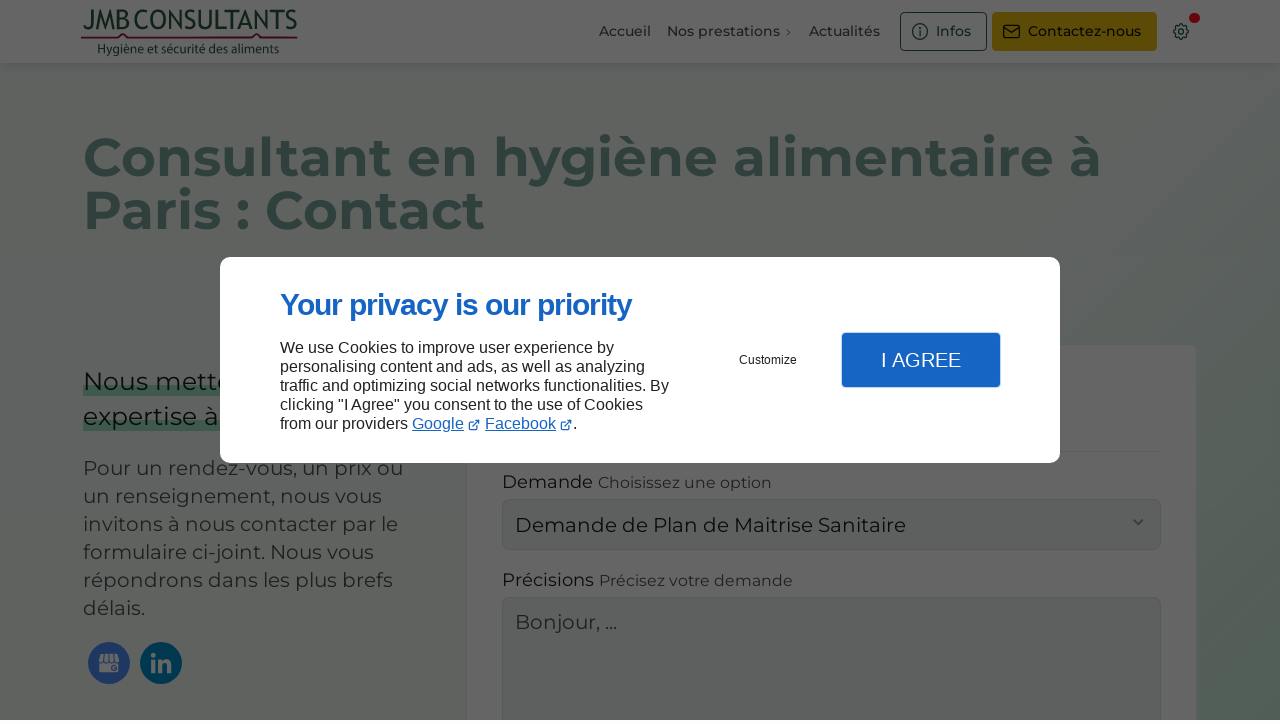

--- FILE ---
content_type: text/html; charset=utf-8
request_url: https://www.jmb-consultants.fr/contactez-nous.php
body_size: 18739
content:
<!DOCTYPE html>
<html data-page-id="PAGE_FRFRMA2ASV" class="no-js no-io" lang="fr">
<head><meta charset="utf-8" /><meta name="viewport" content="width=device-width, initial-scale=1.0, viewport-fit=cover" /><title>Contactez-nous – Paris – JMB CONSULTANTS</title><script>var darkMediaQuery=window.matchMedia('(prefers-color-scheme: dark)');var hightContrastMediaQuery=window.matchMedia('(prefers-contrast: more)');if(darkMediaQuery.media!=='not all'){if(!window.defaultTheme){if(darkMediaQuery.matches){window.defaultTheme='dark';}else{window.defaultTheme='light';}}}else{if(!window.defaultTheme){window.defaultTheme='light';}}
window.currentSetTheme=sessionStorage.getItem('theme')||window.defaultTheme;if(currentSetTheme){document.documentElement.dataset.theme=currentSetTheme;document.documentElement.dataset.feedgetTheme=currentSetTheme;}else if(defaultTheme==='dark'){document.documentElement.dataset.theme=defaultTheme;document.documentElement.dataset.feedgetTheme=defaultTheme;sessionStorage.setItem('theme',defaultTheme);window.currentSetTheme=sessionStorage.getItem('theme');}
if(darkMediaQuery.media!=='not all'){try{darkMediaQuery.addEventListener('change',function(e){if(e.matches){document.documentElement.dataset.theme='dark';document.documentElement.dataset.feedgetTheme='dark';sessionStorage.removeItem('theme');}else{document.documentElement.dataset.theme='light';document.documentElement.dataset.feedgetTheme='light';sessionStorage.removeItem('theme');}});}catch(e1){try{darkMediaQuery.addListener(function(e){if(e.matches){document.documentElement.dataset.theme='dark';document.documentElement.dataset.feedgetTheme='dark';sessionStorage.removeItem('theme');}else{document.documentElement.dataset.theme='light';document.documentElement.dataset.feedgetTheme='light';sessionStorage.removeItem('theme');}});}catch(e2){console.error(e2);}}}else{console.log('unsupported auto dark mode')}
window.currentScrollbars=sessionStorage.getItem('scrollbars');if(currentScrollbars){document.documentElement.dataset.scrollbars=currentScrollbars;}else{function hasOverlayScrollbar(){const div=document.createElement("div");div.style.cssText="width:100px;height:100px;overflow:scroll;position:absolute;top:-9999px;";const parent=document.body||document.documentElement;parent.appendChild(div);const isOverlay=div.offsetWidth===div.clientWidth;parent.removeChild(div);return isOverlay;}
if(hasOverlayScrollbar()){document.documentElement.dataset.scrollbars="classic";sessionStorage.setItem("scrollbars","classic");}else{document.documentElement.dataset.scrollbars="normal";sessionStorage.setItem("scrollbars","normal");}}
window.currentContentSize=sessionStorage.getItem('contentsize');if(currentContentSize){document.documentElement.dataset.contentsize=currentContentSize;}else{document.documentElement.dataset.contentsize='default';sessionStorage.setItem('contentsize','default');}
var iO="IntersectionObserver"in window;if(iO){const htmlTag=document.getElementsByTagName("html")[0];htmlTag.classList.remove("no-io");htmlTag.classList.add("io");}
window.reducedMotionQuery=window.matchMedia('(prefers-reduced-motion: reduce)');window.currentMotion=sessionStorage.getItem('reducedMotion');if(currentMotion){document.documentElement.dataset.reducedMotion=currentMotion;}else if(reducedMotionQuery.matches){document.documentElement.dataset.reducedMotion='reduced';sessionStorage.setItem('reducedMotion','reduced');currentMotion=sessionStorage.getItem('reducedMotion');}else{document.documentElement.dataset.reducedMotion='no-preference';sessionStorage.setItem('reducedMotion','no-preference');currentMotion=sessionStorage.getItem('reducedMotion');}
(function(adwordsId,adwordsLabel,codeBouton,vhostId){function callTracking(event){var link=event.currentTarget;try{Apophis.addModule({trackerId:'ga4',id:'ga4_ct'});Apophis.addModule({trackerId:'gaw',id:'gaw_ct',config:{key:adwordsId,label:adwordsLabel}});}catch(e){console.warning("Apophis is not defined !",e);}
console.log('call-tracking');var req=new XMLHttpRequest();req.addEventListener("load",function(){window.location.href=link.href;});req.open("GET","/lnk-ct.json");req.send();event.stopImmediatePropagation();event.preventDefault();return false;}
window.addEventListener('load',function(){var calltrackingLinks=document.querySelectorAll("a[href^=tel]");for(var i=0;i<calltrackingLinks.length;i++){calltrackingLinks[i].addEventListener("click",callTracking);}});window.ApophisConfig=[codeBouton,vhostId]})('939130884','zVKsCNj--ZUBEISA6L8D','LNKTT604Y','69215');</script><link href="/css/ambiance.min.css?v=1769448075" rel="stylesheet" type="text/css" /><link rel="stylesheet" href="/css/print.min.css?v=1768460308" type="text/css" media="print" /><meta name="theme-color" content="var(--theme-color)" /><meta name="mobile-web-app-capable" content="yes" /><meta lang="fr" name="keywords" content="Étude des flux et agrément sanitaire Paris,Audits en hygiène alimentaire Bordeaux,Analyses et tests de vieillissement Versailles,Analyses et tests de vieillissement Strasbourg,Analyses et tests de vieillissement Rennes,Analyses et tests de vieillissement Paris,Analyses et tests de vieillissement Orléans,Analyses et tests de vieillissement Marseille,Analyses et tests de vieillissement Lyon,Analyses et tests de vieillissement Lille" /><meta lang="fr" name="description" content="N’hésitez pas à nous contacter pour plus d’informations."  /><meta name="robots" content="index, follow" /><!-- STRUCTURED DATA --> <script type="application/ld+json">{"@context":"https://schema.org","@type":"LocalBusiness","name":"JMB CONSULTANTS","legalName":"SARL JMB CONSULTANTS","address":{"@type":"PostalAddress","streetAddress":"18 Rue Pelleport","addressLocality":"PARIS","postalCode":"75020","addressCountry":"FR"},"telephone":"+33970351293","email":"hygiene@jmb-consultants.fr","url":"https://www.jmb-consultants.fr","logo":"https://www.jmb-consultants.fr/logo.svg","sameAs":["https://www.google.com/maps/place/Jmb+Consultants/@48.863134,2.404758,17z/data=!4m6!3m5!1s0x47e66d84faf4e9a9:0x9fe380b07643937b!8m2!3d48.863134!4d2.404758!16s%2Fg%2F1tkc1dzk!5m1!1e2?entry=ttu&g_ep=EgoyMDI1MTAyOS4yIKXMDSoASAFQAw%3D%3D","https://www.linkedin.com/company/jmb-consultants?trk=public_profile_experience-item_profile-section-card_image-click&original_referer=https%3A%2F%2Fwww.google.com%2F"],"priceRange":"€€","openingHoursSpecification":[{"dayOfWeek":"https://schema.org/Monday","@type":"OpeningHoursSpecification","opens":"09:00:00","closes":"18:00:00"},{"dayOfWeek":"https://schema.org/Friday","@type":"OpeningHoursSpecification","opens":"09:00:00","closes":"18:00:00"},{"dayOfWeek":"https://schema.org/Wednesday","@type":"OpeningHoursSpecification","opens":"09:00:00","closes":"18:00:00"},{"dayOfWeek":"https://schema.org/Thursday","@type":"OpeningHoursSpecification","opens":"09:00:00","closes":"18:00:00"},{"dayOfWeek":"https://schema.org/Tuesday","@type":"OpeningHoursSpecification","opens":"09:00:00","closes":"18:00:00"}]}</script><script type="application/ld+json">{"@context":"https://schema.org","@type":"BreadcrumbList","itemListElement":[{"@type":"ListItem","position":1,"name":"Accueil","item":"https://www.jmb-consultants.fr/"},{"@type":"ListItem","position":2,"name":"Audit","item":"https://www.jmb-consultants.fr/audit.php"},{"@type":"ListItem","position":3,"name":"Conseils & formation","item":"https://www.jmb-consultants.fr/conseils-formation.php"},{"@type":"ListItem","position":4,"name":"PMS","item":"https://www.jmb-consultants.fr/pms.php"},{"@type":"ListItem","position":5,"name":"Agrément sanitaire et étude de flux","item":"https://www.jmb-consultants.fr/agrement-sanitaire-etude-flux.php"},{"@type":"ListItem","position":6,"name":"Analyses et tests de vieillissement","item":"https://www.jmb-consultants.fr/analyses-tests-vieillissement.php"},{"@type":"ListItem","position":7,"name":"Actualités","item":"https://www.jmb-consultants.fr/news/"},{"@type":"ListItem","position":8,"name":"Nouveauté","item":"https://www.jmb-consultants.fr/news/nouveaute"},{"@type":"ListItem","position":9,"name":"Des contenus pensés pour vous informer, vous inspirer, vous guider","item":"https://www.jmb-consultants.fr/news/contenus-penses-vous-informer-vous-inspirer-vous-guider.php"},{"@type":"ListItem","position":10,"name":"Contactez-nous","item":"https://www.jmb-consultants.fr/contactez-nous.php"},{"@type":"ListItem","position":11,"name":"Mentions légales","item":"https://www.jmb-consultants.fr/mentions-legales.php"},{"@type":"ListItem","position":12,"name":"Plan du site","item":"https://www.jmb-consultants.fr/plan-site.php"},{"@type":"ListItem","position":13,"name":"Consultant hygiène alimentaire Lyon","item":"https://www.jmb-consultants.fr/consultant-hygiene-alimentaire-lyon.php"},{"@type":"ListItem","position":14,"name":"Consultant hygiène alimentaire Lille","item":"https://www.jmb-consultants.fr/consultant-hygiene-alimentaire-lille.php"},{"@type":"ListItem","position":15,"name":"Consultant hygiène alimentaire Bordeaux","item":"https://www.jmb-consultants.fr/consultant-hygiene-alimentaire-bordeaux.php"},{"@type":"ListItem","position":16,"name":"Consultant hygiène alimentaire Strasbourg","item":"https://www.jmb-consultants.fr/consultant-hygiene-alimentaire-strasbourg.php"},{"@type":"ListItem","position":17,"name":"Consultant hygiène alimentaire Versailles","item":"https://www.jmb-consultants.fr/consultant-hygiene-alimentaire-versailles.php"},{"@type":"ListItem","position":18,"name":"Consultant hygiène alimentaire Orléans","item":"https://www.jmb-consultants.fr/consultant-hygiene-alimentaire-orleans.php"},{"@type":"ListItem","position":19,"name":"Consultant hygiène alimentaire Marseille","item":"https://www.jmb-consultants.fr/consultant-hygiene-alimentaire-marseille.php"},{"@type":"ListItem","position":20,"name":"Consultant hygiène alimentaire Rennes","item":"https://www.jmb-consultants.fr/consultant-hygiene-alimentaire-rennes.php"},{"@type":"ListItem","position":21,"name":"Audits en hygiène alimentaire Lyon","item":"https://www.jmb-consultants.fr/audits-hygiene-alimentaire-lyon.php"},{"@type":"ListItem","position":22,"name":"Audits en hygiène alimentaire Lille","item":"https://www.jmb-consultants.fr/audits-hygiene-alimentaire-lille.php"},{"@type":"ListItem","position":23,"name":"Audits en hygiène alimentaire Bordeaux","item":"https://www.jmb-consultants.fr/audits-hygiene-alimentaire-bordeaux.php"},{"@type":"ListItem","position":24,"name":"Audits en hygiène alimentaire Strasbourg","item":"https://www.jmb-consultants.fr/audits-hygiene-alimentaire-strasbourg.php"},{"@type":"ListItem","position":25,"name":"Audits en hygiène alimentaire Versailles","item":"https://www.jmb-consultants.fr/audits-hygiene-alimentaire-versailles.php"},{"@type":"ListItem","position":26,"name":"Audits en hygiène alimentaire Orléans","item":"https://www.jmb-consultants.fr/audits-hygiene-alimentaire-orleans.php"},{"@type":"ListItem","position":27,"name":"Audits en hygiène alimentaire Marseille","item":"https://www.jmb-consultants.fr/audits-hygiene-alimentaire-marseille.php"},{"@type":"ListItem","position":28,"name":"Audits en hygiène alimentaire Rennes","item":"https://www.jmb-consultants.fr/audits-hygiene-alimentaire-rennes.php"},{"@type":"ListItem","position":29,"name":"Analyses et tests de vieillissement Lyon","item":"https://www.jmb-consultants.fr/analyses-tests-vieillissement-lyon.php"},{"@type":"ListItem","position":30,"name":"Analyses et tests de vieillissement Lille","item":"https://www.jmb-consultants.fr/analyses-tests-vieillissement-lille.php"},{"@type":"ListItem","position":31,"name":"Analyses et tests de vieillissement Bordeaux","item":"https://www.jmb-consultants.fr/analyses-tests-vieillissement-bordeaux.php"},{"@type":"ListItem","position":32,"name":"Analyses et tests de vieillissement Strasbourg","item":"https://www.jmb-consultants.fr/analyses-tests-vieillissement-strasbourg.php"},{"@type":"ListItem","position":33,"name":"Analyses et tests de vieillissement Versailles","item":"https://www.jmb-consultants.fr/analyses-tests-vieillissement-versailles.php"},{"@type":"ListItem","position":34,"name":"Analyses et tests de vieillissement Orléans","item":"https://www.jmb-consultants.fr/analyses-tests-vieillissement-orleans.php"},{"@type":"ListItem","position":35,"name":"Analyses et tests de vieillissement Marseille","item":"https://www.jmb-consultants.fr/analyses-tests-vieillissement-marseille.php"},{"@type":"ListItem","position":36,"name":"Analyses et tests de vieillissement Rennes","item":"https://www.jmb-consultants.fr/analyses-tests-vieillissement-rennes.php"},{"@type":"ListItem","position":37,"name":"Plan de Maîtrise Sanitaire Lyon","item":"https://www.jmb-consultants.fr/plan-maitrise-sanitaire-lyon.php"},{"@type":"ListItem","position":38,"name":"Plan de Maîtrise Sanitaire Lille","item":"https://www.jmb-consultants.fr/plan-maitrise-sanitaire-lille.php"},{"@type":"ListItem","position":39,"name":"Plan de Maîtrise Sanitaire Bordeaux","item":"https://www.jmb-consultants.fr/plan-maitrise-sanitaire-bordeaux.php"},{"@type":"ListItem","position":40,"name":"Plan de Maîtrise Sanitaire Strasbourg","item":"https://www.jmb-consultants.fr/plan-maitrise-sanitaire-strasbourg.php"},{"@type":"ListItem","position":41,"name":"Plan de Maîtrise Sanitaire Versailles","item":"https://www.jmb-consultants.fr/plan-maitrise-sanitaire-versailles.php"},{"@type":"ListItem","position":42,"name":"Plan de Maîtrise Sanitaire Orléans","item":"https://www.jmb-consultants.fr/plan-maitrise-sanitaire-orleans.php"},{"@type":"ListItem","position":43,"name":"Plan de Maîtrise Sanitaire Marseille","item":"https://www.jmb-consultants.fr/plan-maitrise-sanitaire-marseille.php"},{"@type":"ListItem","position":44,"name":"Plan de Maîtrise Sanitaire Rennes","item":"https://www.jmb-consultants.fr/plan-maitrise-sanitaire-rennes.php"}]}</script><noscript><link rel="stylesheet" href="/css/print.min.css?v=1768460308" type="text/css" media="print" /></noscript><link href="/favicon-120x120.png" sizes="120x120" rel="apple-touch-icon" /><link href="/favicon-152x152.png" sizes="152x152" rel="apple-touch-icon" /><link href="/favicon-16x16.png" sizes="16x16" rel="icon" /><link href="/favicon-180x180.png" sizes="180x180" rel="apple-touch-icon" /><link href="/favicon-192x192.png" sizes="192x192" rel="icon" /><link href="/favicon-32x32.png" sizes="32x32" rel="icon" /><link href="/favicon-512x512.png" sizes="512x512" rel="icon" /><link href="/favicon-60x60.png" sizes="60x60" rel="apple-touch-icon" /><link href="/favicon-76x76.png" sizes="76x76" rel="apple-touch-icon" /><link href="/favicon-96x96.png" sizes="96x96" rel="icon" /><link href="/favicon.ico" rel="shortcut icon" /><meta property="og:title" content="Contactez-nous – Paris – JMB CONSULTANTS" /><meta property="og:type" content="website" /><meta property="og:url" content="https://www.jmb-consultants.fr/contactez-nous.php" /><meta property="og:description" content="N’hésitez pas à nous contacter pour plus d’informations." /><meta property="og:image" content="https://www.jmb-consultants.fr/ressources/images/Opengraph_006a.png" /></head>
<body class="layout-content-top" id="PAGE_FRFRMA2ASV">
<a id="skip-to-content-button" href="#page-content" class="button blk-button__link blk-button--a11y" aria-label="Aller au contenu">
<span class="txt blk-button__label">
<span>Aller au contenu</span>
</span>
</a>
<a id="jump-to-contact-details-button" href="#contactSheetTrigger" class="button blk-button__link blk-button--a11y" aria-label="Aller aux coordonnées">
<span class="txt blk-button__label">
<span>Aller aux coordonnées</span>
</span>
</a>
<a id="jump-to-display-settings-button" href="#configSheetTrigger" class="button blk-button__link blk-button--a11y" aria-label="Aller aux paramètres d'affichage">
<span class="txt blk-button__label">
<span>Aller aux paramètres d'affichage</span>
</span>
</a>
<!-- ==================================
Header
=================================== -->
<input id="publicPath" value="" hidden /><header class="header container-grid sticky-top dzone-header">
<div class="header__body">
<div class="blk-brand tiny">
<a href="/" class="blk-brand__link">
<span class="blk-brand__logo">
<svg version="1.1" role="img" aria-label="JMB CONSULTANTS" xmlns="http://www.w3.org/2000/svg" xmlns:xlink="http://www.w3.org/1999/xlink" x="0px" y="0px" viewBox="0 0 1707 407" style="enable-background:new 0 0 1707 407;" xml:space="preserve">
<style type="text/css">
.st0{fill:#961640;}
.st1{fill:#9CD3B6;}
</style>
<path class="st0" d="M1426.8,242.8c-7.3,0-17-3.6-21.5-8.9c-19.2-22.9-32.9-23.4-53.3-1.5c-5.1,5.4-13.9,10.4-21,10.4
c-314.3,0.5-628.7,0.5-943,0.1c-6.8,0-15.4-3.9-20-8.9c-19-20.5-36.3-22.3-55.1-1.6c-8.2,9-16.4,11.1-27.4,11.1
c-90.1-0.3-180.1-0.2-270.2-0.2c0,5,0,9.9,0,14.9c91.3-0.2,182.7-0.7,274-0.5c13.2,0,22.8-2.3,31.7-13.7
c13.6-17.5,26.4-16.6,38.3,2.2c6,9.5,12.7,11.4,22.7,11.4c318.2-0.2,636.4-0.1,954.6-0.6c7.6,0,17.4-5.2,22.4-11.1
c16.3-19.5,25.4-20.4,37.4,1.2c5.9,10.7,13.6,10.5,23.1,10.5c91.3,0.1,182.7,0.4,274,0.6c0-5,0-9.9,0-14.9
C1604.5,243.2,1515.7,243.4,1426.8,242.8z" />
<g>
<path class="st1" d="M44.1,179.3c6.3,5.8,14.3,8.7,24.1,8.7c17,0,28.8-4.6,35.5-13.7c6.6-9.1,10-24,10-44.6V35.3H93v95.2
c0,18.1-1.9,29.1-5.6,33.1c-3.7,3.9-10.2,5.9-19.4,5.9c-9.3,0-14.7-4.6-16.3-13.7h-18C34.3,165.6,37.8,173.4,44.1,179.3z" />
<polygon class="st1" points="168.1,89.2 201.9,188 207,188 239.9,89.2 257.8,185.9 277.4,185.9 246.8,35.3 237.6,35.3 204.5,145.2
168.6,35.3 159.2,35.3 131.1,185.9 150.6,185.9 	" />
<path class="st1" d="M374.8,174.1c9.7-7.9,14.5-18.4,14.5-31.7c0-11.4-2.7-20.5-8.2-27.1c-5.4-6.6-14.1-11.4-26.1-14.3
c6.3-1.4,12.1-5,17.3-10.8c5.2-5.8,7.8-12.1,7.8-19.1c0-11.9-4.1-21.1-12.2-27.5c-8.2-6.4-19.7-9.6-34.5-9.6
c-8.1,0-21.3,0.4-39.6,1.3v150.6h43C352.4,185.9,365.1,182,374.8,174.1z M314.4,51.8c5.4-0.5,11.5-0.7,18.4-0.7
c17.9,0,26.8,7,26.8,20.9c0,15.8-9.7,23.7-29.2,23.7c-6.4,0-11.7-0.2-16-0.6L314.4,51.8L314.4,51.8z M314.4,168.5V111l16.6-0.5
c13.2,0,22.7,2.3,28.3,7c5.7,4.7,8.5,11.9,8.5,21.7c0,10.6-3,18.2-8.9,23.1c-5.9,4.8-15.3,7.2-28.2,7.2
C326.8,169.5,321.4,169.2,314.4,168.5z" />
<path class="st1" d="M491.4,186.4c18.3,0,33.2-5.8,44.8-17.3l-11-15.3c-7.4,9.7-18,14.6-31.7,14.6c-12.6,0-22.9-5.2-30.9-15.6
c-8-10.4-12-23.9-12-40.6c0-17.5,3.9-31.8,11.7-42.8c7.8-11.1,18.1-16.6,31-16.6c13.7,0,23.8,2.3,30.2,7l6.7-17.1
c-9-5.3-21.5-7.9-37.4-7.9c-18.6,0-33.8,7.2-45.5,21.7s-17.6,32.7-17.6,54.6c0,22.6,5.5,40.8,16.5,54.7
C457.2,179.5,472.2,186.4,491.4,186.4z" />
<path class="st1" d="M611.3,186.4c20.3,0,35.9-6.8,46.7-20.5c10.9-13.6,16.3-32.5,16.3-56.6c0-23.5-5.4-41.8-16.3-55
c-10.8-13.1-26.4-19.7-46.8-19.7c-18.1,0-32.5,7.1-43.1,21.4s-16,32-16,53.3c0,22.6,5.2,41,15.7,55.5
C578.4,179.2,592.8,186.4,611.3,186.4z M583,67.8c6.5-10.1,15.9-15.2,28.3-15.2c28,0,42,18.9,42,56.7c0,18.7-3.6,33.2-10.8,43.5
s-17.6,15.5-31.3,15.5c-12.1,0-21.4-5.6-28.1-16.9c-6.6-11.3-10-25.3-10-42.1C573.3,91.8,576.5,78,583,67.8z" />
<polygon class="st1" points="779.2,138.6 705.4,37.2 697.4,37.2 697.4,183.9 716.4,183.9 716.4,78.7 792.2,185.9 798.2,185.9
798.2,37.2 779.2,37.2 	" />
<path class="st1" d="M827.2,95.9c4,6.4,11,11.9,21,16.6L860,118c10.6,5,17.2,9.6,19.9,13.9c2.6,4.2,4,8.8,4,13.8
c0,6.6-2.4,12-7.1,16.3c-4.7,4.3-11,6.4-18.8,6.4c-4.4,0-9.4-0.9-15-2.8c-5.6-1.8-10.2-4.1-14-6.9l-7.3,18.4
c9.2,6.1,20.3,9.2,33.3,9.2c14.8,0,26.6-3.8,35.5-11.5c8.8-7.7,13.3-17,13.3-28c0-10.1-2-18.5-6.1-25.1c-4-6.6-11.1-12.2-21.1-17
l-12-5.7c-7.7-3.7-12.9-6.6-15.4-8.7s-4.5-4.6-5.9-7.7s-2.1-6.5-2.1-10.2c0-6.1,2-11,5.9-14.9s9.3-5.8,16.1-5.8
c4.7,0,9.7,0.9,15.2,2.7s9.5,3.7,12.2,5.6l5.9-17.4c-6.3-5.3-17.6-7.9-33.8-7.9c-12.1,0-22.1,3.6-29.8,10.8s-11.6,16.3-11.6,27.2
C821.2,81.8,823.2,89.5,827.2,95.9z" />
<path class="st1" d="M926.8,37.2v101.9c0,15.2,4.4,26.9,13.3,35c8.9,8.1,21.5,12.2,37.9,12.2c16,0,28.5-4.2,37.8-12.5
c9.2-8.3,13.9-19.9,13.9-34.7v-102h-20V137c0,9.6-2.8,17.2-8.5,22.8s-13.4,8.4-23.3,8.4c-9.3,0-16.9-2.9-22.5-8.7
c-5.7-5.8-8.5-13.1-8.5-22.1V37.2H926.8z" />
<polygon class="st1" points="1059.8,37.2 1059.8,183.9 1146.1,183.9 1146.1,165.8 1079.8,165.8 1079.8,37.2 	" />
<polygon class="st1" points="1129.5,55.2 1176.1,55.2 1176.1,183.9 1196.1,183.9 1196.1,55.2 1244.9,55.2 1244.9,37.2 1129.5,37.2
" />
<path class="st1" d="M1227.2,183.9h22.4l10.8-30.9h54.6l10.1,30.9h22.2L1292,35.2h-5.3L1227.2,183.9z M1309.2,138.2h-43.5
l22.7-64.6L1309.2,138.2z" />
<polygon class="st1" points="1444.5,138.6 1370.7,37.2 1362.7,37.2 1362.7,183.9 1381.7,183.9 1381.7,78.7 1457.5,185.9
1463.5,185.9 1463.5,37.2 1444.5,37.2 	" />
<polygon class="st1" points="1547,183.9 1547,55.2 1595.7,55.2 1595.7,37.2 1480.3,37.2 1480.3,55.2 1527,55.2 1527,183.9 	" />
<path class="st1" d="M1632.5,112.5l11.8,5.5c10.6,5,17.2,9.6,19.9,13.9c2.6,4.2,4,8.8,4,13.8c0,6.6-2.4,12-7.1,16.3
s-11,6.4-18.8,6.4c-4.4,0-9.4-0.9-15-2.8c-5.6-1.8-10.2-4.1-14-6.9l-7.3,18.4c9.2,6.1,20.3,9.2,33.3,9.2c14.8,0,26.6-3.8,35.5-11.5
c8.8-7.7,13.3-17,13.3-28c0-10.1-2-18.5-6.1-25.1c-4-6.6-11.1-12.2-21.1-17l-12-5.7c-7.7-3.7-12.9-6.6-15.4-8.7s-4.5-4.6-5.9-7.7
s-2.1-6.5-2.1-10.2c0-6.1,2-11,5.9-14.9s9.3-5.8,16.1-5.8c4.7,0,9.7,0.9,15.2,2.7s9.5,3.7,12.2,5.6l5.9-17.4
c-6.3-5.3-17.6-7.9-33.8-7.9c-12.1,0-22.1,3.6-29.8,10.8c-7.7,7.2-11.6,16.3-11.6,27.2c0,9,2,16.7,6,23.1
C1615.5,102.3,1622.5,107.8,1632.5,112.5z" />
<g>
<polygon class="st1" points="192.7,329.5 158.5,329.5 158.5,299.9 149.4,299.9 149.4,370.6 158.5,370.6 158.5,337.4 192.7,337.4
192.7,370.6 201.9,370.6 201.9,299.9 192.7,299.9 		" />
<path class="st1" d="M239.7,349.7c-1.2,3.7-2.3,7.6-3.2,10.6h-0.3c-0.8-3-2.1-7-3.3-10.4l-11.1-30h-10l18.7,46.8
c0.5,1.1,0.6,1.8,0.6,2.4s-0.2,1.3-0.7,2.2c-2.1,4.7-5.2,8.3-7.7,10.3c-2.8,2.3-5.8,3.8-8.1,4.5l2.3,7.7c2.3-0.4,6.8-2,11.3-5.9
c6.3-5.5,10.8-14.4,17.4-31.8l13.9-36.1h-9.8L239.7,349.7z" />
<path class="st1" d="M302.2,327.5H302c-2.3-4.2-7-8.8-15.8-8.8c-11.7,0-22.9,9.7-22.9,26.9c0,14.1,9,24.8,21.6,24.8
c7.8,0,13.3-3.8,16.1-8.5h0.2v5.7c0,12.8-6.9,17.8-16.3,17.8c-6.3,0-11.5-1.9-14.9-4.1l-2.3,7.1c4.1,2.7,10.8,4.2,16.9,4.2
c6.4,0,13.5-1.5,18.5-6.1c4.8-4.4,7.2-11.5,7.2-23.2v-29.5c0-6.2,0.2-10.3,0.4-13.9h-8.1L302.2,327.5z M301.1,349
c0,1.6-0.2,3.4-0.7,4.9c-2,5.9-7.1,9.5-12.8,9.5c-9.9,0-15-8.3-15-18.3c0-11.8,6.3-19.2,15.1-19.2c6.8,0,11.3,4.4,13,9.8
c0.4,1.2,0.5,2.6,0.5,4.1v9.2H301.1z" />
<path class="st1" d="M329.5,299.8c-3.4,0-5.7,2.6-5.7,5.7s2.2,5.7,5.6,5.7c3.7,0,5.9-2.6,5.9-5.7
C335.2,302.3,333,299.8,329.5,299.8z" />
<rect x="324.9" y="319.9" class="st1" width="9.2" height="50.7" />
<path class="st1" d="M369.6,318.7c-14.8,0-23.9,12-23.9,27.4c0,15.2,9.4,25.6,25,25.6c8.1,0,13.7-1.8,16.9-3.2l-1.6-6.6
c-3.4,1.4-7.5,2.6-14.1,2.6c-9.3,0-17.2-5.1-17.4-17.6h35.6c0.2-1,0.3-2.4,0.3-4.3C390.5,333.2,386.2,318.7,369.6,318.7z
M354.7,340.3c0.7-6.4,4.7-14.9,14.2-14.9c10.3,0,12.8,9.1,12.7,14.9H354.7z" />
<polygon class="st1" points="375.3,312.9 366.1,297.9 356,297.9 368.8,312.9 		" />
<path class="st1" d="M427.3,318.7c-8.4,0-14.3,4.7-16.8,9.5h-0.3l-0.5-8.3h-8.2c0.2,4.2,0.4,8.4,0.4,13.7v37h9.2V340
c0-1.5,0.3-3.2,0.6-4.3c1.7-5.2,6.4-9.5,12.4-9.5c8.6,0,11.7,6.9,11.7,15.1v29.3h9.2v-30.3C445.2,322.9,434.2,318.7,427.3,318.7z" />
<path class="st1" d="M480.4,318.7c-14.8,0-23.9,12-23.9,27.4c0,15.2,9.4,25.6,25,25.6c8.1,0,13.7-1.8,16.9-3.2l-1.6-6.6
c-3.4,1.4-7.5,2.6-14.1,2.6c-9.3,0-17.2-5.1-17.4-17.6H501c0.2-1,0.3-2.4,0.3-4.3C501.3,333.2,496.9,318.7,480.4,318.7z
M465.5,340.3c0.7-6.4,4.7-14.9,14.2-14.9c10.3,0,12.8,9.1,12.7,14.9H465.5z" />
<path class="st1" d="M555.2,318.7c-14.8,0-23.9,12-23.9,27.4c0,15.2,9.4,25.6,25,25.6c8.1,0,13.7-1.8,16.9-3.2l-1.6-6.6
c-3.4,1.4-7.5,2.6-14.1,2.6c-9.3,0-17.2-5.1-17.4-17.6h35.6c0.2-1,0.3-2.4,0.3-4.3C576.1,333.2,571.7,318.7,555.2,318.7z
M540.3,340.3c0.7-6.4,4.7-14.9,14.2-14.9c10.3,0,12.8,9.1,12.7,14.9H540.3z" />
<path class="st1" d="M598.6,305.3l-9,2.4v12.2h-7.9v7h7.9v27.7c0,6,1,10.4,3.6,13.2c2.2,2.5,5.7,3.9,10,3.9c3.6,0,6.5-0.6,8.2-1.3
l-0.4-7c-1.2,0.4-3,0.7-5.3,0.7c-5.2,0-7-3.6-7-9.9v-27.3H612v-7h-13.3L598.6,305.3L598.6,305.3z" />
<path class="st1" d="M660.9,341.2c-6.7-2.6-9.6-4.5-9.6-8.7c0-3.8,3-7,8.4-7c4.7,0,8.5,1.8,10.4,3l2.3-6.7
c-2.8-1.7-7.3-3.1-12.4-3.1c-10.9,0-17.5,6.7-17.5,14.9c0,6.1,4.3,11.1,13.5,14.4c6.7,2.5,9.4,4.9,9.4,9.3c0,4.2-3.1,7.6-9.9,7.6
c-4.6,0-9.4-1.9-12.2-3.6l-2.2,7c3.6,2.1,8.7,3.5,14.3,3.5c12,0,19-6.3,19-15.3C674.2,348.8,669.7,344.4,660.9,341.2z" />
<path class="st1" d="M706.2,318.7c-14.8,0-23.9,12-23.9,27.4c0,15.2,9.4,25.6,25,25.6c8.1,0,13.7-1.8,16.9-3.2l-1.6-6.6
c-3.4,1.4-7.5,2.6-14.1,2.6c-9.3,0-17.2-5.1-17.4-17.6h35.6c0.2-1,0.3-2.4,0.3-4.3C727.1,333.2,722.8,318.7,706.2,318.7z
M691.3,340.3c0.7-6.4,4.7-14.9,14.2-14.9c10.3,0,12.8,9.1,12.7,14.9H691.3z" />
<polygon class="st1" points="720.4,297.9 710.2,297.9 701,312.9 707.6,312.9 		" />
<path class="st1" d="M762.2,326.1c5.1,0,8.5,1.2,10.8,2.4l2.1-7.1c-2.5-1.3-7.4-2.7-12.8-2.7c-16.6,0-27.3,11.4-27.3,27
c0,15.5,10,25.9,25.3,25.9c6.8,0,12.1-1.8,14.6-2.9l-1.6-6.9c-2.6,1.1-6.1,2.4-11.3,2.4c-10.1,0-17.7-7.2-17.7-19
C744.2,334.8,750.6,326.1,762.2,326.1z" />
<path class="st1" d="M828.1,319.9H819V351c0,1.8-0.4,3.4-0.8,4.7c-1.7,4.1-6,8.5-12.2,8.5c-8.3,0-11.3-6.6-11.3-16.2v-28h-9.2
v29.7c0,17.8,9.5,22.2,17.5,22.2c9.1,0,14.5-5.4,16.8-9.5h0.3l0.5,8.3h8.2c-0.2-4-0.4-8.6-0.4-13.9v-36.9H828.1z" />
<path class="st1" d="M851.8,329.8h-0.3l-0.4-10H843c0.3,4.7,0.4,9.8,0.4,15.8v34.9h9.2v-27.1c0-1.5,0.1-3,0.4-4.3
c1.3-6.9,5.8-11.8,12.4-11.8c1.3,0,2.2,0.1,3.1,0.3V319c-0.8-0.2-1.6-0.3-2.6-0.3C859.8,318.7,854.2,323,851.8,329.8z" />
<rect x="878.2" y="319.9" class="st1" width="9.2" height="50.7" />
<path class="st1" d="M882.8,299.8c-3.4,0-5.7,2.6-5.7,5.7s2.2,5.7,5.6,5.7c3.7,0,5.9-2.6,5.9-5.7
C888.5,302.3,886.3,299.8,882.8,299.8z" />
<path class="st1" d="M913.9,305.3l-9,2.4v12.2H897v7h7.9v27.7c0,6,1,10.4,3.6,13.2c2.2,2.5,5.7,3.9,10,3.9c3.6,0,6.5-0.6,8.2-1.3
l-0.4-7c-1.2,0.4-3,0.7-5.3,0.7c-5.2,0-7-3.6-7-9.9v-27.3h13.3v-7H914L913.9,305.3L913.9,305.3z" />
<polygon class="st1" points="971.2,297.9 961.1,297.9 951.9,312.9 958.4,312.9 		" />
<path class="st1" d="M957.1,318.7c-14.8,0-23.9,12-23.9,27.4c0,15.2,9.4,25.6,25,25.6c8.1,0,13.7-1.8,16.9-3.2l-1.6-6.6
c-3.4,1.4-7.5,2.6-14.1,2.6c-9.3,0-17.2-5.1-17.4-17.6h35.6c0.2-1,0.3-2.4,0.3-4.3C977.9,333.2,973.6,318.7,957.1,318.7z
M942.2,340.3c0.7-6.4,4.7-14.9,14.2-14.9c10.3,0,12.8,9.1,12.7,14.9H942.2z" />
<path class="st1" d="M1055.5,296.1h-9.2v30.3h-0.2c-2.3-4-7.5-7.7-15.3-7.7c-12.4,0-22.9,10.3-22.8,27.3
c0,15.4,9.5,25.8,21.8,25.8c8.3,0,14.4-4.3,17.2-9.9h0.2l0.5,8.8h8.2c-0.2-3.5-0.4-8.6-0.4-13.1L1055.5,296.1L1055.5,296.1z
M1046.3,349.3c0,1.4-0.1,2.7-0.5,4c-1.7,6.9-7.3,11.1-13.5,11.1c-10,0-15.1-8.6-15.1-18.9c0-11.1,5.7-19.5,15.3-19.5
c6.9,0,11.9,4.8,13.4,10.6c0.3,1.2,0.4,2.7,0.4,3.9L1046.3,349.3L1046.3,349.3z" />
<path class="st1" d="M1091,318.7c-14.8,0-23.9,12-23.9,27.4c0,15.2,9.4,25.6,25,25.6c8.1,0,13.7-1.8,16.9-3.2l-1.6-6.6
c-3.4,1.4-7.5,2.6-14.1,2.6c-9.3,0-17.2-5.1-17.4-17.6h35.6c0.2-1,0.3-2.4,0.3-4.3C1111.9,333.2,1107.6,318.7,1091,318.7z
M1076.1,340.3c0.7-6.4,4.7-14.9,14.2-14.9c10.3,0,12.8,9.1,12.7,14.9H1076.1z" />
<path class="st1" d="M1139.8,341.2c-6.7-2.6-9.6-4.5-9.6-8.7c0-3.8,3-7,8.4-7c4.7,0,8.5,1.8,10.4,3l2.3-6.7
c-2.8-1.7-7.3-3.1-12.4-3.1c-10.9,0-17.5,6.7-17.5,14.9c0,6.1,4.3,11.1,13.5,14.4c6.7,2.5,9.4,4.9,9.4,9.3c0,4.2-3.1,7.6-9.9,7.6
c-4.6,0-9.4-1.9-12.2-3.6l-2.2,7c3.6,2.1,8.7,3.5,14.3,3.5c12,0,19-6.3,19-15.3C1153,348.8,1148.5,344.4,1139.8,341.2z" />
<path class="st1" d="M1222.8,339.5c0-10.2-3.8-20.8-19.3-20.8c-6.4,0-12.5,1.7-16.7,4.4l2.1,6.1c3.6-2.4,8.5-3.8,13.2-3.8
c10.4-0.1,11.6,7.6,11.6,11.7v1.1c-19.6-0.1-30.5,6.6-30.5,18.9c0,7.3,5.2,14.6,15.5,14.6c7.3,0,12.7-3.6,15.5-7.6h0.3l0.8,6.4
h8.3c-0.6-3.5-0.8-7.8-0.8-12.1V339.5z M1213.9,353.5c0,0.9-0.1,1.9-0.4,2.9c-1.5,4.3-5.7,8.5-12.4,8.5c-4.6,0-8.6-2.8-8.6-8.8
c0-9.8,11.4-11.6,21.4-11.4V353.5z" />
<rect x="1237.7" y="296.1" class="st1" width="9.2" height="74.5" />
<rect x="1262.5" y="319.9" class="st1" width="9.2" height="50.7" />
<path class="st1" d="M1267.1,299.8c-3.4,0-5.7,2.6-5.7,5.7s2.2,5.7,5.6,5.7c3.7,0,5.9-2.6,5.9-5.7
C1272.8,302.3,1270.5,299.8,1267.1,299.8z" />
<path class="st1" d="M1342.8,318.7c-4.8,0-8.1,1.3-11.2,3.6c-2.1,1.5-4.1,3.7-5.7,6.6h-0.2c-2.2-6-7.4-10.2-14.3-10.2
c-8.5,0-13.2,4.5-16,9.3h-0.3l-0.5-8.2h-8c0.2,4.2,0.4,8.4,0.4,13.7v37h9V340c0-1.6,0.2-3.2,0.7-4.5c1.5-4.6,5.8-9.2,11.5-9.2
c7,0,10.5,5.8,10.5,13.9v30.4h9v-31.4c0-1.6,0.3-3.3,0.8-4.6c1.6-4.5,5.7-8.3,11-8.3c7.4,0,11,5.8,11,15.6v28.7h9v-29.9
C1359.5,323.1,1349.5,318.7,1342.8,318.7z" />
<path class="st1" d="M1394.7,318.7c-14.8,0-23.9,12-23.9,27.4c0,15.2,9.4,25.6,25,25.6c8.1,0,13.7-1.8,16.9-3.2l-1.6-6.6
c-3.4,1.4-7.5,2.6-14.1,2.6c-9.3,0-17.2-5.1-17.4-17.6h35.6c0.2-1,0.3-2.4,0.3-4.3C1415.6,333.2,1411.2,318.7,1394.7,318.7z
M1379.8,340.3c0.7-6.4,4.7-14.9,14.2-14.9c10.3,0,12.8,9.1,12.7,14.9H1379.8z" />
<path class="st1" d="M1452.3,318.7c-8.4,0-14.3,4.7-16.8,9.5h-0.3l-0.5-8.3h-8.2c0.2,4.2,0.4,8.4,0.4,13.7v37h9.2V340
c0-1.5,0.3-3.2,0.6-4.3c1.7-5.2,6.4-9.5,12.4-9.5c8.6,0,11.7,6.9,11.7,15.1v29.3h9.2v-30.3
C1470.2,322.9,1459.3,318.7,1452.3,318.7z" />
<path class="st1" d="M1495.9,305.3l-9,2.4v12.2h-7.9v7h7.9v27.7c0,6,1,10.4,3.6,13.2c2.2,2.5,5.7,3.9,10,3.9
c3.6,0,6.5-0.6,8.2-1.3l-0.4-7c-1.2,0.4-3,0.7-5.3,0.7c-5.2,0-7-3.6-7-9.9v-27.3h13.3v-7H1496L1495.9,305.3L1495.9,305.3z" />
<path class="st1" d="M1536,341.2c-6.7-2.6-9.6-4.5-9.6-8.7c0-3.8,3-7,8.4-7c4.7,0,8.5,1.8,10.4,3l2.3-6.7
c-2.8-1.7-7.3-3.1-12.4-3.1c-10.9,0-17.5,6.7-17.5,14.9c0,6.1,4.3,11.1,13.5,14.4c6.7,2.5,9.4,4.9,9.4,9.3c0,4.2-3.1,7.6-9.9,7.6
c-4.6,0-9.4-1.9-12.2-3.6l-2.2,7c3.6,2.1,8.7,3.5,14.3,3.5c12,0,19-6.3,19-15.3C1549.2,348.8,1544.7,344.4,1536,341.2z" />
</g>
</g>
</svg>
</span>
</a>
</div>
<div class="header__body--nav self-end xl:show">
<nav class="blk-nav blk-nav--horizontal blk-nav--main"><ul>
<li><a href="/" target="_self" class=" home-link">Accueil</a></li>
<li class="has-dropdown">
<a href="#" target="_self" class="">Nos prestations</a>
<ul class="dropdown">
<li><a href="/audit.php" target="_self" class=" ">Audit</a></li>
<li><a href="/conseils-formation.php" target="_self" class=" ">Conseils & formation</a></li>
<li><a href="/pms.php" target="_self" class=" ">PMS</a></li>
<li><a href="/agrement-sanitaire-etude-flux.php" target="_self" class=" ">Agrément sanitaire et étude de flux</a></li>
<li><a href="/analyses-tests-vieillissement.php" target="_self" class=" ">Analyses et tests de vieillissement</a></li>
</ul>
</li>
<!-- LITEO //newsMenu_Actualités// -->
        <li>
            <a href="/news/" target="_self" class="">Actualités</a>
        </li>
<!-- LITEO end -->
</ul>
</nav>
</div>
<div class="header__body--actions mobile-actions buttons-group">
<div class="blk-button blk-button--text xl:hide">
<button type="button" id="navSheetTrigger" class="button blk-button__link tab-mobile-bottom-toggle" aria-controls="navSheet" aria-expanded="false">
<span class="ico blk-button__icon" aria-hidden="true">
<svg aria-hidden="true" focusable="false" xmlns="http://www.w3.org/2000/svg" width="24" height="24" fill="none" viewBox="0 0 24 24" class="menu icon-outline"><path class="outline" stroke="currentColor" stroke-linecap="round" stroke-linejoin="round" stroke-width="1.5" d="M4 6h16M4 12h16M4 18h16" /></svg>
</span>
<span class="txt blk-button__label">
<span>Menu</span>
</span>
</button>
</div>
<div class="blk-button blk-button--outline">
<button type="button" id="contactSheetTrigger" class="button blk-button__link" aria-expanded="false" aria-controls="contactSheet">
<span class="ico blk-button__icon" aria-hidden="true">
<svg aria-hidden="true" focusable="false" xmlns="http://www.w3.org/2000/svg" width="24" height="24" fill="none" viewBox="0 0 24 24" class="contact icon-outline"><path class="outline" stroke="currentColor" stroke-linecap="round" stroke-linejoin="round" stroke-width="1.5" d="M12 17V11M12 8H12.01M21 12C21 16.9706 16.9706 21 12 21C7.02944 21 3 16.9706 3 12C3 7.02944 7.02944 3 12 3C16.9706 3 21 7.02944 21 12ZM12.5 8C12.5 8.27614 12.2761 8.5 12 8.5C11.7239 8.5 11.5 8.27614 11.5 8C11.5 7.72386 11.7239 7.5 12 7.5C12.2761 7.5 12.5 7.72386 12.5 8Z" /></svg>
</span>
<span class="txt blk-button__label">
<span class="xxl:show">Infos pratiques</span>
<span class="xxl:hide">Infos</span>
</span>
<span class="txt blk-button__tooltip">
<span>Coordonnées, réseaux sociaux ...</span>
</span>
</button>
</div>
<div class="blk-button medium  text-center blk-button--lead-bold "><a class="button blk-button__link" target="_self" href="/contactez-nous.php">
<span class="ico blk-button__icon" aria-hidden="true"><svg aria-hidden="true" focusable="false" xmlns="http://www.w3.org/2000/svg" width="24" height="24" fill="none" viewBox="0 0 24 24" class="mail icon-outline"><path class="outline" stroke="currentColor" stroke-linecap="round" stroke-linejoin="round" stroke-width="1.5" d="M21 7a2 2 0 0 0-2-2H5a2 2 0 0 0-2 2m18 0v10a2 2 0 0 1-2 2H5a2 2 0 0 1-2-2V7m18 0-9 6-9-6" /></svg></span>
<span class="txt blk-button__label"><span class="lg:show">Contactez-nous</span><span class="lg:hide">Contact</span></span>
</a>
</div>
<div class="blk-button blk-button--text blk-button--no-label">
<button type="button" id="configSheetTrigger" class="button blk-button__link" aria-expanded="false" aria-controls="configSheet">
<span class="ico blk-button__icon" aria-hidden="true">
<svg aria-hidden="true" focusable="false" xmlns="http://www.w3.org/2000/svg" width="24" height="24" fill="none" viewBox="0 0 24 24" class="settings icon-outline"><path class="outline" fill-rule="evenodd" stroke="currentColor" stroke-linecap="round" stroke-linejoin="round" stroke-width="1.5" d="M10.325 4.317c.426-1.756 2.924-1.756 3.35 0a1.724 1.724 0 0 0 2.573 1.066c1.543-.94 3.31.826 2.37 2.37a1.724 1.724 0 0 0 1.065 2.572c1.756.426 1.756 2.924 0 3.35a1.724 1.724 0 0 0-1.066 2.573c.94 1.543-.826 3.31-2.37 2.37a1.724 1.724 0 0 0-2.572 1.065c-.426 1.756-2.924 1.756-3.35 0a1.723 1.723 0 0 0-2.573-1.066c-1.543.94-3.31-.826-2.37-2.37a1.724 1.724 0 0 0-1.065-2.572c-1.756-.426-1.756-2.924 0-3.35a1.724 1.724 0 0 0 1.066-2.573c-.94-1.543.826-3.31 2.37-2.37.996.608 2.296.07 2.572-1.065ZM15 12a3 3 0 1 1-6 0 3 3 0 0 1 6 0Z" clip-rule="evenodd" /></svg>
</span>
<span class="txt blk-button__label">
<span>Options</span>
</span>
<span class="txt blk-button__tooltip">
<span>Préférences</span>
</span>
</button>
</div>
</div>
</div>
</header>
<main class="wrapper bg-color-layout" id="page-start">
<div class="layer-background"></div>
<section class="hero container-grid dzone-hero"></section>
<div class="precontent container-grid dzone-precontent"></div>
<section class="content container-grid dzone-content czone" id="page-content"><div class="row sticky-position"><div class="large-12 columns"><div class="blk-title"><h1>Consultant en hygiène alimentaire à Paris : Contact</h1></div></div></div><div id="row_SECTION_FRFRGI9RQD" class="row ">
<div id="col_COLUMN_FRFRF11X4N" class="large-4 columns lg:sticky-offset-bottom medium-8 ">
<div id="text_BLOCK_FRFROAAZ6C" class="blk-text">
<p><span style="font-size:1.25em"><span class="txt-highlight-1">Nous mettons toute notre expertise à votre service !</span></span></p>
<p>Pour un rendez-vous, un prix ou un renseignement, nous vous invitons à nous contacter par le formulaire ci-joint. Nous vous répondrons dans les plus brefs délais.</p>
</div>
<div id="block_BLOCK_FRFRNVEX9U" class="blk-html">
<nav class="blk-socialbar tiny round bg-bold">
<ul>                                                                                                                                                                                                                                                                                                            <li class="googlemybusiness">
<a rel="noopener" href="https://www.google.com/maps/place/Jmb+Consultants/@48.863134,2.404758,17z/data=!4m6!3m5!1s0x47e66d84faf4e9a9:0x9fe380b07643937b!8m2!3d48.863134!4d2.404758!16s%2Fg%2F1tkc1dzk!5m1!1e2?entry=ttu&g_ep=EgoyMDI1MTAyOS4yIKXMDSoASAFQAw%3D%3D" title="Google my business" target="_blank">
<svg xmlns="http://www.w3.org/2000/svg" xmlns:xlink="http://www.w3.org/1999/xlink" width="16" height="16" viewBox="0 0 512 512" fill="#000000" class="icon-mybusiness1"><path class="color1" d="M142.9 196.3c0.3 27.5 22.8 49.7 50.4 49.7 27.8 0 50.4-22.6 50.4-50.4V43.5h-83.3L142.9 196.3zM68.1 246.1c23.7 0 43.6-16.3 48.9-38.3l1.6-13.4 17.2-150.7H81.6c-12.7 0-24 9-26.7 21.6l-0.3 1.2L19 192.7c-1 3.7-1.3 7.6-0.7 11.2C22.3 228.3 43.2 246.1 68.1 246.1zM318.6 246.1c27.5 0 49.9-22.2 50.4-49.6l-17.4-153h-83.3v152.2C268.2 223.4 290.7 246.1 318.6 246.1zM443.8 246.1c25.5 0 47-19.1 50.1-44.4 0.3-2.6 0.1-5.3-0.6-7.7L457.1 65.4l-0.1-0.3c-2.7-12.5-14-21.6-26.7-21.6h-54.2l17.2 150.8C397.1 227.2 415.4 246.1 443.8 246.1zM443.8 270.5c-27.4 0-49.3-12.6-62.3-34.4 -13.3 20.7-36.5 34.4-62.9 34.4 -26.1 0-49.3-13.5-62.6-34 -13.4 20.4-36.4 34-62.6 34s-49.3-13.5-62.6-34c-13.4 20.4-36.4 34-62.7 34 -13.2 0-26.1-3.5-37.4-10.1v190.7c0 9.6 7.8 17.3 17.3 17.3h403.7c9.6 0 17.3-7.8 17.3-17.3v-185C461.1 269 452.6 270.5 443.8 270.5zM440.9 395c-3.2 11.4-9.6 22.2-18.3 30.3 -8.4 7.6-18.7 13-29.7 15.4 -12.2 2.8-25 2.8-37.1-0.3 -37-9.9-59.9-46.9-52.4-84.5 1.2-6.4 3.4-12.5 6.4-18.2 8.3-16.3 22.3-28.9 39.4-35.4 0.6-0.2 1.1-0.4 1.7-0.6 15.9-5.5 33.1-5.3 48.9 0.4 8.7 3.2 16.6 8.2 23.4 14.5 -2.2 2.5-4.7 4.8-7 7.2l-13.3 13.3c-4.5-4.2-9.8-7.4-15.6-9.2 -15.3-4.6-31.8-0.3-43 11.2 -4.7 4.8-8.3 10.7-10.5 17.1 -3.1 9.2-3.1 19 0 28.2h-0.1v0.1c0.2 0.7 0.4 1.3 0.7 1.9 3.2 8.2 8.7 15.2 15.9 20.3 4.8 3.5 10.4 5.8 16.2 7 5.7 1.1 11.6 1.1 17.3 0.1 5.7-0.9 11.2-3 16-6.3v0.2c7.6-5.1 12.7-13.1 14.5-22.1h-39.7c0-9.6 0-20 0-29.5h68.3c0.6 3.5 0.9 6.1 1.1 9.2C444.6 375.2 443.7 385.3 440.9 395z" /></svg>                </a>
</li>
<li class="linkedin">
<a rel="noopener" href="https://www.linkedin.com/company/jmb-consultants?trk=public_profile_experience-item_profile-section-card_image-click&original_referer=https%3A%2F%2Fwww.google.com%2F" title="Linkedin" target="_blank">
<svg xmlns="http://www.w3.org/2000/svg" xmlns:xlink="http://www.w3.org/1999/xlink" width="16" height="16" viewBox="0 0 512 512" fill="#000000" class="icon-linkedIn1"><rect class="color1" x="25.8" y="176.2" width="98.7" height="317.3" /><path class="color1" d="M75.3 132.8c-31.7 0-57.3-25.6-57.3-57.2s25.6-57.2 57.3-57.2c31.5 0 57.1 25.6 57.1 57.2S106.8 132.8 75.3 132.8zM493.9 493.4h-98.6V339.1c0-36.8-0.7-84.1-51.2-84.1 -51.3 0-59.1 40.1-59.1 81.5v156.9h-98.5V176.2H281v43.4h1.4c13.1-24.9 45.4-51.2 93.3-51.2 99.8 0 118.3 65.7 118.3 151.1L493.9 493.4 493.9 493.4z" /></svg>                </a>
</li>
</ul>
</nav>
<br />
</div>
<div id="block_BLOCK_5099VNQJOD" class="blk-html">
<div class="blk-text bg-surface-0">
<p><span style="font-size:1.25em">
<strong><span class="txt-highlight-4">Heures d'ouverture</span></strong>
</span></p>
<div id="opening-hours-6977a2d6845ba" class="blk-opening-hours"><details><summary><span class="blk-opening-hours__status">Horaires d'ouverture</span></summary><table class="details__content"><tbody><tr data-dayofweek="Monday Tuesday Wednesday Thursday Friday"><td><span class="blk-opening-hours__day">Lun. - Ven.</span></td><td><span class="blk-opening-hours__time">09:00 – 18:00</span></td></tr><tr data-dayofweek="Saturday Sunday"><td><span class="blk-opening-hours__day">Sam. - Dim.</span></td><td><span class="blk-opening-hours__time">Fermé</span></td></tr></tbody></table></details></div>
</div>
</div>
</div><div id="col_COLUMN_FRFR9GLSRR" class="large-8 columns medium-8 ">
<div id="form_BLOCK_FRFRYKBPYG" class="blk-form bg-surface-0">
<div class="row">
<div class="large-12 columns">
<form method="POST">
<div class="form-hr">
<h2>Rendez-vous / Contact</h2>
<hr />
</div>
<div class="form-section data-row f1-c0-demande_1">
<label for="f1-c0-demande_1">Demande <span class="label-desc">Choisissez une option</span></label>
<select name="f1-c0-demande_1" id="f1-c0-demande_1"><option value="Demande de Plan de Maitrise Sanitaire" >Demande de Plan de Maitrise Sanitaire</option>
<option value="Demande d’agrément sanitaire" >Demande d’agrément sanitaire</option>
<option value="Demande de formation en hygiène" >Demande de formation en hygiène</option>
<option value="Demande d’audits/conseils" >Demande d’audits/conseils</option>
<option value="Demande d’analyses" >Demande d’analyses</option>
<option value="Demande de tests de vieillissement" >Demande de tests de vieillissement</option>
<option value="Demande d\&#039;étude de flux" >Demande d&#039;étude de flux</option>
<option value="Autres" >Autres</option></select>
</div>
<div class="form-section data-row f1-c0-precisions_2">
<label for="f1-c0-precisions_2">Précisions <span class="label-desc">Précisez votre demande</span></label>
<textarea name="f1-c0-precisions_2" id="f1-c0-precisions_2" placeholder="Bonjour, ..."></textarea>
</div>
<div class="form-hr">
<hr />
</div>
<div class="form-section data-row f1-c0-nom_4">
<label for="f1-c0-nom_4">Nom * <span class="label-desc">Saisissez votre nom complet</span></label>
<input type="text" name="f1-c0-nom_4" id="f1-c0-nom_4" placeholder="John Doe" autocomplete="name" required="required" value="">
</div>
<div class="form-section data-row f1-c0-telephone_5">
<label for="f1-c0-telephone_5">Téléphone * <span class="label-desc">Saisissez votre numéro de téléphone</span></label>
<input type="tel" name="f1-c0-telephone_5" id="f1-c0-telephone_5" placeholder="06########" autocomplete="tel" pattern="^[\d\s\-\.\(\)]+$" required="required" value="">
</div>
<div class="form-section data-row f1-c0-e-mail_6">
<label for="f1-c0-e-mail_6">E-mail * <span class="label-desc">Saisissez votre adresse email</span></label>
<input type="email" name="f1-c0-e-mail_6" id="f1-c0-e-mail_6" placeholder="john.doe@exemple.com" autocomplete="email" required="required" value="">
</div>
<div class="form-fideo">
<input type="hidden" name="fideo" value="1">
</div>
<fieldset class="form-fieldset form-confidentialiteCheck">
<div class="form-group">
<div class="form-group__option"><input type="checkbox" name="rgpd-check-1[]" id="rgpd-check-1-1" required="required" class="politiqueConfidentialiteCheck" value="rgpd-checked"  ><label class="politiqueConfidentialiteCheckLabel" for="rgpd-check-1-1">En soumettant ce formulaire, j&#039;accepte que les informations saisies soient exploitées dans le cadre strict de ma demande*</label></div>
</div>
</fieldset>
<div class="form-submit">
<div class="blk-button align-center full-width">
<button type="submit" name="submit-button" class="button blk-button__link" value=""><span class="txt blk-button__label"><span>Envoyer</span></span></button>
</div>
</div>
<div class="form-mandatory">
<span class="label-desc">*Ces champs sont obligatoires</span>
</div>
<div class="form-recaptcha">
<input type="hidden" name="recaptcha_1" value="1" />
<div class="g-recaptcha" data-sitekey="6LeVyWUjAAAAAFTPRtSY-vicHq2jdKc9JU8vJlyN" data-callback="onRecaptchaSubmit" data-badge="inline" data-size="invisible"></div>
<div class="g-recaptcha-confidentialiteMsg">
<p class="msgPolitiqueConfidentialite">Ce site est protégé par reCAPTCHA et les <a href="https://policies.google.com/privacy" target="_blank" rel="external noopener noreferrer">règles de confidentialité</a> et les <a href="https://policies.google.com/terms" target="_blank" rel="external noopener noreferrer">conditions d'utilisation</a> de Google s'appliquent.</p>
</div>
</div>
</form>
</div>
</div>
<div class="form-confidentialiteMsg">
<p class="msgPolitiqueConfidentialite">JMB CONSULTANTS s'engage à ce que la collecte et le traitement de vos données, effectués à partir de notre site <a href="/">www.jmb-consultants.fr</a>, soient conformes au règlement général sur la protection des données (RGPD) et à la loi Informatique et Libertés. Pour connaître et exercer vos droits, notamment de retrait de votre consentement à l'utilisation des données collectées par ce formulaire, ou à vous inscrire sur la liste d'opposition au démarchage téléphonique, veuillez consulter notre <a class="rgpdLink" href="/mentions-legales.php" target="_blank">politique de confidentialité</a></p>
</div>
</div>
</div>
</div></section>
<section class="prefooter container-grid dzone-prefooter"></section>
</main>
<footer class="footer container-grid dzone-footer" id="page-end">
<div class="footer__body broad row">
<div class="columns large-4">
<div class="blk-brand small-left">
<a href="/" class="blk-brand__link">
<span class="blk-brand__logo">
<svg version="1.1" role="img" aria-label="JMB CONSULTANTS" xmlns="http://www.w3.org/2000/svg" xmlns:xlink="http://www.w3.org/1999/xlink" x="0px" y="0px" viewBox="0 0 1573 829" style="enable-background:new 0 0 1573 829;" xml:space="preserve">
<style type="text/css">
.st0{fill:#961640;}
.st1{fill:#9CD3B6;}
</style>
<path class="st0" d="M1310.7,657.4c-6.7,0-15.5-3.3-19.5-8.1c-17.5-20.8-29.9-21.3-48.5-1.4c-4.6,4.9-12.6,9.5-19.1,9.5
c-286.1,0.5-572.2,0.5-858.2,0.1c-6.2,0-14-3.6-18.2-8.1c-17.3-18.7-33-20.3-50.2-1.4c-7.4,8.2-14.9,10.1-25,10.1
c-82-0.3-164-0.2-245.9-0.2c0,4.5,0,9.1,0,13.6c83.1-0.2,166.2-0.6,249.4-0.4c12,0,20.8-2.1,28.8-12.5c12.4-16,24-15.1,34.8,2
c5.5,8.6,11.5,10.4,20.7,10.4c289.6-0.2,579.2-0.1,868.8-0.6c6.9,0,15.8-4.7,20.4-10.1c14.9-17.7,23.1-18.6,34,1.1
c5.4,9.7,12.4,9.5,21,9.6c83.1,0.1,166.3,0.4,249.4,0.6c0-4.5,0-9.1,0-13.6C1472.3,657.7,1391.5,658,1310.7,657.4z" />
<g>
<path class="st1" d="M387.1,385.8c15.1,14,34.4,21,57.9,21c40.8,0,69.3-11,85.2-33c16-22,24-57.7,24-107.1V39.9h-49.4v228.8
c0,43.5-4.5,70-13.5,79.4c-9,9.5-24.5,14.2-46.6,14.2c-22.2,0-35.3-11-39.3-32.9h-43.2C363.8,353,372.1,371.8,387.1,385.8z" />
<polygon class="st1" points="685.2,169.4 766.5,406.8 778.8,406.8 857.9,169.4 900.9,401.9 947.8,401.9 874.5,39.9 852.2,39.9
772.7,304 686.4,39.9 664,39.9 596.3,401.9 643.2,401.9 	" />
<path class="st1" d="M1181.9,373.4c23.3-18.9,35-44.3,35-76.1c0-27.5-6.5-49.2-19.6-65.2s-34-27.4-62.6-34.3
c15.1-3.5,29-12.1,41.5-25.9c12.5-13.8,18.8-29.2,18.8-46c0-28.7-9.8-50.7-29.4-66.1s-47.3-23.1-83-23.1c-19.4,0-51.1,1.1-95.1,3.2
v361.9h103.3C1128.2,401.9,1158.6,392.4,1181.9,373.4z M1036.8,79.4c13-1.2,27.8-1.7,44.2-1.7c43,0,64.5,16.7,64.5,50.2
c0,38-23.4,57.1-70.2,57.1c-15.3,0-28.2-0.5-38.5-1.5V79.4z M1036.8,359.9V221.7l39.8-1.2c31.8,0,54.5,5.6,68.1,16.8
s20.4,28.6,20.4,52.1c0,25.4-7.1,43.9-21.4,55.5c-14.2,11.6-36.9,17.4-67.8,17.4C1066.7,362.3,1053.7,361.5,1036.8,359.9z" />
<path class="st1" d="M222.2,595.4c18.3,0,33.2-5.8,44.8-17.3l-11-15.3c-7.4,9.7-18,14.6-31.7,14.6c-12.6,0-22.9-5.2-30.9-15.6
c-8-10.4-12-23.9-12-40.6c0-17.5,3.9-31.8,11.7-42.8c7.8-11.1,18.1-16.6,31-16.6c13.7,0,23.8,2.3,30.2,7l6.7-17.1
c-9-5.3-21.5-7.9-37.4-7.9c-18.6,0-33.8,7.2-45.5,21.7s-17.6,32.7-17.6,54.6c0,22.6,5.5,40.8,16.5,54.7
C187.9,588.5,203,595.4,222.2,595.4z" />
<path class="st1" d="M342.1,595.4c20.3,0,35.9-6.8,46.7-20.5c10.9-13.6,16.3-32.5,16.3-56.6c0-23.5-5.4-41.8-16.3-55
c-10.8-13.1-26.4-19.7-46.8-19.7c-18.1,0-32.5,7.1-43.1,21.4s-16,32-16,53.3c0,22.6,5.2,41,15.7,55.5
C309.1,588.2,323.6,595.4,342.1,595.4z M313.7,476.8c6.5-10.1,15.9-15.2,28.3-15.2c28,0,42,18.9,42,56.7c0,18.7-3.6,33.2-10.8,43.5
c-7.2,10.3-17.6,15.5-31.3,15.5c-12.1,0-21.4-5.6-28.1-16.9c-6.6-11.3-10-25.3-10-42.1C304,500.8,307.3,487,313.7,476.8z" />
<polygon class="st1" points="509.9,547.6 436.2,446.2 428.2,446.2 428.2,592.9 447.2,592.9 447.2,487.7 523,594.9 529,594.9
529,446.2 509.9,446.2 	" />
<path class="st1" d="M557.9,504.9c4,6.4,11,11.9,21,16.6l11.8,5.5c10.6,5,17.2,9.6,19.9,13.9c2.6,4.2,4,8.8,4,13.8
c0,6.6-2.4,12-7.1,16.3c-4.7,4.3-11,6.4-18.8,6.4c-4.4,0-9.4-0.9-15-2.8c-5.6-1.8-10.2-4.1-14-6.9l-7.3,18.4
c9.2,6.1,20.3,9.2,33.3,9.2c14.8,0,26.6-3.8,35.5-11.5c8.8-7.7,13.3-17,13.3-28c0-10.1-2-18.5-6.1-25.1c-4-6.6-11.1-12.2-21.1-17
l-12-5.7c-7.7-3.7-12.9-6.6-15.4-8.7s-4.5-4.6-5.9-7.7s-2.1-6.5-2.1-10.2c0-6.1,2-11,5.9-14.9s9.3-5.8,16.1-5.8
c4.7,0,9.7,0.9,15.2,2.7c5.5,1.8,9.5,3.7,12.2,5.6l5.9-17.4c-6.3-5.3-17.6-7.9-33.8-7.9c-12.1,0-22.1,3.6-29.8,10.8
c-7.7,7.2-11.6,16.3-11.6,27.2C552,490.8,554,498.5,557.9,504.9z" />
<path class="st1" d="M657.6,446.2v101.9c0,15.2,4.4,26.9,13.3,35c8.9,8.1,21.5,12.2,37.9,12.2c16,0,28.5-4.2,37.8-12.5
c9.2-8.3,13.9-19.9,13.9-34.7v-102h-20V546c0,9.6-2.8,17.2-8.5,22.8s-13.4,8.4-23.3,8.4c-9.3,0-16.9-2.9-22.5-8.7
c-5.7-5.8-8.5-13.1-8.5-22.1V446.2H657.6z" />
<polygon class="st1" points="790.5,446.2 790.5,592.9 876.8,592.9 876.8,574.8 810.6,574.8 810.6,446.2 	" />
<polygon class="st1" points="860.2,464.2 906.9,464.2 906.9,592.9 926.9,592.9 926.9,464.2 975.6,464.2 975.6,446.2 860.2,446.2
" />
<path class="st1" d="M957.9,592.9h22.4l10.8-30.9h54.6l10.1,30.9h22.2l-55.3-148.7h-5.3L957.9,592.9z M1040,547.2h-43.5l22.7-64.6
L1040,547.2z" />
<polygon class="st1" points="1175.2,547.6 1101.5,446.2 1093.4,446.2 1093.4,592.9 1112.5,592.9 1112.5,487.7 1188.2,594.9
1194.2,594.9 1194.2,446.2 1175.2,446.2 	" />
<polygon class="st1" points="1277.7,592.9 1277.7,464.2 1326.5,464.2 1326.5,446.2 1211.1,446.2 1211.1,464.2 1257.7,464.2
1257.7,592.9 	" />
<path class="st1" d="M1363.2,521.5l11.8,5.5c10.6,5,17.2,9.6,19.9,13.9c2.6,4.2,4,8.8,4,13.8c0,6.6-2.4,12-7.1,16.3
s-11,6.4-18.8,6.4c-4.4,0-9.4-0.9-15-2.8c-5.6-1.8-10.2-4.1-14-6.9l-7.3,18.4c9.2,6.1,20.3,9.2,33.3,9.2c14.8,0,26.6-3.8,35.5-11.5
c8.8-7.7,13.3-17,13.3-28c0-10.1-2-18.5-6.1-25.1c-4-6.6-11.1-12.2-21.1-17l-12-5.7c-7.7-3.7-12.9-6.6-15.4-8.7s-4.5-4.6-5.9-7.7
s-2.1-6.5-2.1-10.2c0-6.1,2-11,5.9-14.9s9.3-5.8,16.1-5.8c4.7,0,9.7,0.9,15.2,2.7c5.5,1.8,9.5,3.7,12.2,5.6l5.9-17.4
c-6.3-5.3-17.6-7.9-33.8-7.9c-12.1,0-22.1,3.6-29.8,10.8c-7.7,7.2-11.6,16.3-11.6,27.2c0,9,2,16.7,6,23.1
C1346.2,511.3,1353.2,516.8,1363.2,521.5z" />
</g>
<g>
<polygon class="st1" points="133,744.5 98.8,744.5 98.8,714.9 89.6,714.9 89.6,785.6 98.8,785.6 98.8,752.4 133,752.4 133,785.6
142.2,785.6 142.2,714.9 133,714.9 	" />
<path class="st1" d="M180,764.7c-1.2,3.7-2.3,7.6-3.2,10.6h-0.3c-0.8-3-2.1-7-3.3-10.4l-11.1-30h-10l18.7,46.8
c0.5,1.1,0.6,1.8,0.6,2.4c0,0.6-0.2,1.3-0.7,2.2c-2.1,4.7-5.2,8.3-7.7,10.3c-2.8,2.3-5.8,3.8-8.1,4.5l2.3,7.7
c2.3-0.4,6.8-2,11.3-5.9c6.3-5.5,10.8-14.4,17.4-31.8l13.9-36.1H190L180,764.7z" />
<path class="st1" d="M242.4,742.5h-0.2c-2.3-4.2-7-8.8-15.8-8.8c-11.7,0-22.9,9.7-22.9,26.9c0,14.1,9,24.8,21.6,24.8
c7.8,0,13.3-3.8,16.1-8.5h0.2v5.7c0,12.8-6.9,17.8-16.3,17.8c-6.3,0-11.5-1.9-14.9-4.1l-2.3,7.1c4.1,2.7,10.8,4.2,16.9,4.2
c6.4,0,13.5-1.5,18.5-6.1c4.8-4.4,7.2-11.5,7.2-23.2v-29.5c0-6.2,0.2-10.3,0.4-13.9h-8.1L242.4,742.5z M241.3,764
c0,1.6-0.2,3.4-0.7,4.9c-2,5.9-7.1,9.5-12.8,9.5c-9.9,0-15-8.3-15-18.3c0-11.8,6.3-19.2,15.1-19.2c6.8,0,11.3,4.4,13,9.8
c0.4,1.2,0.5,2.6,0.5,4.1v9.2H241.3z" />
<path class="st1" d="M269.8,714.8c-3.4,0-5.7,2.6-5.7,5.7c0,3.1,2.2,5.7,5.6,5.7c3.7,0,5.9-2.6,5.9-5.7
C275.5,717.3,273.2,714.8,269.8,714.8z" />
<rect x="265.2" y="734.9" class="st1" width="9.2" height="50.7" />
<path class="st1" d="M309.9,733.7c-14.8,0-23.9,12-23.9,27.4c0,15.2,9.4,25.6,25,25.6c8.1,0,13.7-1.8,16.9-3.2l-1.6-6.6
c-3.4,1.4-7.5,2.6-14.1,2.6c-9.3,0-17.2-5.1-17.4-17.6h35.6c0.2-1,0.3-2.4,0.3-4.3C330.8,748.2,326.4,733.7,309.9,733.7z
M295,755.3c0.7-6.4,4.7-14.9,14.2-14.9c10.3,0,12.8,9.1,12.7,14.9H295z" />
<polygon class="st1" points="315.6,727.9 306.4,712.9 296.2,712.9 309,727.9 	" />
<path class="st1" d="M367.5,733.7c-8.4,0-14.3,4.7-16.8,9.5h-0.3l-0.5-8.3h-8.2c0.2,4.2,0.4,8.4,0.4,13.7v37h9.2V755
c0-1.5,0.3-3.2,0.6-4.3c1.7-5.2,6.4-9.5,12.4-9.5c8.6,0,11.7,6.9,11.7,15.1v29.3h9.2v-30.3C385.4,737.9,374.5,733.7,367.5,733.7z" />
<path class="st1" d="M420.7,733.7c-14.8,0-23.9,12-23.9,27.4c0,15.2,9.4,25.6,25,25.6c8.1,0,13.7-1.8,16.9-3.2l-1.6-6.6
c-3.4,1.4-7.5,2.6-14.1,2.6c-9.3,0-17.2-5.1-17.4-17.6h35.6c0.2-1,0.3-2.4,0.3-4.3C441.5,748.2,437.2,733.7,420.7,733.7z
M405.8,755.3c0.7-6.4,4.7-14.9,14.2-14.9c10.3,0,12.8,9.1,12.7,14.9H405.8z" />
<path class="st1" d="M495.5,733.7c-14.8,0-23.9,12-23.9,27.4c0,15.2,9.4,25.6,25,25.6c8.1,0,13.7-1.8,16.9-3.2l-1.6-6.6
c-3.4,1.4-7.5,2.6-14.1,2.6c-9.3,0-17.2-5.1-17.4-17.6H516c0.2-1,0.3-2.4,0.3-4.3C516.3,748.2,512,733.7,495.5,733.7z M480.6,755.3
c0.7-6.4,4.7-14.9,14.2-14.9c10.3,0,12.8,9.1,12.7,14.9H480.6z" />
<path class="st1" d="M538.9,720.3l-9,2.4v12.2H522v7h7.9v27.7c0,6,1,10.4,3.6,13.2c2.2,2.5,5.7,3.9,10,3.9c3.6,0,6.5-0.6,8.2-1.3
l-0.4-7c-1.2,0.4-3,0.7-5.3,0.7c-5.2,0-7-3.6-7-9.9v-27.3h13.3v-7H539L538.9,720.3L538.9,720.3z" />
<path class="st1" d="M601.2,756.2c-6.7-2.6-9.6-4.5-9.6-8.7c0-3.8,3-7,8.4-7c4.7,0,8.5,1.8,10.4,3l2.3-6.7
c-2.8-1.7-7.3-3.1-12.4-3.1c-10.9,0-17.5,6.7-17.5,14.9c0,6.1,4.3,11.1,13.5,14.4c6.7,2.5,9.4,4.9,9.4,9.3c0,4.2-3.1,7.6-9.9,7.6
c-4.6,0-9.4-1.9-12.2-3.6l-2.2,7c3.6,2.1,8.7,3.5,14.3,3.5c12,0,19-6.3,19-15.3C614.5,763.8,609.9,759.4,601.2,756.2z" />
<path class="st1" d="M646.5,733.7c-14.8,0-23.9,12-23.9,27.4c0,15.2,9.4,25.6,25,25.6c8.1,0,13.7-1.8,16.9-3.2l-1.6-6.6
c-3.4,1.4-7.5,2.6-14.1,2.6c-9.3,0-17.2-5.1-17.4-17.6H667c0.2-1,0.3-2.4,0.3-4.3C667.4,748.2,663.1,733.7,646.5,733.7z
M631.6,755.3c0.7-6.4,4.7-14.9,14.2-14.9c10.3,0,12.8,9.1,12.7,14.9H631.6z" />
<polygon class="st1" points="660.7,712.9 650.5,712.9 641.3,727.9 647.8,727.9 	" />
<path class="st1" d="M702.4,741.1c5.1,0,8.5,1.2,10.8,2.4l2.1-7.1c-2.5-1.3-7.4-2.7-12.8-2.7c-16.6,0-27.3,11.4-27.3,27
c0,15.5,10,25.9,25.3,25.9c6.8,0,12.1-1.8,14.6-2.9l-1.6-6.9c-2.6,1.1-6.1,2.4-11.3,2.4c-10.1,0-17.7-7.2-17.7-19
C684.5,749.8,690.9,741.1,702.4,741.1z" />
<path class="st1" d="M768.4,734.9h-9.2V766c0,1.8-0.4,3.4-0.8,4.7c-1.7,4.1-6,8.5-12.2,8.5c-8.3,0-11.3-6.6-11.3-16.2v-28h-9.2
v29.7c0,17.8,9.5,22.2,17.5,22.2c9.1,0,14.5-5.4,16.8-9.5h0.3l0.5,8.3h8.2c-0.2-4-0.4-8.6-0.4-13.9v-36.9H768.4z" />
<path class="st1" d="M792.1,744.8h-0.3l-0.4-10h-8.1c0.3,4.7,0.4,9.8,0.4,15.8v34.9h9.2v-27.1c0-1.5,0.1-3,0.4-4.3
c1.3-6.9,5.8-11.8,12.4-11.8c1.3,0,2.2,0.1,3.1,0.3V734c-0.8-0.2-1.6-0.3-2.6-0.3C800.1,733.7,794.5,738,792.1,744.8z" />
<rect x="818.5" y="734.9" class="st1" width="9.2" height="50.7" />
<path class="st1" d="M823.1,714.8c-3.4,0-5.7,2.6-5.7,5.7c0,3.1,2.2,5.7,5.6,5.7c3.7,0,5.9-2.6,5.9-5.7
C828.8,717.3,826.6,714.8,823.1,714.8z" />
<path class="st1" d="M854.1,720.3l-9,2.4v12.2h-7.9v7h7.9v27.7c0,6,1,10.4,3.6,13.2c2.2,2.5,5.7,3.9,10,3.9c3.6,0,6.5-0.6,8.2-1.3
l-0.4-7c-1.2,0.4-3,0.7-5.3,0.7c-5.2,0-7-3.6-7-9.9v-27.3h13.3v-7h-13.3L854.1,720.3L854.1,720.3z" />
<polygon class="st1" points="911.5,712.9 901.3,712.9 892.1,727.9 898.7,727.9 	" />
<path class="st1" d="M897.3,733.7c-14.8,0-23.9,12-23.9,27.4c0,15.2,9.4,25.6,25,25.6c8.1,0,13.7-1.8,16.9-3.2l-1.6-6.6
c-3.4,1.4-7.5,2.6-14.1,2.6c-9.3,0-17.2-5.1-17.4-17.6h35.6c0.2-1,0.3-2.4,0.3-4.3C918.2,748.2,913.9,733.7,897.3,733.7z
M882.4,755.3c0.7-6.4,4.7-14.9,14.2-14.9c10.3,0,12.8,9.1,12.7,14.9H882.4z" />
<path class="st1" d="M995.7,711.1h-9.2v30.3h-0.2c-2.3-4-7.5-7.7-15.3-7.7c-12.4,0-22.9,10.3-22.8,27.3c0,15.4,9.5,25.8,21.8,25.8
c8.3,0,14.4-4.3,17.2-9.9h0.2l0.5,8.8h8.2c-0.2-3.5-0.4-8.6-0.4-13.1V711.1z M986.5,764.3c0,1.4-0.1,2.7-0.5,4
c-1.7,6.9-7.3,11.1-13.5,11.1c-10,0-15.1-8.6-15.1-18.9c0-11.1,5.7-19.5,15.3-19.5c6.9,0,11.9,4.8,13.4,10.6
c0.3,1.2,0.4,2.7,0.4,3.9L986.5,764.3L986.5,764.3z" />
<path class="st1" d="M1031.3,733.7c-14.8,0-23.9,12-23.9,27.4c0,15.2,9.4,25.6,25,25.6c8.1,0,13.7-1.8,16.9-3.2l-1.6-6.6
c-3.4,1.4-7.5,2.6-14.1,2.6c-9.3,0-17.2-5.1-17.4-17.6h35.6c0.2-1,0.3-2.4,0.3-4.3C1052.2,748.2,1047.8,733.7,1031.3,733.7z
M1016.4,755.3c0.7-6.4,4.7-14.9,14.2-14.9c10.3,0,12.8,9.1,12.7,14.9H1016.4z" />
<path class="st1" d="M1080,756.2c-6.7-2.6-9.6-4.5-9.6-8.7c0-3.8,3-7,8.4-7c4.7,0,8.5,1.8,10.4,3l2.3-6.7
c-2.8-1.7-7.3-3.1-12.4-3.1c-10.9,0-17.5,6.7-17.5,14.9c0,6.1,4.3,11.1,13.5,14.4c6.7,2.5,9.4,4.9,9.4,9.3c0,4.2-3.1,7.6-9.9,7.6
c-4.6,0-9.4-1.9-12.2-3.6l-2.2,7c3.6,2.1,8.7,3.5,14.3,3.5c12,0,19-6.3,19-15.3C1093.3,763.8,1088.8,759.4,1080,756.2z" />
<path class="st1" d="M1163.1,754.5c0-10.2-3.8-20.8-19.3-20.8c-6.4,0-12.5,1.7-16.7,4.4l2.1,6.1c3.6-2.4,8.5-3.8,13.2-3.8
c10.4-0.1,11.6,7.6,11.6,11.7v1.1c-19.6-0.1-30.5,6.6-30.5,18.9c0,7.3,5.2,14.6,15.5,14.6c7.3,0,12.7-3.6,15.5-7.6h0.3l0.8,6.4h8.3
c-0.6-3.5-0.8-7.8-0.8-12.1V754.5z M1154.1,768.5c0,0.9-0.1,1.9-0.4,2.9c-1.5,4.3-5.7,8.5-12.4,8.5c-4.6,0-8.6-2.8-8.6-8.8
c0-9.8,11.4-11.6,21.4-11.4V768.5z" />
<rect x="1178" y="711.1" class="st1" width="9.2" height="74.5" />
<rect x="1202.7" y="734.9" class="st1" width="9.2" height="50.7" />
<path class="st1" d="M1207.4,714.8c-3.4,0-5.7,2.6-5.7,5.7c0,3.1,2.2,5.7,5.6,5.7c3.7,0,5.9-2.6,5.9-5.7
C1213,717.3,1210.8,714.8,1207.4,714.8z" />
<path class="st1" d="M1283,733.7c-4.8,0-8.1,1.3-11.2,3.6c-2.1,1.5-4.1,3.7-5.7,6.6h-0.2c-2.2-6-7.4-10.2-14.3-10.2
c-8.5,0-13.2,4.5-16,9.3h-0.3l-0.5-8.2h-8c0.2,4.2,0.4,8.4,0.4,13.7v37h9V755c0-1.6,0.2-3.2,0.7-4.5c1.5-4.6,5.8-9.2,11.5-9.2
c7,0,10.5,5.8,10.5,13.9v30.4h9v-31.4c0-1.6,0.3-3.3,0.8-4.6c1.6-4.5,5.7-8.3,11-8.3c7.4,0,11,5.8,11,15.6v28.7h9v-29.9
C1299.8,738.1,1289.8,733.7,1283,733.7z" />
<path class="st1" d="M1334.9,733.7c-14.8,0-23.9,12-23.9,27.4c0,15.2,9.4,25.6,25,25.6c8.1,0,13.7-1.8,16.9-3.2l-1.6-6.6
c-3.4,1.4-7.5,2.6-14.1,2.6c-9.3,0-17.2-5.1-17.4-17.6h35.6c0.2-1,0.3-2.4,0.3-4.3C1355.8,748.2,1351.5,733.7,1334.9,733.7z
M1320,755.3c0.7-6.4,4.7-14.9,14.2-14.9c10.3,0,12.8,9.1,12.7,14.9H1320z" />
<path class="st1" d="M1392.6,733.7c-8.4,0-14.3,4.7-16.8,9.5h-0.3l-0.5-8.3h-8.2c0.2,4.2,0.4,8.4,0.4,13.7v37h9.2V755
c0-1.5,0.3-3.2,0.6-4.3c1.7-5.2,6.4-9.5,12.4-9.5c8.6,0,11.7,6.9,11.7,15.1v29.3h9.2v-30.3C1410.5,737.9,1399.6,733.7,1392.6,733.7
z" />
<path class="st1" d="M1436.2,720.3l-9,2.4v12.2h-7.9v7h7.9v27.7c0,6,1,10.4,3.6,13.2c2.2,2.5,5.7,3.9,10,3.9c3.6,0,6.5-0.6,8.2-1.3
l-0.4-7c-1.2,0.4-3,0.7-5.3,0.7c-5.2,0-7-3.6-7-9.9v-27.3h13.3v-7h-13.3L1436.2,720.3L1436.2,720.3z" />
<path class="st1" d="M1476.2,756.2c-6.7-2.6-9.6-4.5-9.6-8.7c0-3.8,3-7,8.4-7c4.7,0,8.5,1.8,10.4,3l2.3-6.7
c-2.8-1.7-7.3-3.1-12.4-3.1c-10.9,0-17.5,6.7-17.5,14.9c0,6.1,4.3,11.1,13.5,14.4c6.7,2.5,9.4,4.9,9.4,9.3c0,4.2-3.1,7.6-9.9,7.6
c-4.6,0-9.4-1.9-12.2-3.6l-2.2,7c3.6,2.1,8.7,3.5,14.3,3.5c12,0,19-6.3,19-15.3C1489.5,763.8,1485,759.4,1476.2,756.2z" />
</g>
</svg>
</span>
</a>
</div>
<address>
<a href="https://www.google.com/maps/place/Jmb+Consultants/@48.863134,2.404758,17z/data=!4m6!3m5!1s0x47e66d84faf4e9a9:0x9fe380b07643937b!8m2!3d48.863134!4d2.404758!16s%2Fg%2F1tkc1dzk!5m1!1e2?entry=ttu&g_ep=EgoyMDI1MTAyOS4yIKXMDSoASAFQAw%3D%3D" target="_blank" rel="noopener">
<span>18 Rue Pelleport,</span>
<span>75020</span> <span>PARIS</span> <span class="hide">France</span>
</a>
<br />
<a href="tel:+33970351293"><span>09 70 35 12 93</span></a>
<div id="opening-hours-6977a2d6b9919" class="blk-opening-hours"><details><summary><span class="blk-opening-hours__status">Horaires d'ouverture</span></summary><table class="details__content"><tbody><tr data-dayofweek="Monday Tuesday Wednesday Thursday Friday"><td><span class="blk-opening-hours__day">Lun. - Ven.</span></td><td><span class="blk-opening-hours__time">09:00 – 18:00</span></td></tr><tr data-dayofweek="Saturday Sunday"><td><span class="blk-opening-hours__day">Sam. - Dim.</span></td><td><span class="blk-opening-hours__time">Fermé</span></td></tr></tbody></table></details></div>
</address>
<nav class="blk-socialbar tiny round bg-bold">
<ul>                                                                                                                                                                                                                                                                                                            <li class="googlemybusiness">
<a rel="noopener" href="https://www.google.com/maps/place/Jmb+Consultants/@48.863134,2.404758,17z/data=!4m6!3m5!1s0x47e66d84faf4e9a9:0x9fe380b07643937b!8m2!3d48.863134!4d2.404758!16s%2Fg%2F1tkc1dzk!5m1!1e2?entry=ttu&g_ep=EgoyMDI1MTAyOS4yIKXMDSoASAFQAw%3D%3D" title="Google my business" target="_blank">
<svg xmlns="http://www.w3.org/2000/svg" xmlns:xlink="http://www.w3.org/1999/xlink" width="16" height="16" viewBox="0 0 512 512" fill="#000000" class="icon-mybusiness1"><path class="color1" d="M142.9 196.3c0.3 27.5 22.8 49.7 50.4 49.7 27.8 0 50.4-22.6 50.4-50.4V43.5h-83.3L142.9 196.3zM68.1 246.1c23.7 0 43.6-16.3 48.9-38.3l1.6-13.4 17.2-150.7H81.6c-12.7 0-24 9-26.7 21.6l-0.3 1.2L19 192.7c-1 3.7-1.3 7.6-0.7 11.2C22.3 228.3 43.2 246.1 68.1 246.1zM318.6 246.1c27.5 0 49.9-22.2 50.4-49.6l-17.4-153h-83.3v152.2C268.2 223.4 290.7 246.1 318.6 246.1zM443.8 246.1c25.5 0 47-19.1 50.1-44.4 0.3-2.6 0.1-5.3-0.6-7.7L457.1 65.4l-0.1-0.3c-2.7-12.5-14-21.6-26.7-21.6h-54.2l17.2 150.8C397.1 227.2 415.4 246.1 443.8 246.1zM443.8 270.5c-27.4 0-49.3-12.6-62.3-34.4 -13.3 20.7-36.5 34.4-62.9 34.4 -26.1 0-49.3-13.5-62.6-34 -13.4 20.4-36.4 34-62.6 34s-49.3-13.5-62.6-34c-13.4 20.4-36.4 34-62.7 34 -13.2 0-26.1-3.5-37.4-10.1v190.7c0 9.6 7.8 17.3 17.3 17.3h403.7c9.6 0 17.3-7.8 17.3-17.3v-185C461.1 269 452.6 270.5 443.8 270.5zM440.9 395c-3.2 11.4-9.6 22.2-18.3 30.3 -8.4 7.6-18.7 13-29.7 15.4 -12.2 2.8-25 2.8-37.1-0.3 -37-9.9-59.9-46.9-52.4-84.5 1.2-6.4 3.4-12.5 6.4-18.2 8.3-16.3 22.3-28.9 39.4-35.4 0.6-0.2 1.1-0.4 1.7-0.6 15.9-5.5 33.1-5.3 48.9 0.4 8.7 3.2 16.6 8.2 23.4 14.5 -2.2 2.5-4.7 4.8-7 7.2l-13.3 13.3c-4.5-4.2-9.8-7.4-15.6-9.2 -15.3-4.6-31.8-0.3-43 11.2 -4.7 4.8-8.3 10.7-10.5 17.1 -3.1 9.2-3.1 19 0 28.2h-0.1v0.1c0.2 0.7 0.4 1.3 0.7 1.9 3.2 8.2 8.7 15.2 15.9 20.3 4.8 3.5 10.4 5.8 16.2 7 5.7 1.1 11.6 1.1 17.3 0.1 5.7-0.9 11.2-3 16-6.3v0.2c7.6-5.1 12.7-13.1 14.5-22.1h-39.7c0-9.6 0-20 0-29.5h68.3c0.6 3.5 0.9 6.1 1.1 9.2C444.6 375.2 443.7 385.3 440.9 395z" /></svg>                </a>
</li>
<li class="linkedin">
<a rel="noopener" href="https://www.linkedin.com/company/jmb-consultants?trk=public_profile_experience-item_profile-section-card_image-click&original_referer=https%3A%2F%2Fwww.google.com%2F" title="Linkedin" target="_blank">
<svg xmlns="http://www.w3.org/2000/svg" xmlns:xlink="http://www.w3.org/1999/xlink" width="16" height="16" viewBox="0 0 512 512" fill="#000000" class="icon-linkedIn1"><rect class="color1" x="25.8" y="176.2" width="98.7" height="317.3" /><path class="color1" d="M75.3 132.8c-31.7 0-57.3-25.6-57.3-57.2s25.6-57.2 57.3-57.2c31.5 0 57.1 25.6 57.1 57.2S106.8 132.8 75.3 132.8zM493.9 493.4h-98.6V339.1c0-36.8-0.7-84.1-51.2-84.1 -51.3 0-59.1 40.1-59.1 81.5v156.9h-98.5V176.2H281v43.4h1.4c13.1-24.9 45.4-51.2 93.3-51.2 99.8 0 118.3 65.7 118.3 151.1L493.9 493.4 493.9 493.4z" /></svg>                </a>
</li>
</ul>
</nav>
</div>
<div class="columns large-3">
<nav class="blk-nav blk-nav--footer footer-nav-1" id="footerNav">
<ul>
<li><a href="/" target="_self" class=" home-link">Accueil</a></li>
<li><a href="/contactez-nous.php" target="_self" class=" contact-link active">Contactez-nous</a></li>
<li><a href="/mentions-legales.php" target="_self" class=" legal-link">Mentions légales</a></li>
<li><a href="/plan-site.php" target="_self" class=" sitemap-link">Plan du site</a></li>
</ul>
</nav>
</div>
<div class="large-5 medium-8 columns row-start-1 lg:row-start-initial">
<div class="blk-text large">
<h2>Experts en sécurité des aliments</h2>
<p>Notre cabinet de conseil accompagne tous les professionnels de la restauration à Paris et en région dans la maîtrise des normes d'hygiène.</p>
<div class="blk-button medium  text-center blk-button--lead-bold "><a class="button blk-button__link" target="_self" href="/contactez-nous.php">
<span class="ico blk-button__icon" aria-hidden="true"><svg aria-hidden="true" focusable="false" xmlns="http://www.w3.org/2000/svg" width="24" height="24" fill="none" viewBox="0 0 24 24" class="mail icon-outline"><path class="outline" stroke="currentColor" stroke-linecap="round" stroke-linejoin="round" stroke-width="1.5" d="M21 7a2 2 0 0 0-2-2H5a2 2 0 0 0-2 2m18 0v10a2 2 0 0 1-2 2H5a2 2 0 0 1-2-2V7m18 0-9 6-9-6" /></svg></span>
<span class="txt blk-button__label"><span class="lg:show">Contactez-nous</span><span class="lg:hide">Contact</span></span>
</a>
</div>
</div>
</div>
</div>
<div class="footer__body broad grid-content-center">
<div class="blk-button align-center">
<a id="back-to-top-button" href="#page-start" class="button blk-button__link flex-row-revers">
<span class="ico blk-button__icon" aria-hidden="true">
<svg aria-hidden="true" focusable="false" xmlns="http://www.w3.org/2000/svg" width="24" height="24" fill="none" viewBox="0 0 24 24" class="returntop icon-outline"><path class="outline" stroke="currentColor" stroke-linecap="round" stroke-linejoin="round" stroke-width="1.5" d="M18 18h-6a3 3 0 0 1-3-3V5m0 0-5 5m5-5 5 5" /></svg>
</span>
<span class="txt blk-button__label">
<span>Haut de page</span>
</span>
</a>
</div>
</div>
<div class="footer__poweredby broad grid-content-center">
<div class="blk-linkeo clearfix"><a class="blk-linkeo__link" aria-label="En savoir plus sur Linkeo" href="https://www.linkeo.com" rel="noopener">
                                    <span class="logo-linkeo blk-linkeo__logo" title="linkeo" aria-hidden="true"><svg role="img" aria-label="Logo Linkeo" xmlns="http://www.w3.org/2000/svg" xmlns:xlink="http://www.w3.org/1999/xlink" width="51" height="20" viewBox="0 0 512 200" fill="#000000" class="icon-linkeo1"><path d="M456.4 144.4c23.5 11.9 45.8-5.6 52.8-27.8 7.4-23.5-1.5-55.6-25.2-65.4 -20.1-8.3-39.5 6.4-46.2 24.7 -0.4 0.8-0.6 1.6-0.9 2.5C431.8 100.6 433.2 132.6 456.4 144.4zM459.4 84.6c2.6-9.1 8.9-14.1 18.3-11 4.1 1.4 5.7 6.4 7 10 3.2 8.7 4 17.7 1.9 26.7 -2.5 10.5-11.8 18.2-22 11.9 -4.1-2.5-5.1-9.6-6.1-13.8C456.7 100.6 457.6 92.4 459.4 84.6z" /><path d="M407 140c12.8-7.9 1.1-28.1-11.8-20.2 -10.4 6.4-29.1 8.8-34.5-5.4 -0.3-0.8-0.6-1.8-0.9-2.7 14.2-1.7 28.3-3.6 42.5-5.8 5.5-0.8 7.9-6.5 8.6-11.2 1.7-12.9-2-26.4-10.7-36.1 -13.7-15.2-40.6-10.8-54 1.8 -16.6 15.7-13.8 51-3.7 69.4C354.7 152.5 387.9 151.8 407 140zM365.5 74.5c11.9-8.1 19.3 0.2 21.5 10.2 -9.6 1.4-19.2 2.7-28.8 3.8C359.1 82.6 361.3 77.4 365.5 74.5z" /><path d="M77.1 174.1c-16.7 1.9-35 3.2-52.2 1.3 -0.4-38.3-1.1-76.7-1.6-115 -0.2-15-23.5-15.1-23.3 0 0.6 41.7 1.4 83.4 1.7 125 0 4.8 3.5 10.3 8.6 11.2 21.7 4 45 3.1 66.8 0.7C91.9 195.8 92.1 172.5 77.1 174.1z" /><path d="M54.7 60.5c0.9 25.5 0.8 51 0.5 76.5 -0.2 15.1 23.1 15 23.3 0 0.3-25.5 0.4-51-0.5-76.5C77.5 45.5 54.2 45.4 54.7 60.5z" /><path d="M178.3 60.6c0.5 27.5 0.6 55 0.4 82.4 -16.9-28-35.3-55.4-47.3-85.7 -4.5-11.5-23.3-11-22.9 3.1 1.2 42.4 0.6 84.9 2.4 127.3 0.7 15 24 15.1 23.3 0 -1.1-25.5-1.3-50.9-1.6-76.4 15.8 27.2 33.5 53.5 46.9 81.9 5.2 11 21.5 5 21.8-5.9 1-42.3 1-84.5 0.3-126.8C201.4 45.6 178 45.5 178.3 60.6z" /><path d="M284.2 108.4c11.3-13.8 22.3-27.9 32.8-42.3 8.9-12.2-11.4-23.8-20.2-11.8 -13.8 18.9-28.6 37.3-43.8 55.2 -0.6-16.3-1.2-32.7-1.8-49 -0.5-15-23.9-15.1-23.3 0 1.6 42.3 3.4 84.8 3.5 127.1 0 15.1 23.4 15.1 23.3 0 0-14.5-0.3-29-0.7-43.5 4.7-5.5 9.5-11 14.2-16.5 12.1 21.6 23.7 43.6 35.2 65.6 7 13.3 27.1 1.5 20.2-11.8C310.7 156.9 297.9 132.4 284.2 108.4z" /><path d="M65.6 23.7c15.1 0 15.1-23.3 0-23.3C50.5 0.4 50.5 23.7 65.6 23.7z" /><path d="M497.4 169.7c-43.1 9.1-93.2 8.6-136.6 1 -14.7-2.6-21 19.9-6.2 22.5 47.7 8.4 101.5 9.1 149-0.9C518.3 189.1 512.1 166.6 497.4 169.7z" /></svg></span>
                                </a></div>
</div>
</footer>
<div id="modal-overlay" aria-hidden="true"></div>
<!-- Modals -->
<div id="contactSheet" class="blk-sheet dzone-contactsheet" aria-hidden="true">
<div class="blk-sheet__header">
<h2>Infos pratiques</h2>
<button type="button" id="contactSheetCloser" class="button tiny blk-button__link" aria-label="Fermer">
<span class="ico blk-button__icon" aria-hidden="true">
<svg aria-hidden="true" focusable="false" xmlns="http://www.w3.org/2000/svg" width="24" height="24" fill="none" viewBox="0 0 24 24" class="close icon-outline"><path class="outline" stroke="currentColor" stroke-linecap="round" stroke-linejoin="round" stroke-width="1.5" d="M18 6 6 18M6 6l12 12" /></svg>
</span>
<span class="txt blk-button__label">
<span>Fermer</span>
</span>
</button>
</div>
<div class="blk-sheet__content">
<div class="blk-brand small-left">
<a href="/" class="blk-brand__link">
<span class="blk-brand__logo">
<svg version="1.1" role="img" aria-label="JMB CONSULTANTS" xmlns="http://www.w3.org/2000/svg" xmlns:xlink="http://www.w3.org/1999/xlink" x="0px" y="0px" viewBox="0 0 1573 829" style="enable-background:new 0 0 1573 829;" xml:space="preserve">
<style type="text/css">
.st0{fill:#961640;}
.st1{fill:#9CD3B6;}
</style>
<path class="st0" d="M1310.7,657.4c-6.7,0-15.5-3.3-19.5-8.1c-17.5-20.8-29.9-21.3-48.5-1.4c-4.6,4.9-12.6,9.5-19.1,9.5
c-286.1,0.5-572.2,0.5-858.2,0.1c-6.2,0-14-3.6-18.2-8.1c-17.3-18.7-33-20.3-50.2-1.4c-7.4,8.2-14.9,10.1-25,10.1
c-82-0.3-164-0.2-245.9-0.2c0,4.5,0,9.1,0,13.6c83.1-0.2,166.2-0.6,249.4-0.4c12,0,20.8-2.1,28.8-12.5c12.4-16,24-15.1,34.8,2
c5.5,8.6,11.5,10.4,20.7,10.4c289.6-0.2,579.2-0.1,868.8-0.6c6.9,0,15.8-4.7,20.4-10.1c14.9-17.7,23.1-18.6,34,1.1
c5.4,9.7,12.4,9.5,21,9.6c83.1,0.1,166.3,0.4,249.4,0.6c0-4.5,0-9.1,0-13.6C1472.3,657.7,1391.5,658,1310.7,657.4z" />
<g>
<path class="st1" d="M387.1,385.8c15.1,14,34.4,21,57.9,21c40.8,0,69.3-11,85.2-33c16-22,24-57.7,24-107.1V39.9h-49.4v228.8
c0,43.5-4.5,70-13.5,79.4c-9,9.5-24.5,14.2-46.6,14.2c-22.2,0-35.3-11-39.3-32.9h-43.2C363.8,353,372.1,371.8,387.1,385.8z" />
<polygon class="st1" points="685.2,169.4 766.5,406.8 778.8,406.8 857.9,169.4 900.9,401.9 947.8,401.9 874.5,39.9 852.2,39.9
772.7,304 686.4,39.9 664,39.9 596.3,401.9 643.2,401.9 	" />
<path class="st1" d="M1181.9,373.4c23.3-18.9,35-44.3,35-76.1c0-27.5-6.5-49.2-19.6-65.2s-34-27.4-62.6-34.3
c15.1-3.5,29-12.1,41.5-25.9c12.5-13.8,18.8-29.2,18.8-46c0-28.7-9.8-50.7-29.4-66.1s-47.3-23.1-83-23.1c-19.4,0-51.1,1.1-95.1,3.2
v361.9h103.3C1128.2,401.9,1158.6,392.4,1181.9,373.4z M1036.8,79.4c13-1.2,27.8-1.7,44.2-1.7c43,0,64.5,16.7,64.5,50.2
c0,38-23.4,57.1-70.2,57.1c-15.3,0-28.2-0.5-38.5-1.5V79.4z M1036.8,359.9V221.7l39.8-1.2c31.8,0,54.5,5.6,68.1,16.8
s20.4,28.6,20.4,52.1c0,25.4-7.1,43.9-21.4,55.5c-14.2,11.6-36.9,17.4-67.8,17.4C1066.7,362.3,1053.7,361.5,1036.8,359.9z" />
<path class="st1" d="M222.2,595.4c18.3,0,33.2-5.8,44.8-17.3l-11-15.3c-7.4,9.7-18,14.6-31.7,14.6c-12.6,0-22.9-5.2-30.9-15.6
c-8-10.4-12-23.9-12-40.6c0-17.5,3.9-31.8,11.7-42.8c7.8-11.1,18.1-16.6,31-16.6c13.7,0,23.8,2.3,30.2,7l6.7-17.1
c-9-5.3-21.5-7.9-37.4-7.9c-18.6,0-33.8,7.2-45.5,21.7s-17.6,32.7-17.6,54.6c0,22.6,5.5,40.8,16.5,54.7
C187.9,588.5,203,595.4,222.2,595.4z" />
<path class="st1" d="M342.1,595.4c20.3,0,35.9-6.8,46.7-20.5c10.9-13.6,16.3-32.5,16.3-56.6c0-23.5-5.4-41.8-16.3-55
c-10.8-13.1-26.4-19.7-46.8-19.7c-18.1,0-32.5,7.1-43.1,21.4s-16,32-16,53.3c0,22.6,5.2,41,15.7,55.5
C309.1,588.2,323.6,595.4,342.1,595.4z M313.7,476.8c6.5-10.1,15.9-15.2,28.3-15.2c28,0,42,18.9,42,56.7c0,18.7-3.6,33.2-10.8,43.5
c-7.2,10.3-17.6,15.5-31.3,15.5c-12.1,0-21.4-5.6-28.1-16.9c-6.6-11.3-10-25.3-10-42.1C304,500.8,307.3,487,313.7,476.8z" />
<polygon class="st1" points="509.9,547.6 436.2,446.2 428.2,446.2 428.2,592.9 447.2,592.9 447.2,487.7 523,594.9 529,594.9
529,446.2 509.9,446.2 	" />
<path class="st1" d="M557.9,504.9c4,6.4,11,11.9,21,16.6l11.8,5.5c10.6,5,17.2,9.6,19.9,13.9c2.6,4.2,4,8.8,4,13.8
c0,6.6-2.4,12-7.1,16.3c-4.7,4.3-11,6.4-18.8,6.4c-4.4,0-9.4-0.9-15-2.8c-5.6-1.8-10.2-4.1-14-6.9l-7.3,18.4
c9.2,6.1,20.3,9.2,33.3,9.2c14.8,0,26.6-3.8,35.5-11.5c8.8-7.7,13.3-17,13.3-28c0-10.1-2-18.5-6.1-25.1c-4-6.6-11.1-12.2-21.1-17
l-12-5.7c-7.7-3.7-12.9-6.6-15.4-8.7s-4.5-4.6-5.9-7.7s-2.1-6.5-2.1-10.2c0-6.1,2-11,5.9-14.9s9.3-5.8,16.1-5.8
c4.7,0,9.7,0.9,15.2,2.7c5.5,1.8,9.5,3.7,12.2,5.6l5.9-17.4c-6.3-5.3-17.6-7.9-33.8-7.9c-12.1,0-22.1,3.6-29.8,10.8
c-7.7,7.2-11.6,16.3-11.6,27.2C552,490.8,554,498.5,557.9,504.9z" />
<path class="st1" d="M657.6,446.2v101.9c0,15.2,4.4,26.9,13.3,35c8.9,8.1,21.5,12.2,37.9,12.2c16,0,28.5-4.2,37.8-12.5
c9.2-8.3,13.9-19.9,13.9-34.7v-102h-20V546c0,9.6-2.8,17.2-8.5,22.8s-13.4,8.4-23.3,8.4c-9.3,0-16.9-2.9-22.5-8.7
c-5.7-5.8-8.5-13.1-8.5-22.1V446.2H657.6z" />
<polygon class="st1" points="790.5,446.2 790.5,592.9 876.8,592.9 876.8,574.8 810.6,574.8 810.6,446.2 	" />
<polygon class="st1" points="860.2,464.2 906.9,464.2 906.9,592.9 926.9,592.9 926.9,464.2 975.6,464.2 975.6,446.2 860.2,446.2
" />
<path class="st1" d="M957.9,592.9h22.4l10.8-30.9h54.6l10.1,30.9h22.2l-55.3-148.7h-5.3L957.9,592.9z M1040,547.2h-43.5l22.7-64.6
L1040,547.2z" />
<polygon class="st1" points="1175.2,547.6 1101.5,446.2 1093.4,446.2 1093.4,592.9 1112.5,592.9 1112.5,487.7 1188.2,594.9
1194.2,594.9 1194.2,446.2 1175.2,446.2 	" />
<polygon class="st1" points="1277.7,592.9 1277.7,464.2 1326.5,464.2 1326.5,446.2 1211.1,446.2 1211.1,464.2 1257.7,464.2
1257.7,592.9 	" />
<path class="st1" d="M1363.2,521.5l11.8,5.5c10.6,5,17.2,9.6,19.9,13.9c2.6,4.2,4,8.8,4,13.8c0,6.6-2.4,12-7.1,16.3
s-11,6.4-18.8,6.4c-4.4,0-9.4-0.9-15-2.8c-5.6-1.8-10.2-4.1-14-6.9l-7.3,18.4c9.2,6.1,20.3,9.2,33.3,9.2c14.8,0,26.6-3.8,35.5-11.5
c8.8-7.7,13.3-17,13.3-28c0-10.1-2-18.5-6.1-25.1c-4-6.6-11.1-12.2-21.1-17l-12-5.7c-7.7-3.7-12.9-6.6-15.4-8.7s-4.5-4.6-5.9-7.7
s-2.1-6.5-2.1-10.2c0-6.1,2-11,5.9-14.9s9.3-5.8,16.1-5.8c4.7,0,9.7,0.9,15.2,2.7c5.5,1.8,9.5,3.7,12.2,5.6l5.9-17.4
c-6.3-5.3-17.6-7.9-33.8-7.9c-12.1,0-22.1,3.6-29.8,10.8c-7.7,7.2-11.6,16.3-11.6,27.2c0,9,2,16.7,6,23.1
C1346.2,511.3,1353.2,516.8,1363.2,521.5z" />
</g>
<g>
<polygon class="st1" points="133,744.5 98.8,744.5 98.8,714.9 89.6,714.9 89.6,785.6 98.8,785.6 98.8,752.4 133,752.4 133,785.6
142.2,785.6 142.2,714.9 133,714.9 	" />
<path class="st1" d="M180,764.7c-1.2,3.7-2.3,7.6-3.2,10.6h-0.3c-0.8-3-2.1-7-3.3-10.4l-11.1-30h-10l18.7,46.8
c0.5,1.1,0.6,1.8,0.6,2.4c0,0.6-0.2,1.3-0.7,2.2c-2.1,4.7-5.2,8.3-7.7,10.3c-2.8,2.3-5.8,3.8-8.1,4.5l2.3,7.7
c2.3-0.4,6.8-2,11.3-5.9c6.3-5.5,10.8-14.4,17.4-31.8l13.9-36.1H190L180,764.7z" />
<path class="st1" d="M242.4,742.5h-0.2c-2.3-4.2-7-8.8-15.8-8.8c-11.7,0-22.9,9.7-22.9,26.9c0,14.1,9,24.8,21.6,24.8
c7.8,0,13.3-3.8,16.1-8.5h0.2v5.7c0,12.8-6.9,17.8-16.3,17.8c-6.3,0-11.5-1.9-14.9-4.1l-2.3,7.1c4.1,2.7,10.8,4.2,16.9,4.2
c6.4,0,13.5-1.5,18.5-6.1c4.8-4.4,7.2-11.5,7.2-23.2v-29.5c0-6.2,0.2-10.3,0.4-13.9h-8.1L242.4,742.5z M241.3,764
c0,1.6-0.2,3.4-0.7,4.9c-2,5.9-7.1,9.5-12.8,9.5c-9.9,0-15-8.3-15-18.3c0-11.8,6.3-19.2,15.1-19.2c6.8,0,11.3,4.4,13,9.8
c0.4,1.2,0.5,2.6,0.5,4.1v9.2H241.3z" />
<path class="st1" d="M269.8,714.8c-3.4,0-5.7,2.6-5.7,5.7c0,3.1,2.2,5.7,5.6,5.7c3.7,0,5.9-2.6,5.9-5.7
C275.5,717.3,273.2,714.8,269.8,714.8z" />
<rect x="265.2" y="734.9" class="st1" width="9.2" height="50.7" />
<path class="st1" d="M309.9,733.7c-14.8,0-23.9,12-23.9,27.4c0,15.2,9.4,25.6,25,25.6c8.1,0,13.7-1.8,16.9-3.2l-1.6-6.6
c-3.4,1.4-7.5,2.6-14.1,2.6c-9.3,0-17.2-5.1-17.4-17.6h35.6c0.2-1,0.3-2.4,0.3-4.3C330.8,748.2,326.4,733.7,309.9,733.7z
M295,755.3c0.7-6.4,4.7-14.9,14.2-14.9c10.3,0,12.8,9.1,12.7,14.9H295z" />
<polygon class="st1" points="315.6,727.9 306.4,712.9 296.2,712.9 309,727.9 	" />
<path class="st1" d="M367.5,733.7c-8.4,0-14.3,4.7-16.8,9.5h-0.3l-0.5-8.3h-8.2c0.2,4.2,0.4,8.4,0.4,13.7v37h9.2V755
c0-1.5,0.3-3.2,0.6-4.3c1.7-5.2,6.4-9.5,12.4-9.5c8.6,0,11.7,6.9,11.7,15.1v29.3h9.2v-30.3C385.4,737.9,374.5,733.7,367.5,733.7z" />
<path class="st1" d="M420.7,733.7c-14.8,0-23.9,12-23.9,27.4c0,15.2,9.4,25.6,25,25.6c8.1,0,13.7-1.8,16.9-3.2l-1.6-6.6
c-3.4,1.4-7.5,2.6-14.1,2.6c-9.3,0-17.2-5.1-17.4-17.6h35.6c0.2-1,0.3-2.4,0.3-4.3C441.5,748.2,437.2,733.7,420.7,733.7z
M405.8,755.3c0.7-6.4,4.7-14.9,14.2-14.9c10.3,0,12.8,9.1,12.7,14.9H405.8z" />
<path class="st1" d="M495.5,733.7c-14.8,0-23.9,12-23.9,27.4c0,15.2,9.4,25.6,25,25.6c8.1,0,13.7-1.8,16.9-3.2l-1.6-6.6
c-3.4,1.4-7.5,2.6-14.1,2.6c-9.3,0-17.2-5.1-17.4-17.6H516c0.2-1,0.3-2.4,0.3-4.3C516.3,748.2,512,733.7,495.5,733.7z M480.6,755.3
c0.7-6.4,4.7-14.9,14.2-14.9c10.3,0,12.8,9.1,12.7,14.9H480.6z" />
<path class="st1" d="M538.9,720.3l-9,2.4v12.2H522v7h7.9v27.7c0,6,1,10.4,3.6,13.2c2.2,2.5,5.7,3.9,10,3.9c3.6,0,6.5-0.6,8.2-1.3
l-0.4-7c-1.2,0.4-3,0.7-5.3,0.7c-5.2,0-7-3.6-7-9.9v-27.3h13.3v-7H539L538.9,720.3L538.9,720.3z" />
<path class="st1" d="M601.2,756.2c-6.7-2.6-9.6-4.5-9.6-8.7c0-3.8,3-7,8.4-7c4.7,0,8.5,1.8,10.4,3l2.3-6.7
c-2.8-1.7-7.3-3.1-12.4-3.1c-10.9,0-17.5,6.7-17.5,14.9c0,6.1,4.3,11.1,13.5,14.4c6.7,2.5,9.4,4.9,9.4,9.3c0,4.2-3.1,7.6-9.9,7.6
c-4.6,0-9.4-1.9-12.2-3.6l-2.2,7c3.6,2.1,8.7,3.5,14.3,3.5c12,0,19-6.3,19-15.3C614.5,763.8,609.9,759.4,601.2,756.2z" />
<path class="st1" d="M646.5,733.7c-14.8,0-23.9,12-23.9,27.4c0,15.2,9.4,25.6,25,25.6c8.1,0,13.7-1.8,16.9-3.2l-1.6-6.6
c-3.4,1.4-7.5,2.6-14.1,2.6c-9.3,0-17.2-5.1-17.4-17.6H667c0.2-1,0.3-2.4,0.3-4.3C667.4,748.2,663.1,733.7,646.5,733.7z
M631.6,755.3c0.7-6.4,4.7-14.9,14.2-14.9c10.3,0,12.8,9.1,12.7,14.9H631.6z" />
<polygon class="st1" points="660.7,712.9 650.5,712.9 641.3,727.9 647.8,727.9 	" />
<path class="st1" d="M702.4,741.1c5.1,0,8.5,1.2,10.8,2.4l2.1-7.1c-2.5-1.3-7.4-2.7-12.8-2.7c-16.6,0-27.3,11.4-27.3,27
c0,15.5,10,25.9,25.3,25.9c6.8,0,12.1-1.8,14.6-2.9l-1.6-6.9c-2.6,1.1-6.1,2.4-11.3,2.4c-10.1,0-17.7-7.2-17.7-19
C684.5,749.8,690.9,741.1,702.4,741.1z" />
<path class="st1" d="M768.4,734.9h-9.2V766c0,1.8-0.4,3.4-0.8,4.7c-1.7,4.1-6,8.5-12.2,8.5c-8.3,0-11.3-6.6-11.3-16.2v-28h-9.2
v29.7c0,17.8,9.5,22.2,17.5,22.2c9.1,0,14.5-5.4,16.8-9.5h0.3l0.5,8.3h8.2c-0.2-4-0.4-8.6-0.4-13.9v-36.9H768.4z" />
<path class="st1" d="M792.1,744.8h-0.3l-0.4-10h-8.1c0.3,4.7,0.4,9.8,0.4,15.8v34.9h9.2v-27.1c0-1.5,0.1-3,0.4-4.3
c1.3-6.9,5.8-11.8,12.4-11.8c1.3,0,2.2,0.1,3.1,0.3V734c-0.8-0.2-1.6-0.3-2.6-0.3C800.1,733.7,794.5,738,792.1,744.8z" />
<rect x="818.5" y="734.9" class="st1" width="9.2" height="50.7" />
<path class="st1" d="M823.1,714.8c-3.4,0-5.7,2.6-5.7,5.7c0,3.1,2.2,5.7,5.6,5.7c3.7,0,5.9-2.6,5.9-5.7
C828.8,717.3,826.6,714.8,823.1,714.8z" />
<path class="st1" d="M854.1,720.3l-9,2.4v12.2h-7.9v7h7.9v27.7c0,6,1,10.4,3.6,13.2c2.2,2.5,5.7,3.9,10,3.9c3.6,0,6.5-0.6,8.2-1.3
l-0.4-7c-1.2,0.4-3,0.7-5.3,0.7c-5.2,0-7-3.6-7-9.9v-27.3h13.3v-7h-13.3L854.1,720.3L854.1,720.3z" />
<polygon class="st1" points="911.5,712.9 901.3,712.9 892.1,727.9 898.7,727.9 	" />
<path class="st1" d="M897.3,733.7c-14.8,0-23.9,12-23.9,27.4c0,15.2,9.4,25.6,25,25.6c8.1,0,13.7-1.8,16.9-3.2l-1.6-6.6
c-3.4,1.4-7.5,2.6-14.1,2.6c-9.3,0-17.2-5.1-17.4-17.6h35.6c0.2-1,0.3-2.4,0.3-4.3C918.2,748.2,913.9,733.7,897.3,733.7z
M882.4,755.3c0.7-6.4,4.7-14.9,14.2-14.9c10.3,0,12.8,9.1,12.7,14.9H882.4z" />
<path class="st1" d="M995.7,711.1h-9.2v30.3h-0.2c-2.3-4-7.5-7.7-15.3-7.7c-12.4,0-22.9,10.3-22.8,27.3c0,15.4,9.5,25.8,21.8,25.8
c8.3,0,14.4-4.3,17.2-9.9h0.2l0.5,8.8h8.2c-0.2-3.5-0.4-8.6-0.4-13.1V711.1z M986.5,764.3c0,1.4-0.1,2.7-0.5,4
c-1.7,6.9-7.3,11.1-13.5,11.1c-10,0-15.1-8.6-15.1-18.9c0-11.1,5.7-19.5,15.3-19.5c6.9,0,11.9,4.8,13.4,10.6
c0.3,1.2,0.4,2.7,0.4,3.9L986.5,764.3L986.5,764.3z" />
<path class="st1" d="M1031.3,733.7c-14.8,0-23.9,12-23.9,27.4c0,15.2,9.4,25.6,25,25.6c8.1,0,13.7-1.8,16.9-3.2l-1.6-6.6
c-3.4,1.4-7.5,2.6-14.1,2.6c-9.3,0-17.2-5.1-17.4-17.6h35.6c0.2-1,0.3-2.4,0.3-4.3C1052.2,748.2,1047.8,733.7,1031.3,733.7z
M1016.4,755.3c0.7-6.4,4.7-14.9,14.2-14.9c10.3,0,12.8,9.1,12.7,14.9H1016.4z" />
<path class="st1" d="M1080,756.2c-6.7-2.6-9.6-4.5-9.6-8.7c0-3.8,3-7,8.4-7c4.7,0,8.5,1.8,10.4,3l2.3-6.7
c-2.8-1.7-7.3-3.1-12.4-3.1c-10.9,0-17.5,6.7-17.5,14.9c0,6.1,4.3,11.1,13.5,14.4c6.7,2.5,9.4,4.9,9.4,9.3c0,4.2-3.1,7.6-9.9,7.6
c-4.6,0-9.4-1.9-12.2-3.6l-2.2,7c3.6,2.1,8.7,3.5,14.3,3.5c12,0,19-6.3,19-15.3C1093.3,763.8,1088.8,759.4,1080,756.2z" />
<path class="st1" d="M1163.1,754.5c0-10.2-3.8-20.8-19.3-20.8c-6.4,0-12.5,1.7-16.7,4.4l2.1,6.1c3.6-2.4,8.5-3.8,13.2-3.8
c10.4-0.1,11.6,7.6,11.6,11.7v1.1c-19.6-0.1-30.5,6.6-30.5,18.9c0,7.3,5.2,14.6,15.5,14.6c7.3,0,12.7-3.6,15.5-7.6h0.3l0.8,6.4h8.3
c-0.6-3.5-0.8-7.8-0.8-12.1V754.5z M1154.1,768.5c0,0.9-0.1,1.9-0.4,2.9c-1.5,4.3-5.7,8.5-12.4,8.5c-4.6,0-8.6-2.8-8.6-8.8
c0-9.8,11.4-11.6,21.4-11.4V768.5z" />
<rect x="1178" y="711.1" class="st1" width="9.2" height="74.5" />
<rect x="1202.7" y="734.9" class="st1" width="9.2" height="50.7" />
<path class="st1" d="M1207.4,714.8c-3.4,0-5.7,2.6-5.7,5.7c0,3.1,2.2,5.7,5.6,5.7c3.7,0,5.9-2.6,5.9-5.7
C1213,717.3,1210.8,714.8,1207.4,714.8z" />
<path class="st1" d="M1283,733.7c-4.8,0-8.1,1.3-11.2,3.6c-2.1,1.5-4.1,3.7-5.7,6.6h-0.2c-2.2-6-7.4-10.2-14.3-10.2
c-8.5,0-13.2,4.5-16,9.3h-0.3l-0.5-8.2h-8c0.2,4.2,0.4,8.4,0.4,13.7v37h9V755c0-1.6,0.2-3.2,0.7-4.5c1.5-4.6,5.8-9.2,11.5-9.2
c7,0,10.5,5.8,10.5,13.9v30.4h9v-31.4c0-1.6,0.3-3.3,0.8-4.6c1.6-4.5,5.7-8.3,11-8.3c7.4,0,11,5.8,11,15.6v28.7h9v-29.9
C1299.8,738.1,1289.8,733.7,1283,733.7z" />
<path class="st1" d="M1334.9,733.7c-14.8,0-23.9,12-23.9,27.4c0,15.2,9.4,25.6,25,25.6c8.1,0,13.7-1.8,16.9-3.2l-1.6-6.6
c-3.4,1.4-7.5,2.6-14.1,2.6c-9.3,0-17.2-5.1-17.4-17.6h35.6c0.2-1,0.3-2.4,0.3-4.3C1355.8,748.2,1351.5,733.7,1334.9,733.7z
M1320,755.3c0.7-6.4,4.7-14.9,14.2-14.9c10.3,0,12.8,9.1,12.7,14.9H1320z" />
<path class="st1" d="M1392.6,733.7c-8.4,0-14.3,4.7-16.8,9.5h-0.3l-0.5-8.3h-8.2c0.2,4.2,0.4,8.4,0.4,13.7v37h9.2V755
c0-1.5,0.3-3.2,0.6-4.3c1.7-5.2,6.4-9.5,12.4-9.5c8.6,0,11.7,6.9,11.7,15.1v29.3h9.2v-30.3C1410.5,737.9,1399.6,733.7,1392.6,733.7
z" />
<path class="st1" d="M1436.2,720.3l-9,2.4v12.2h-7.9v7h7.9v27.7c0,6,1,10.4,3.6,13.2c2.2,2.5,5.7,3.9,10,3.9c3.6,0,6.5-0.6,8.2-1.3
l-0.4-7c-1.2,0.4-3,0.7-5.3,0.7c-5.2,0-7-3.6-7-9.9v-27.3h13.3v-7h-13.3L1436.2,720.3L1436.2,720.3z" />
<path class="st1" d="M1476.2,756.2c-6.7-2.6-9.6-4.5-9.6-8.7c0-3.8,3-7,8.4-7c4.7,0,8.5,1.8,10.4,3l2.3-6.7
c-2.8-1.7-7.3-3.1-12.4-3.1c-10.9,0-17.5,6.7-17.5,14.9c0,6.1,4.3,11.1,13.5,14.4c6.7,2.5,9.4,4.9,9.4,9.3c0,4.2-3.1,7.6-9.9,7.6
c-4.6,0-9.4-1.9-12.2-3.6l-2.2,7c3.6,2.1,8.7,3.5,14.3,3.5c12,0,19-6.3,19-15.3C1489.5,763.8,1485,759.4,1476.2,756.2z" />
</g>
</svg>
</span>
</a>
</div>
<div class="blk-sheet__section">
<h2>Experts en sécurité des aliments</h2>
<p>Notre cabinet de conseil accompagne tous les professionnels de la restauration à Paris et en région dans la maîtrise des normes d'hygiène.</p>
<div class="blk-button medium  text-center blk-button--lead-bold "><a class="button blk-button__link" target="_self" href="/contactez-nous.php">
<span class="ico blk-button__icon" aria-hidden="true"><svg aria-hidden="true" focusable="false" xmlns="http://www.w3.org/2000/svg" width="24" height="24" fill="none" viewBox="0 0 24 24" class="mail icon-outline"><path class="outline" stroke="currentColor" stroke-linecap="round" stroke-linejoin="round" stroke-width="1.5" d="M21 7a2 2 0 0 0-2-2H5a2 2 0 0 0-2 2m18 0v10a2 2 0 0 1-2 2H5a2 2 0 0 1-2-2V7m18 0-9 6-9-6" /></svg></span>
<span class="txt blk-button__label"><span class="lg:show">Contactez-nous</span><span class="lg:hide">Contact</span></span>
</a>
</div>
</div>
<div class="blk-sheet__section">
<h3>Suivez-nous sur les réseaux sociaux</h3>
<nav class="blk-socialbar small round bg-bold">
<ul>                                                                                                                                                                                                                                                                                                            <li class="googlemybusiness">
<a rel="noopener" href="https://www.google.com/maps/place/Jmb+Consultants/@48.863134,2.404758,17z/data=!4m6!3m5!1s0x47e66d84faf4e9a9:0x9fe380b07643937b!8m2!3d48.863134!4d2.404758!16s%2Fg%2F1tkc1dzk!5m1!1e2?entry=ttu&g_ep=EgoyMDI1MTAyOS4yIKXMDSoASAFQAw%3D%3D" title="Google my business" target="_blank">
<svg xmlns="http://www.w3.org/2000/svg" xmlns:xlink="http://www.w3.org/1999/xlink" width="16" height="16" viewBox="0 0 512 512" fill="#000000" class="icon-mybusiness1"><path class="color1" d="M142.9 196.3c0.3 27.5 22.8 49.7 50.4 49.7 27.8 0 50.4-22.6 50.4-50.4V43.5h-83.3L142.9 196.3zM68.1 246.1c23.7 0 43.6-16.3 48.9-38.3l1.6-13.4 17.2-150.7H81.6c-12.7 0-24 9-26.7 21.6l-0.3 1.2L19 192.7c-1 3.7-1.3 7.6-0.7 11.2C22.3 228.3 43.2 246.1 68.1 246.1zM318.6 246.1c27.5 0 49.9-22.2 50.4-49.6l-17.4-153h-83.3v152.2C268.2 223.4 290.7 246.1 318.6 246.1zM443.8 246.1c25.5 0 47-19.1 50.1-44.4 0.3-2.6 0.1-5.3-0.6-7.7L457.1 65.4l-0.1-0.3c-2.7-12.5-14-21.6-26.7-21.6h-54.2l17.2 150.8C397.1 227.2 415.4 246.1 443.8 246.1zM443.8 270.5c-27.4 0-49.3-12.6-62.3-34.4 -13.3 20.7-36.5 34.4-62.9 34.4 -26.1 0-49.3-13.5-62.6-34 -13.4 20.4-36.4 34-62.6 34s-49.3-13.5-62.6-34c-13.4 20.4-36.4 34-62.7 34 -13.2 0-26.1-3.5-37.4-10.1v190.7c0 9.6 7.8 17.3 17.3 17.3h403.7c9.6 0 17.3-7.8 17.3-17.3v-185C461.1 269 452.6 270.5 443.8 270.5zM440.9 395c-3.2 11.4-9.6 22.2-18.3 30.3 -8.4 7.6-18.7 13-29.7 15.4 -12.2 2.8-25 2.8-37.1-0.3 -37-9.9-59.9-46.9-52.4-84.5 1.2-6.4 3.4-12.5 6.4-18.2 8.3-16.3 22.3-28.9 39.4-35.4 0.6-0.2 1.1-0.4 1.7-0.6 15.9-5.5 33.1-5.3 48.9 0.4 8.7 3.2 16.6 8.2 23.4 14.5 -2.2 2.5-4.7 4.8-7 7.2l-13.3 13.3c-4.5-4.2-9.8-7.4-15.6-9.2 -15.3-4.6-31.8-0.3-43 11.2 -4.7 4.8-8.3 10.7-10.5 17.1 -3.1 9.2-3.1 19 0 28.2h-0.1v0.1c0.2 0.7 0.4 1.3 0.7 1.9 3.2 8.2 8.7 15.2 15.9 20.3 4.8 3.5 10.4 5.8 16.2 7 5.7 1.1 11.6 1.1 17.3 0.1 5.7-0.9 11.2-3 16-6.3v0.2c7.6-5.1 12.7-13.1 14.5-22.1h-39.7c0-9.6 0-20 0-29.5h68.3c0.6 3.5 0.9 6.1 1.1 9.2C444.6 375.2 443.7 385.3 440.9 395z" /></svg>                </a>
</li>
<li class="linkedin">
<a rel="noopener" href="https://www.linkedin.com/company/jmb-consultants?trk=public_profile_experience-item_profile-section-card_image-click&original_referer=https%3A%2F%2Fwww.google.com%2F" title="Linkedin" target="_blank">
<svg xmlns="http://www.w3.org/2000/svg" xmlns:xlink="http://www.w3.org/1999/xlink" width="16" height="16" viewBox="0 0 512 512" fill="#000000" class="icon-linkedIn1"><rect class="color1" x="25.8" y="176.2" width="98.7" height="317.3" /><path class="color1" d="M75.3 132.8c-31.7 0-57.3-25.6-57.3-57.2s25.6-57.2 57.3-57.2c31.5 0 57.1 25.6 57.1 57.2S106.8 132.8 75.3 132.8zM493.9 493.4h-98.6V339.1c0-36.8-0.7-84.1-51.2-84.1 -51.3 0-59.1 40.1-59.1 81.5v156.9h-98.5V176.2H281v43.4h1.4c13.1-24.9 45.4-51.2 93.3-51.2 99.8 0 118.3 65.7 118.3 151.1L493.9 493.4 493.9 493.4z" /></svg>                </a>
</li>
</ul>
</nav>
</div>
<div class="blk-sheet__section">
<h3>Nos coordonnées</h3>
<h4>JMB CONSULTANTS</h4>
<address>
<a href="https://www.google.com/maps/place/Jmb+Consultants/@48.863134,2.404758,17z/data=!4m6!3m5!1s0x47e66d84faf4e9a9:0x9fe380b07643937b!8m2!3d48.863134!4d2.404758!16s%2Fg%2F1tkc1dzk!5m1!1e2?entry=ttu&g_ep=EgoyMDI1MTAyOS4yIKXMDSoASAFQAw%3D%3D" target="_blank" rel="noopener">
<span>18 Rue Pelleport,</span>
<span>75020</span> <span>PARIS</span> <span class="hide">France</span>
</a>
<br />
<a href="tel:+33970351293"><span>09 70 35 12 93</span></a>
<div id="opening-hours-6977a2d6d5ba5" class="blk-opening-hours"><details><summary><span class="blk-opening-hours__status">Horaires d'ouverture</span></summary><table class="details__content"><tbody><tr data-dayofweek="Monday Tuesday Wednesday Thursday Friday"><td><span class="blk-opening-hours__day">Lun. - Ven.</span></td><td><span class="blk-opening-hours__time">09:00 – 18:00</span></td></tr><tr data-dayofweek="Saturday Sunday"><td><span class="blk-opening-hours__day">Sam. - Dim.</span></td><td><span class="blk-opening-hours__time">Fermé</span></td></tr></tbody></table></details></div>
</address>
</div>
<div class="buttons-group">
<div class="blk-button">
<a href="/contactez-nous.php" class="button blk-button__link">
<span class="ico blk-button__icon" aria-hidden="true">
<svg aria-hidden="true" focusable="false" xmlns="http://www.w3.org/2000/svg" width="24" height="24" fill="none" viewBox="0 0 24 24" class="mail icon-outline"><path class="outline" stroke="currentColor" stroke-linecap="round" stroke-linejoin="round" stroke-width="1.5" d="M21 7a2 2 0 0 0-2-2H5a2 2 0 0 0-2 2m18 0v10a2 2 0 0 1-2 2H5a2 2 0 0 1-2-2V7m18 0-9 6-9-6" /></svg>
</span>
<span class="txt blk-button__label">
<span>E-mail</span>
</span>
</a>
</div>
<div class="blk-button">
<a href="https://www.google.com/maps/place/Jmb+Consultants/@48.863134,2.404758,17z/data=!4m6!3m5!1s0x47e66d84faf4e9a9:0x9fe380b07643937b!8m2!3d48.863134!4d2.404758!16s%2Fg%2F1tkc1dzk!5m1!1e2?entry=ttu&g_ep=EgoyMDI1MTAyOS4yIKXMDSoASAFQAw%3D%3D" rel="noreferrer" target="_blank" class="button blk-button__link">
<span class="ico blk-button__icon" aria-hidden="true">
<svg aria-hidden="true" focusable="false" xmlns="http://www.w3.org/2000/svg" width="24" height="24" fill="none" viewBox="0 0 24 24" class="map icon-outline"><path class="outline" stroke="currentColor" stroke-linecap="round" stroke-linejoin="round" stroke-width="1.5" d="M18 6v.01m-7.5-1.26L9 4m0 0L3 7v13l6-3M9 4v13m0 0 6 3m0 0 6-3v-2m-6 5v-5m3-2-3.5-5a4 4 0 1 1 7 0L18 13Z" /></svg>
</span>
<span class="txt blk-button__label">
<span>Plan</span>
</span>
</a>
</div>
</div>
</div>
</div>
<div id="configSheet" class="blk-sheet dzone-configsheet" aria-hidden="true">
<div class="blk-sheet__header">
<h2>Préférences</h2>
<button type="button" id="configSheetCloser" class="button tiny blk-button__link" aria-label="Fermer">
<span class="ico blk-button__icon" aria-hidden="true">
<svg aria-hidden="true" focusable="false" xmlns="http://www.w3.org/2000/svg" width="24" height="24" fill="none" viewBox="0 0 24 24" class="close icon-outline"><path class="outline" stroke="currentColor" stroke-linecap="round" stroke-linejoin="round" stroke-width="1.5" d="M18 6 6 18M6 6l12 12" /></svg>
</span>
<span class="txt blk-button__label">
<span>Fermer</span>
</span>
</button>
</div>
<div class="blk-sheet__content">
<div class="blk-sheet__section">
<h3>Réglages de l'affichage</h3>
<p>Préférences d'affichage du site</p>
<ul class="blk-a11y">
<li class="blk-a11y__item theme-switch">
<button type="button" role="switch" aria-checked="false" aria-label="Choisissez le thème clair ou sombre" id="theme-switch" class="tiny">
<span class="ico switch__on">
<svg aria-hidden="true" focusable="false" xmlns="http://www.w3.org/2000/svg" width="24" height="24" fill="none" viewBox="0 0 24 24" class="darkmode icon-outline"><path class="outline" stroke="currentColor" stroke-linecap="round" stroke-linejoin="round" stroke-width="1.5" d="M16.2 4a9.03 9.03 0 1 0 3.9 12 6.5 6.5 0 1 1-3.9-12Z" /></svg>
</span>
<span class="ico switch__off">
<svg aria-hidden="true" focusable="false" xmlns="http://www.w3.org/2000/svg" width="24" height="24" fill="none" viewBox="0 0 24 24" class="lightmode icon-outline"><path class="outline" stroke="currentColor" stroke-linecap="round" stroke-linejoin="round" stroke-width="1.5" d="M3 12h1m8-9v1m8 8h1m-9 8v1M5.6 5.6l.7.7m12.1-.7-.7.7m0 11.4.7.7m-12.1-.7-.7.7M16 12a4 4 0 1 1-8 0 4 4 0 0 1 8 0Z" /></svg>
</span>
</button>
<span class="blk-a11y__label">thème clair ou sombre</span>
</li>
<li class="blk-a11y__item high-contrast-switch">
<button type="button" role="switch" aria-checked="false" aria-label="Mode contraste élevé" id="high-contrast-switch" class="tiny" tabindex="0">
<span class="ico switch__on">
<svg aria-hidden="true" focusable="false" width="24" height="24" viewBox="0 0 24 24" fill="none" xmlns="http://www.w3.org/2000/svg" class="highcontrast icon-outline"><path class="outline" stroke="currentColor" stroke-linecap="round" stroke-linejoin="round" stroke-width="1.5" d="M21 13C21 17.9706 16.9706 22 12 22C7.02944 22 3 17.9706 3 13C3 8.02944 7.02944 4 12 4C16.9706 4 21 8.02944 21 13Z M18 13.1174C18 16.4311 15.3137 19.1174 12 19.1174C11.9999 16.6174 11.9999 8.11743 12 7.11743C15.3137 7.11743 18 9.80372 18 13.1174Z" /></svg>
</span>
<span class="ico switch__off">
<svg aria-hidden="true" focusable="false" xmlns="http://www.w3.org/2000/svg" width="24" height="24" fill="none" viewBox="0 0 24 24" class="switchoff icon-outline"><path class="outline" stroke="currentColor" stroke-linecap="round" stroke-linejoin="round" stroke-width="1.5" d="M12 19a7 7 0 1 0 0-14 7 7 0 0 0 0 14Z" /></svg>
</span>
</button>
<span class="blk-a11y__label">mode contraste élevé</span>
</li>
<li class="blk-a11y__item reduced-motion-switch">
<button type="button" role="switch" aria-checked="false" aria-label="Réduire les animations" id="reduced-motion-switch" class="tiny">
<span class="ico switch__on">
<svg aria-hidden="true" focusable="false" xmlns="http://www.w3.org/2000/svg" width="24" height="24" fill="none" viewBox="0 0 24 24" class="switchon icon-outline"><path class="outline" stroke="currentColor" stroke-linecap="round" stroke-linejoin="round" stroke-width="1.5" d="M12 5v14" /></svg>
</span>
<span class="ico switch__off">
<svg aria-hidden="true" focusable="false" xmlns="http://www.w3.org/2000/svg" width="24" height="24" fill="none" viewBox="0 0 24 24" class="switchoff icon-outline"><path class="outline" stroke="currentColor" stroke-linecap="round" stroke-linejoin="round" stroke-width="1.5" d="M12 19a7 7 0 1 0 0-14 7 7 0 0 0 0 14Z" /></svg>
</span>
</button>
<span class="blk-a11y__label">réduire les animations</span>
</li>
<li class="blk-a11y__item scrollbars-switch">
<button type="button" role="switch" aria-checked="false" aria-label="Afficher les barres de défilement classiques" id="classic-scrollbars-switch" class="tiny">
<span class="ico switch__on">
<svg aria-hidden="true" focusable="false" xmlns="http://www.w3.org/2000/svg" width="24" height="24" fill="none" viewBox="0 0 24 24" class="switchon icon-outline"><path class="outline" stroke="currentColor" stroke-linecap="round" stroke-linejoin="round" stroke-width="1.5" d="M12 5v14" /></svg>
</span>
<span class="ico switch__off">
<svg aria-hidden="true" focusable="false" xmlns="http://www.w3.org/2000/svg" width="24" height="24" fill="none" viewBox="0 0 24 24" class="switchoff icon-outline"><path class="outline" stroke="currentColor" stroke-linecap="round" stroke-linejoin="round" stroke-width="1.5" d="M12 19a7 7 0 1 0 0-14 7 7 0 0 0 0 14Z" /></svg>
</span>
</button>
<span class="blk-a11y__label">barres de défilement classiques</span>
</li>
<li class="blk-a11y__item content-size">
<div class="buttons-group-collapse">
<div class="blk-button">
<button type="button" class="button tiny blk-button__link" aria-label="Réduire la taille des contenus" id="reduce-content-size">
<span class="ico blk-button__icon" aria-hidden="true">
<svg aria-hidden="true" focusable="false" xmlns="http://www.w3.org/2000/svg" width="24" height="24" fill="none" viewBox="0 0 24 24" class="minus icon-outline"><path class="outline" stroke="currentColor" stroke-linecap="round" stroke-linejoin="round" stroke-width="1.5" d="M5 12h14" /></svg>
</span>
</button>
</div>
<div class="blk-button">
<button type="button" class="button tiny blk-button__link" aria-label="Augmenter la taille des contenus" id="augment-content-size">
<span class="ico blk-button__icon" aria-hidden="true">
<svg aria-hidden="true" focusable="false" xmlns="http://www.w3.org/2000/svg" width="24" height="24" fill="none" viewBox="0 0 24 24" class="plus icon-outline"><path class="outline" stroke="currentColor" stroke-linecap="round" stroke-linejoin="round" stroke-width="1.5" d="M12 5v14m-7-7h14" /></svg>
</span>
</button>
</div>
</div>
<span class="blk-a11y__label" aria-live="polite">taille des contenus <span class="content-size-value"></span></span>
</li>
</ul>
<div class="blk-a11y__infos">
<div>
<p>
Les paramètres d'affichage sont stockés pendant votre session sur ce site. La fin de la session (fermeture du navigateur ou de l'onglet) réinitialise les valeurs par défaut.
</p>
<p>
Ce site s'adapte aussi automatiquement aux paramètres d'accessibilité de votre terminal, comme la <b>réduction des animations</b> ou les <b>contrastes élevés</b>.
</p>
</div>
</div>
</div>
</div>
</div>
<div id="navSheet" class="blk-sheet dzone-navsheet" aria-hidden="true">
<div class="blk-sheet__header">
<h2>Naviguer</h2>
<button type="button" id="navSheetCloser" class="button tiny blk-button__link" aria-label="Fermer">
<span class="ico blk-button__icon" aria-hidden="true">
<svg aria-hidden="true" focusable="false" xmlns="http://www.w3.org/2000/svg" width="24" height="24" fill="none" viewBox="0 0 24 24" class="close icon-outline"><path class="outline" stroke="currentColor" stroke-linecap="round" stroke-linejoin="round" stroke-width="1.5" d="M18 6 6 18M6 6l12 12" /></svg>
</span>
<span class="txt blk-button__label">
<span>Fermer</span>
</span>
</button>
</div>
<div class="blk-sheet__content">
<nav class="blk-nav blk-nav--main">
<ul>
<li><a href="/" target="_self" class=" home-link">Accueil</a></li>
<li class="has-dropdown">
<a href="#" target="_self" class="">Nos prestations</a>
<ul class="dropdown">
<li><a href="/audit.php" target="_self" class=" ">Audit</a></li>
<li><a href="/conseils-formation.php" target="_self" class=" ">Conseils & formation</a></li>
<li><a href="/pms.php" target="_self" class=" ">PMS</a></li>
<li><a href="/agrement-sanitaire-etude-flux.php" target="_self" class=" ">Agrément sanitaire et étude de flux</a></li>
<li><a href="/analyses-tests-vieillissement.php" target="_self" class=" ">Analyses et tests de vieillissement</a></li>
</ul>
</li>
<!-- LITEO //newsMenu_Actualités// -->
        <li>
            <a href="/news/" target="_self" class="">Actualités</a>
        </li>
<!-- LITEO end -->
<li><a href="/contactez-nous.php" target="_self" class=" contact-link active">Contactez-nous</a></li>
<li><a href="/mentions-legales.php" target="_self" class=" legal-link">Mentions légales</a></li>
<li><a href="/plan-site.php" target="_self" class=" sitemap-link">Plan du site</a></li>
</ul>
</nav>
</div>
</div>
<script src="https://www.google.com/recaptcha/api.js?hl=fr" async></script>
<script src="/AMBIANCE_GHK0E7PFH1_geo-solutions-eco/js/build/ideo32.min.js?v=1759136408"></script>
<script src="/js/PAGE_FRFRMA2ASV.min.js?v=1769448151"></script>
<script>Apophis.addTracker( { name: 'Google Analytics 4', id: 'ga4', cookies: ['_ga', '_ga_G-Z0SHZRKNHR'], config: {key: 'G-Z0SHZRKNHR'} } );</script><script>Apophis.addTracker( { name: 'Google Ads Remarketing', id: 'gawr', config: {key: '985359031', params: {cbtn: 'db01679654afc4bb5235143c0ea3d913eca85e35', dpt: '75', region: 'île-de-France', pays:'FR', cat: '', souscat: ''}} } );</script><script>Apophis.addTracker({id:'matomo',config:{vhostId:'69215',codeBouton:'LNKTT604Y'}})</script><script>Apophis.addTracker( { name: 'Google AdWords', id: 'gaw', config: {key: '939130884'} } );</script><script>Apophis.addTracker( { name: 'Google Website Call Conversion', id: 'gwcc', cookies: ['gwcc'], config: {key: '939130884', label: 'zVKsCNj--ZUBEISA6L8D', calltracking: '0970351293'} } );</script></body>
</html>

--- FILE ---
content_type: text/html; charset=utf-8
request_url: https://www.google.com/recaptcha/api2/anchor?ar=1&k=6LeVyWUjAAAAAFTPRtSY-vicHq2jdKc9JU8vJlyN&co=aHR0cHM6Ly93d3cuam1iLWNvbnN1bHRhbnRzLmZyOjQ0Mw..&hl=fr&v=N67nZn4AqZkNcbeMu4prBgzg&size=invisible&badge=inline&anchor-ms=20000&execute-ms=30000&cb=6ghml3wmva5z
body_size: 49447
content:
<!DOCTYPE HTML><html dir="ltr" lang="fr"><head><meta http-equiv="Content-Type" content="text/html; charset=UTF-8">
<meta http-equiv="X-UA-Compatible" content="IE=edge">
<title>reCAPTCHA</title>
<style type="text/css">
/* cyrillic-ext */
@font-face {
  font-family: 'Roboto';
  font-style: normal;
  font-weight: 400;
  font-stretch: 100%;
  src: url(//fonts.gstatic.com/s/roboto/v48/KFO7CnqEu92Fr1ME7kSn66aGLdTylUAMa3GUBHMdazTgWw.woff2) format('woff2');
  unicode-range: U+0460-052F, U+1C80-1C8A, U+20B4, U+2DE0-2DFF, U+A640-A69F, U+FE2E-FE2F;
}
/* cyrillic */
@font-face {
  font-family: 'Roboto';
  font-style: normal;
  font-weight: 400;
  font-stretch: 100%;
  src: url(//fonts.gstatic.com/s/roboto/v48/KFO7CnqEu92Fr1ME7kSn66aGLdTylUAMa3iUBHMdazTgWw.woff2) format('woff2');
  unicode-range: U+0301, U+0400-045F, U+0490-0491, U+04B0-04B1, U+2116;
}
/* greek-ext */
@font-face {
  font-family: 'Roboto';
  font-style: normal;
  font-weight: 400;
  font-stretch: 100%;
  src: url(//fonts.gstatic.com/s/roboto/v48/KFO7CnqEu92Fr1ME7kSn66aGLdTylUAMa3CUBHMdazTgWw.woff2) format('woff2');
  unicode-range: U+1F00-1FFF;
}
/* greek */
@font-face {
  font-family: 'Roboto';
  font-style: normal;
  font-weight: 400;
  font-stretch: 100%;
  src: url(//fonts.gstatic.com/s/roboto/v48/KFO7CnqEu92Fr1ME7kSn66aGLdTylUAMa3-UBHMdazTgWw.woff2) format('woff2');
  unicode-range: U+0370-0377, U+037A-037F, U+0384-038A, U+038C, U+038E-03A1, U+03A3-03FF;
}
/* math */
@font-face {
  font-family: 'Roboto';
  font-style: normal;
  font-weight: 400;
  font-stretch: 100%;
  src: url(//fonts.gstatic.com/s/roboto/v48/KFO7CnqEu92Fr1ME7kSn66aGLdTylUAMawCUBHMdazTgWw.woff2) format('woff2');
  unicode-range: U+0302-0303, U+0305, U+0307-0308, U+0310, U+0312, U+0315, U+031A, U+0326-0327, U+032C, U+032F-0330, U+0332-0333, U+0338, U+033A, U+0346, U+034D, U+0391-03A1, U+03A3-03A9, U+03B1-03C9, U+03D1, U+03D5-03D6, U+03F0-03F1, U+03F4-03F5, U+2016-2017, U+2034-2038, U+203C, U+2040, U+2043, U+2047, U+2050, U+2057, U+205F, U+2070-2071, U+2074-208E, U+2090-209C, U+20D0-20DC, U+20E1, U+20E5-20EF, U+2100-2112, U+2114-2115, U+2117-2121, U+2123-214F, U+2190, U+2192, U+2194-21AE, U+21B0-21E5, U+21F1-21F2, U+21F4-2211, U+2213-2214, U+2216-22FF, U+2308-230B, U+2310, U+2319, U+231C-2321, U+2336-237A, U+237C, U+2395, U+239B-23B7, U+23D0, U+23DC-23E1, U+2474-2475, U+25AF, U+25B3, U+25B7, U+25BD, U+25C1, U+25CA, U+25CC, U+25FB, U+266D-266F, U+27C0-27FF, U+2900-2AFF, U+2B0E-2B11, U+2B30-2B4C, U+2BFE, U+3030, U+FF5B, U+FF5D, U+1D400-1D7FF, U+1EE00-1EEFF;
}
/* symbols */
@font-face {
  font-family: 'Roboto';
  font-style: normal;
  font-weight: 400;
  font-stretch: 100%;
  src: url(//fonts.gstatic.com/s/roboto/v48/KFO7CnqEu92Fr1ME7kSn66aGLdTylUAMaxKUBHMdazTgWw.woff2) format('woff2');
  unicode-range: U+0001-000C, U+000E-001F, U+007F-009F, U+20DD-20E0, U+20E2-20E4, U+2150-218F, U+2190, U+2192, U+2194-2199, U+21AF, U+21E6-21F0, U+21F3, U+2218-2219, U+2299, U+22C4-22C6, U+2300-243F, U+2440-244A, U+2460-24FF, U+25A0-27BF, U+2800-28FF, U+2921-2922, U+2981, U+29BF, U+29EB, U+2B00-2BFF, U+4DC0-4DFF, U+FFF9-FFFB, U+10140-1018E, U+10190-1019C, U+101A0, U+101D0-101FD, U+102E0-102FB, U+10E60-10E7E, U+1D2C0-1D2D3, U+1D2E0-1D37F, U+1F000-1F0FF, U+1F100-1F1AD, U+1F1E6-1F1FF, U+1F30D-1F30F, U+1F315, U+1F31C, U+1F31E, U+1F320-1F32C, U+1F336, U+1F378, U+1F37D, U+1F382, U+1F393-1F39F, U+1F3A7-1F3A8, U+1F3AC-1F3AF, U+1F3C2, U+1F3C4-1F3C6, U+1F3CA-1F3CE, U+1F3D4-1F3E0, U+1F3ED, U+1F3F1-1F3F3, U+1F3F5-1F3F7, U+1F408, U+1F415, U+1F41F, U+1F426, U+1F43F, U+1F441-1F442, U+1F444, U+1F446-1F449, U+1F44C-1F44E, U+1F453, U+1F46A, U+1F47D, U+1F4A3, U+1F4B0, U+1F4B3, U+1F4B9, U+1F4BB, U+1F4BF, U+1F4C8-1F4CB, U+1F4D6, U+1F4DA, U+1F4DF, U+1F4E3-1F4E6, U+1F4EA-1F4ED, U+1F4F7, U+1F4F9-1F4FB, U+1F4FD-1F4FE, U+1F503, U+1F507-1F50B, U+1F50D, U+1F512-1F513, U+1F53E-1F54A, U+1F54F-1F5FA, U+1F610, U+1F650-1F67F, U+1F687, U+1F68D, U+1F691, U+1F694, U+1F698, U+1F6AD, U+1F6B2, U+1F6B9-1F6BA, U+1F6BC, U+1F6C6-1F6CF, U+1F6D3-1F6D7, U+1F6E0-1F6EA, U+1F6F0-1F6F3, U+1F6F7-1F6FC, U+1F700-1F7FF, U+1F800-1F80B, U+1F810-1F847, U+1F850-1F859, U+1F860-1F887, U+1F890-1F8AD, U+1F8B0-1F8BB, U+1F8C0-1F8C1, U+1F900-1F90B, U+1F93B, U+1F946, U+1F984, U+1F996, U+1F9E9, U+1FA00-1FA6F, U+1FA70-1FA7C, U+1FA80-1FA89, U+1FA8F-1FAC6, U+1FACE-1FADC, U+1FADF-1FAE9, U+1FAF0-1FAF8, U+1FB00-1FBFF;
}
/* vietnamese */
@font-face {
  font-family: 'Roboto';
  font-style: normal;
  font-weight: 400;
  font-stretch: 100%;
  src: url(//fonts.gstatic.com/s/roboto/v48/KFO7CnqEu92Fr1ME7kSn66aGLdTylUAMa3OUBHMdazTgWw.woff2) format('woff2');
  unicode-range: U+0102-0103, U+0110-0111, U+0128-0129, U+0168-0169, U+01A0-01A1, U+01AF-01B0, U+0300-0301, U+0303-0304, U+0308-0309, U+0323, U+0329, U+1EA0-1EF9, U+20AB;
}
/* latin-ext */
@font-face {
  font-family: 'Roboto';
  font-style: normal;
  font-weight: 400;
  font-stretch: 100%;
  src: url(//fonts.gstatic.com/s/roboto/v48/KFO7CnqEu92Fr1ME7kSn66aGLdTylUAMa3KUBHMdazTgWw.woff2) format('woff2');
  unicode-range: U+0100-02BA, U+02BD-02C5, U+02C7-02CC, U+02CE-02D7, U+02DD-02FF, U+0304, U+0308, U+0329, U+1D00-1DBF, U+1E00-1E9F, U+1EF2-1EFF, U+2020, U+20A0-20AB, U+20AD-20C0, U+2113, U+2C60-2C7F, U+A720-A7FF;
}
/* latin */
@font-face {
  font-family: 'Roboto';
  font-style: normal;
  font-weight: 400;
  font-stretch: 100%;
  src: url(//fonts.gstatic.com/s/roboto/v48/KFO7CnqEu92Fr1ME7kSn66aGLdTylUAMa3yUBHMdazQ.woff2) format('woff2');
  unicode-range: U+0000-00FF, U+0131, U+0152-0153, U+02BB-02BC, U+02C6, U+02DA, U+02DC, U+0304, U+0308, U+0329, U+2000-206F, U+20AC, U+2122, U+2191, U+2193, U+2212, U+2215, U+FEFF, U+FFFD;
}
/* cyrillic-ext */
@font-face {
  font-family: 'Roboto';
  font-style: normal;
  font-weight: 500;
  font-stretch: 100%;
  src: url(//fonts.gstatic.com/s/roboto/v48/KFO7CnqEu92Fr1ME7kSn66aGLdTylUAMa3GUBHMdazTgWw.woff2) format('woff2');
  unicode-range: U+0460-052F, U+1C80-1C8A, U+20B4, U+2DE0-2DFF, U+A640-A69F, U+FE2E-FE2F;
}
/* cyrillic */
@font-face {
  font-family: 'Roboto';
  font-style: normal;
  font-weight: 500;
  font-stretch: 100%;
  src: url(//fonts.gstatic.com/s/roboto/v48/KFO7CnqEu92Fr1ME7kSn66aGLdTylUAMa3iUBHMdazTgWw.woff2) format('woff2');
  unicode-range: U+0301, U+0400-045F, U+0490-0491, U+04B0-04B1, U+2116;
}
/* greek-ext */
@font-face {
  font-family: 'Roboto';
  font-style: normal;
  font-weight: 500;
  font-stretch: 100%;
  src: url(//fonts.gstatic.com/s/roboto/v48/KFO7CnqEu92Fr1ME7kSn66aGLdTylUAMa3CUBHMdazTgWw.woff2) format('woff2');
  unicode-range: U+1F00-1FFF;
}
/* greek */
@font-face {
  font-family: 'Roboto';
  font-style: normal;
  font-weight: 500;
  font-stretch: 100%;
  src: url(//fonts.gstatic.com/s/roboto/v48/KFO7CnqEu92Fr1ME7kSn66aGLdTylUAMa3-UBHMdazTgWw.woff2) format('woff2');
  unicode-range: U+0370-0377, U+037A-037F, U+0384-038A, U+038C, U+038E-03A1, U+03A3-03FF;
}
/* math */
@font-face {
  font-family: 'Roboto';
  font-style: normal;
  font-weight: 500;
  font-stretch: 100%;
  src: url(//fonts.gstatic.com/s/roboto/v48/KFO7CnqEu92Fr1ME7kSn66aGLdTylUAMawCUBHMdazTgWw.woff2) format('woff2');
  unicode-range: U+0302-0303, U+0305, U+0307-0308, U+0310, U+0312, U+0315, U+031A, U+0326-0327, U+032C, U+032F-0330, U+0332-0333, U+0338, U+033A, U+0346, U+034D, U+0391-03A1, U+03A3-03A9, U+03B1-03C9, U+03D1, U+03D5-03D6, U+03F0-03F1, U+03F4-03F5, U+2016-2017, U+2034-2038, U+203C, U+2040, U+2043, U+2047, U+2050, U+2057, U+205F, U+2070-2071, U+2074-208E, U+2090-209C, U+20D0-20DC, U+20E1, U+20E5-20EF, U+2100-2112, U+2114-2115, U+2117-2121, U+2123-214F, U+2190, U+2192, U+2194-21AE, U+21B0-21E5, U+21F1-21F2, U+21F4-2211, U+2213-2214, U+2216-22FF, U+2308-230B, U+2310, U+2319, U+231C-2321, U+2336-237A, U+237C, U+2395, U+239B-23B7, U+23D0, U+23DC-23E1, U+2474-2475, U+25AF, U+25B3, U+25B7, U+25BD, U+25C1, U+25CA, U+25CC, U+25FB, U+266D-266F, U+27C0-27FF, U+2900-2AFF, U+2B0E-2B11, U+2B30-2B4C, U+2BFE, U+3030, U+FF5B, U+FF5D, U+1D400-1D7FF, U+1EE00-1EEFF;
}
/* symbols */
@font-face {
  font-family: 'Roboto';
  font-style: normal;
  font-weight: 500;
  font-stretch: 100%;
  src: url(//fonts.gstatic.com/s/roboto/v48/KFO7CnqEu92Fr1ME7kSn66aGLdTylUAMaxKUBHMdazTgWw.woff2) format('woff2');
  unicode-range: U+0001-000C, U+000E-001F, U+007F-009F, U+20DD-20E0, U+20E2-20E4, U+2150-218F, U+2190, U+2192, U+2194-2199, U+21AF, U+21E6-21F0, U+21F3, U+2218-2219, U+2299, U+22C4-22C6, U+2300-243F, U+2440-244A, U+2460-24FF, U+25A0-27BF, U+2800-28FF, U+2921-2922, U+2981, U+29BF, U+29EB, U+2B00-2BFF, U+4DC0-4DFF, U+FFF9-FFFB, U+10140-1018E, U+10190-1019C, U+101A0, U+101D0-101FD, U+102E0-102FB, U+10E60-10E7E, U+1D2C0-1D2D3, U+1D2E0-1D37F, U+1F000-1F0FF, U+1F100-1F1AD, U+1F1E6-1F1FF, U+1F30D-1F30F, U+1F315, U+1F31C, U+1F31E, U+1F320-1F32C, U+1F336, U+1F378, U+1F37D, U+1F382, U+1F393-1F39F, U+1F3A7-1F3A8, U+1F3AC-1F3AF, U+1F3C2, U+1F3C4-1F3C6, U+1F3CA-1F3CE, U+1F3D4-1F3E0, U+1F3ED, U+1F3F1-1F3F3, U+1F3F5-1F3F7, U+1F408, U+1F415, U+1F41F, U+1F426, U+1F43F, U+1F441-1F442, U+1F444, U+1F446-1F449, U+1F44C-1F44E, U+1F453, U+1F46A, U+1F47D, U+1F4A3, U+1F4B0, U+1F4B3, U+1F4B9, U+1F4BB, U+1F4BF, U+1F4C8-1F4CB, U+1F4D6, U+1F4DA, U+1F4DF, U+1F4E3-1F4E6, U+1F4EA-1F4ED, U+1F4F7, U+1F4F9-1F4FB, U+1F4FD-1F4FE, U+1F503, U+1F507-1F50B, U+1F50D, U+1F512-1F513, U+1F53E-1F54A, U+1F54F-1F5FA, U+1F610, U+1F650-1F67F, U+1F687, U+1F68D, U+1F691, U+1F694, U+1F698, U+1F6AD, U+1F6B2, U+1F6B9-1F6BA, U+1F6BC, U+1F6C6-1F6CF, U+1F6D3-1F6D7, U+1F6E0-1F6EA, U+1F6F0-1F6F3, U+1F6F7-1F6FC, U+1F700-1F7FF, U+1F800-1F80B, U+1F810-1F847, U+1F850-1F859, U+1F860-1F887, U+1F890-1F8AD, U+1F8B0-1F8BB, U+1F8C0-1F8C1, U+1F900-1F90B, U+1F93B, U+1F946, U+1F984, U+1F996, U+1F9E9, U+1FA00-1FA6F, U+1FA70-1FA7C, U+1FA80-1FA89, U+1FA8F-1FAC6, U+1FACE-1FADC, U+1FADF-1FAE9, U+1FAF0-1FAF8, U+1FB00-1FBFF;
}
/* vietnamese */
@font-face {
  font-family: 'Roboto';
  font-style: normal;
  font-weight: 500;
  font-stretch: 100%;
  src: url(//fonts.gstatic.com/s/roboto/v48/KFO7CnqEu92Fr1ME7kSn66aGLdTylUAMa3OUBHMdazTgWw.woff2) format('woff2');
  unicode-range: U+0102-0103, U+0110-0111, U+0128-0129, U+0168-0169, U+01A0-01A1, U+01AF-01B0, U+0300-0301, U+0303-0304, U+0308-0309, U+0323, U+0329, U+1EA0-1EF9, U+20AB;
}
/* latin-ext */
@font-face {
  font-family: 'Roboto';
  font-style: normal;
  font-weight: 500;
  font-stretch: 100%;
  src: url(//fonts.gstatic.com/s/roboto/v48/KFO7CnqEu92Fr1ME7kSn66aGLdTylUAMa3KUBHMdazTgWw.woff2) format('woff2');
  unicode-range: U+0100-02BA, U+02BD-02C5, U+02C7-02CC, U+02CE-02D7, U+02DD-02FF, U+0304, U+0308, U+0329, U+1D00-1DBF, U+1E00-1E9F, U+1EF2-1EFF, U+2020, U+20A0-20AB, U+20AD-20C0, U+2113, U+2C60-2C7F, U+A720-A7FF;
}
/* latin */
@font-face {
  font-family: 'Roboto';
  font-style: normal;
  font-weight: 500;
  font-stretch: 100%;
  src: url(//fonts.gstatic.com/s/roboto/v48/KFO7CnqEu92Fr1ME7kSn66aGLdTylUAMa3yUBHMdazQ.woff2) format('woff2');
  unicode-range: U+0000-00FF, U+0131, U+0152-0153, U+02BB-02BC, U+02C6, U+02DA, U+02DC, U+0304, U+0308, U+0329, U+2000-206F, U+20AC, U+2122, U+2191, U+2193, U+2212, U+2215, U+FEFF, U+FFFD;
}
/* cyrillic-ext */
@font-face {
  font-family: 'Roboto';
  font-style: normal;
  font-weight: 900;
  font-stretch: 100%;
  src: url(//fonts.gstatic.com/s/roboto/v48/KFO7CnqEu92Fr1ME7kSn66aGLdTylUAMa3GUBHMdazTgWw.woff2) format('woff2');
  unicode-range: U+0460-052F, U+1C80-1C8A, U+20B4, U+2DE0-2DFF, U+A640-A69F, U+FE2E-FE2F;
}
/* cyrillic */
@font-face {
  font-family: 'Roboto';
  font-style: normal;
  font-weight: 900;
  font-stretch: 100%;
  src: url(//fonts.gstatic.com/s/roboto/v48/KFO7CnqEu92Fr1ME7kSn66aGLdTylUAMa3iUBHMdazTgWw.woff2) format('woff2');
  unicode-range: U+0301, U+0400-045F, U+0490-0491, U+04B0-04B1, U+2116;
}
/* greek-ext */
@font-face {
  font-family: 'Roboto';
  font-style: normal;
  font-weight: 900;
  font-stretch: 100%;
  src: url(//fonts.gstatic.com/s/roboto/v48/KFO7CnqEu92Fr1ME7kSn66aGLdTylUAMa3CUBHMdazTgWw.woff2) format('woff2');
  unicode-range: U+1F00-1FFF;
}
/* greek */
@font-face {
  font-family: 'Roboto';
  font-style: normal;
  font-weight: 900;
  font-stretch: 100%;
  src: url(//fonts.gstatic.com/s/roboto/v48/KFO7CnqEu92Fr1ME7kSn66aGLdTylUAMa3-UBHMdazTgWw.woff2) format('woff2');
  unicode-range: U+0370-0377, U+037A-037F, U+0384-038A, U+038C, U+038E-03A1, U+03A3-03FF;
}
/* math */
@font-face {
  font-family: 'Roboto';
  font-style: normal;
  font-weight: 900;
  font-stretch: 100%;
  src: url(//fonts.gstatic.com/s/roboto/v48/KFO7CnqEu92Fr1ME7kSn66aGLdTylUAMawCUBHMdazTgWw.woff2) format('woff2');
  unicode-range: U+0302-0303, U+0305, U+0307-0308, U+0310, U+0312, U+0315, U+031A, U+0326-0327, U+032C, U+032F-0330, U+0332-0333, U+0338, U+033A, U+0346, U+034D, U+0391-03A1, U+03A3-03A9, U+03B1-03C9, U+03D1, U+03D5-03D6, U+03F0-03F1, U+03F4-03F5, U+2016-2017, U+2034-2038, U+203C, U+2040, U+2043, U+2047, U+2050, U+2057, U+205F, U+2070-2071, U+2074-208E, U+2090-209C, U+20D0-20DC, U+20E1, U+20E5-20EF, U+2100-2112, U+2114-2115, U+2117-2121, U+2123-214F, U+2190, U+2192, U+2194-21AE, U+21B0-21E5, U+21F1-21F2, U+21F4-2211, U+2213-2214, U+2216-22FF, U+2308-230B, U+2310, U+2319, U+231C-2321, U+2336-237A, U+237C, U+2395, U+239B-23B7, U+23D0, U+23DC-23E1, U+2474-2475, U+25AF, U+25B3, U+25B7, U+25BD, U+25C1, U+25CA, U+25CC, U+25FB, U+266D-266F, U+27C0-27FF, U+2900-2AFF, U+2B0E-2B11, U+2B30-2B4C, U+2BFE, U+3030, U+FF5B, U+FF5D, U+1D400-1D7FF, U+1EE00-1EEFF;
}
/* symbols */
@font-face {
  font-family: 'Roboto';
  font-style: normal;
  font-weight: 900;
  font-stretch: 100%;
  src: url(//fonts.gstatic.com/s/roboto/v48/KFO7CnqEu92Fr1ME7kSn66aGLdTylUAMaxKUBHMdazTgWw.woff2) format('woff2');
  unicode-range: U+0001-000C, U+000E-001F, U+007F-009F, U+20DD-20E0, U+20E2-20E4, U+2150-218F, U+2190, U+2192, U+2194-2199, U+21AF, U+21E6-21F0, U+21F3, U+2218-2219, U+2299, U+22C4-22C6, U+2300-243F, U+2440-244A, U+2460-24FF, U+25A0-27BF, U+2800-28FF, U+2921-2922, U+2981, U+29BF, U+29EB, U+2B00-2BFF, U+4DC0-4DFF, U+FFF9-FFFB, U+10140-1018E, U+10190-1019C, U+101A0, U+101D0-101FD, U+102E0-102FB, U+10E60-10E7E, U+1D2C0-1D2D3, U+1D2E0-1D37F, U+1F000-1F0FF, U+1F100-1F1AD, U+1F1E6-1F1FF, U+1F30D-1F30F, U+1F315, U+1F31C, U+1F31E, U+1F320-1F32C, U+1F336, U+1F378, U+1F37D, U+1F382, U+1F393-1F39F, U+1F3A7-1F3A8, U+1F3AC-1F3AF, U+1F3C2, U+1F3C4-1F3C6, U+1F3CA-1F3CE, U+1F3D4-1F3E0, U+1F3ED, U+1F3F1-1F3F3, U+1F3F5-1F3F7, U+1F408, U+1F415, U+1F41F, U+1F426, U+1F43F, U+1F441-1F442, U+1F444, U+1F446-1F449, U+1F44C-1F44E, U+1F453, U+1F46A, U+1F47D, U+1F4A3, U+1F4B0, U+1F4B3, U+1F4B9, U+1F4BB, U+1F4BF, U+1F4C8-1F4CB, U+1F4D6, U+1F4DA, U+1F4DF, U+1F4E3-1F4E6, U+1F4EA-1F4ED, U+1F4F7, U+1F4F9-1F4FB, U+1F4FD-1F4FE, U+1F503, U+1F507-1F50B, U+1F50D, U+1F512-1F513, U+1F53E-1F54A, U+1F54F-1F5FA, U+1F610, U+1F650-1F67F, U+1F687, U+1F68D, U+1F691, U+1F694, U+1F698, U+1F6AD, U+1F6B2, U+1F6B9-1F6BA, U+1F6BC, U+1F6C6-1F6CF, U+1F6D3-1F6D7, U+1F6E0-1F6EA, U+1F6F0-1F6F3, U+1F6F7-1F6FC, U+1F700-1F7FF, U+1F800-1F80B, U+1F810-1F847, U+1F850-1F859, U+1F860-1F887, U+1F890-1F8AD, U+1F8B0-1F8BB, U+1F8C0-1F8C1, U+1F900-1F90B, U+1F93B, U+1F946, U+1F984, U+1F996, U+1F9E9, U+1FA00-1FA6F, U+1FA70-1FA7C, U+1FA80-1FA89, U+1FA8F-1FAC6, U+1FACE-1FADC, U+1FADF-1FAE9, U+1FAF0-1FAF8, U+1FB00-1FBFF;
}
/* vietnamese */
@font-face {
  font-family: 'Roboto';
  font-style: normal;
  font-weight: 900;
  font-stretch: 100%;
  src: url(//fonts.gstatic.com/s/roboto/v48/KFO7CnqEu92Fr1ME7kSn66aGLdTylUAMa3OUBHMdazTgWw.woff2) format('woff2');
  unicode-range: U+0102-0103, U+0110-0111, U+0128-0129, U+0168-0169, U+01A0-01A1, U+01AF-01B0, U+0300-0301, U+0303-0304, U+0308-0309, U+0323, U+0329, U+1EA0-1EF9, U+20AB;
}
/* latin-ext */
@font-face {
  font-family: 'Roboto';
  font-style: normal;
  font-weight: 900;
  font-stretch: 100%;
  src: url(//fonts.gstatic.com/s/roboto/v48/KFO7CnqEu92Fr1ME7kSn66aGLdTylUAMa3KUBHMdazTgWw.woff2) format('woff2');
  unicode-range: U+0100-02BA, U+02BD-02C5, U+02C7-02CC, U+02CE-02D7, U+02DD-02FF, U+0304, U+0308, U+0329, U+1D00-1DBF, U+1E00-1E9F, U+1EF2-1EFF, U+2020, U+20A0-20AB, U+20AD-20C0, U+2113, U+2C60-2C7F, U+A720-A7FF;
}
/* latin */
@font-face {
  font-family: 'Roboto';
  font-style: normal;
  font-weight: 900;
  font-stretch: 100%;
  src: url(//fonts.gstatic.com/s/roboto/v48/KFO7CnqEu92Fr1ME7kSn66aGLdTylUAMa3yUBHMdazQ.woff2) format('woff2');
  unicode-range: U+0000-00FF, U+0131, U+0152-0153, U+02BB-02BC, U+02C6, U+02DA, U+02DC, U+0304, U+0308, U+0329, U+2000-206F, U+20AC, U+2122, U+2191, U+2193, U+2212, U+2215, U+FEFF, U+FFFD;
}

</style>
<link rel="stylesheet" type="text/css" href="https://www.gstatic.com/recaptcha/releases/N67nZn4AqZkNcbeMu4prBgzg/styles__ltr.css">
<script nonce="-A8xxY4vkYEn6OrZjn8H7g" type="text/javascript">window['__recaptcha_api'] = 'https://www.google.com/recaptcha/api2/';</script>
<script type="text/javascript" src="https://www.gstatic.com/recaptcha/releases/N67nZn4AqZkNcbeMu4prBgzg/recaptcha__fr.js" nonce="-A8xxY4vkYEn6OrZjn8H7g">
      
    </script></head>
<body><div id="rc-anchor-alert" class="rc-anchor-alert"></div>
<input type="hidden" id="recaptcha-token" value="[base64]">
<script type="text/javascript" nonce="-A8xxY4vkYEn6OrZjn8H7g">
      recaptcha.anchor.Main.init("[\x22ainput\x22,[\x22bgdata\x22,\x22\x22,\[base64]/[base64]/MjU1Ong/[base64]/[base64]/[base64]/[base64]/[base64]/[base64]/[base64]/[base64]/[base64]/[base64]/[base64]/[base64]/[base64]/[base64]/[base64]\\u003d\x22,\[base64]\\u003d\x22,\[base64]/Cuz/CnMO+wqnDqsO/WlHDryvDocOnJh9mw5PCp1t3woQZYsKTFMOLbj1cwqRpVMKAKUA2w64BwqnDqMKLP8OMVlbCmiDCvHHDiEDDtMO2w47Di8Owwr1HM8OxcQ13TUosNi/Cl2TCrQTCqX3Dv1VeJcKSNcKjwo/CrzXCulnDo8K2WTvDosKAGsOgwr7Dr8KfccONO8K7w6YxF14Iw6PDv3XCk8KRw5XCvRbCklDCkApsw4TCpsOQwqQ/fcKrw4PCmGzDocO9GFbDkcO7wpI5fxd0GcKLF2Ztw75/[base64]/[base64]/DrsOgwrPCug44EMKtPj4/G8Kbw54UQMK3fsOcw7rCmcKVdhhdHWnDhcOFUMKfM2MYZl3DsMObP0R9FXUzwqlHw44jL8O7wo9jw4/Dh3hDQEnCu8KAw7EJw6ohDiJKw6rDhsK4L8KYfhPCq8O+w7zCrMKGw4DDrMKZwqPChgrDtMK3wr4JwonCrsKYI1XCoAB5X8KNwrHDmcO9w5gnw6pICMOew5B6McOdbsOPwrjDhR8kwrTDoMO2f8KZwqBBLxkxwr5GwrPCiMOfwo7CnzPCnsORdj/[base64]/DGtQKMOKRsKOa8K3w7vCqcO7wokVw6wJeHHCgMO7OjMCwpLDgMKwYBI0fcK8BlrCsnMVwoY8HsO0w5ouwodOFXR1PQUmw48nK8Kqw6nDnxcnSA7CtsKcYm/ClMOPw79vFRp1LFHDqzLClcKEw7XDisK8OsODw7Q+w47CrcK5CMO/[base64]/CscK/[base64]/[base64]/CncKmFWvDgcOxQlRcQFp9wpjDsTccwqIaw4VDw7A4w5NoQjjCjEkqHcOvw7bChsO3TMKPUg7DjFcbw6kAwr/CjsOOQW5xw7jDmsK6F3zDv8Kiw4zCgELDoMKnwrwsGMK6w4VjfQrDicK7wrLDvATCuB3DuMOzBlbCo8OQcWnDisKFw6cDw5vCniFQwpbCp37DlRXDocO8w5fDpU9/w4fDi8KQwo3DnFrCgcKHw4jDqsOsXcKkFhwTN8OlSGRKGGQNw7hJw5zDhhXCtWzDuMO+MTzDiz/[base64]/N8OLCBjCtcO4X8K+UsOvIlTCoDnCnsKfYVNgaARvwqdibyNyw6nCnwnCoDDDhxXCvB9FPMO5NUgLw4Mvwo/DgsKWw6rDusKyVRZMw6/[base64]/wpZUHMKmJsOZwp9sacOdXyjDnE9YwrUPwr9ebD0cfMK9MsKuw5NtJ8K3bcOoOwYNwpLCjy/Dq8Kiwrh2AF0gVxcXw4DDkcKow4jCgcOxR2LDo09ec8KTwpFRT8Obw4nCizUrw6bClsOQH2R/w7UWBMOyd8OGwpMLbRfCq3tCd8KrIiHCrcKULMKPanDDh13DlsOsXA0Pw69awpfCkSTCrC/DkAHCl8Oow5PDtcKaPMKAw7tcJ8Kuw5cJwrc1RcKwL3LCsBACw53CvcK4wrfCrG7CpW/DiwxuMcOoVsK7LxTCnsOhw4I2w6kYUm3CoDjCg8Oww6jCpcKKwr7DqcODwrDCgW3DrzIfLTLCvjc3w5LDicOtUngxFlFrw6/[base64]/CsRzCkH44wpPDugjDvn7CjcKlBsO4w6Naw6jCowzCpifDi8KnPGrDhMKqWsK+w6/Dh3ZhDG7CpsOxTWjCoDJAw6nDv8K8S3PChMOewqQ0w7UlGsKVd8KhaXHDm3nCtCJWw50FTSrCpMKfw6fDgsOdw5TDnMOxw7kHwpREwqvCvsKOwr/Cj8OHwp8uw53CmBvCmTZMw5nDq8K0w63Dh8Otw5zDocKzCzLCosKcUXYiMMKHBMKkOCvCqsK9w7dEw7PCvMOJwozDjAheU8OTGsK/[base64]/CqCTCgMOxwr7DtCwfbQVUwoF2BsKUw7pjcMOIwqhOwphxaMOHKwNsw4jDvMKSBcKgw55zfzTCvSzCsQXCgEkLdhHCi1TCmcOCNHZbw6puwq/DmE5vQWQyRMKPNR/CssOAecO4wpFhasOWw7QIwr/Cj8ODw7lZw5pJw40XX8KRw601DmjDvwtnwqAvw5/[base64]/DjH3CiMOGwqvDmg9/bADCtMK3MW7Clkp3PhHDusOUwrXDp8OQwqvCmBPCncKnKQLCpMKOwpQUw7LDnWFuw5w5H8K6IMK2wrPDpsO8f0N+w5fChzgPWBBXT8KxwpVFTsObwo3ChQnDhxVdKsOsOj/DosOEwrLDucOswoLDnUUHYywyHgdpPcOlwqtnWSPDlMKaX8OaaQTCrE3CphTClsKjw7vCmjrCqMKpwpfDtsOIKMOlBcO0OHfCoU0HTcKdwpPClcO3wqPCm8KewrtTw74sw7TDtMOkZsKswrrCtXXCicKnUnjDm8OfwpwTPwHCv8KGGsO0HMK7w6bCoMK9Ux/[base64]/Ci8OwRw/CsSoHwovCj04vwqBxw7/Dj8ODw6QGP8OIwrjChnzDuCTCgsK/J0hlPcOZw5TDtMKEOVtNw5LCocK4wrdCbMOSw4fDoXJ5w5LDhSEfw6rDkTRgw65nFcKSw68/w5c2C8OReWLDuDBDfcOGwrfCpcOUwqvCtsOBw4U9VGrCrsKMwr/ChS4XYsOEw6c9VcOhw5IWSMOzw7zDii9hw4JqwqjCthhaV8Oiwr3DsMOkA8OPwpLDssKOKcOxwpzCtyRJf00+XmzCj8Ozw6x5HMOiCFl6w7DDsXjDnxHDukMlbsKbw5s3WsKow4sZwrTDsMO+FUfCvMO/YX7DojPDicOhUsOIw6HChF0bwqrCpcOxw53DusKOw6LCnV9tQ8KhE1hpwq/CrcKxwrzDscOmwonDq8KFwrkmw4dgacKPw6LDpjcXWH4Aw6I5V8K2wpzCjMKZw5pXwqLDscOsZMOSwq7Cg8OCSl7DqsKmwrkww7IUw4xWVEkVwo9PEH8OBMKZd3/DgFUvC1QKw5LDp8Ovb8OjRsO0w6QEw5REw43CvsKmwpnCr8KObSjDmlLDvwldejTClsOJwqolZiJPw5/CqmNHw63Co8KPLsKJwrAdw5Qrwq9QwpJfwqLDnVPCn0jDjxXDgAfCsAorNMODD8KLKkXDqQHDsQY6KsKPwqvChsKow7MVcsO/[base64]/EMOpwovDogUbQMOow6AHasOFfMOvMcKhXDYsOsO2IcKZNlQnS39/w4Nrw53Dh3c+S8KEBUMQw6Z+J3jDvxrDqMORwqUswqfCkcKrwo/DpiPDkEs4w5gLUMOqw6RtwqjDnsONMcKow7/[base64]/CtElpNsOpw7RpRgfCs8KDw6TDv8OnwrJ2w7/DgmByHsOqw5h+bmHDv8KEXcOWw6DDiMO/P8OBf8KGw7JCFjdowo/DljpQesOOwqrCq34sf8KxwqpmwqUoOx8YwpxZOgU0wqJOwoYhWC1jwonDkcOPwpENwqBdDh/Do8OSOxPDqcKKIsOBwrzDgB0nZsKLwqBvwoAkw4pFwrcrc0/ClxTCkcKsPsKdw4dNRcKmwqHDk8O9wrAlw70uRiJJwqjDpMO8LgVvdj3ChsOgwrkbw4k5W2YewqjCh8OAwpHDvEPDj8OLwqcnMMOHSXhnCDx6w4zDmGzCg8OkXMO1wokTw7x9w6lFZmzCh0dHPWleXQ/[base64]/[base64]/ScKRw7Mlc1ROeMOLwozDoyrDgU9IwpRbbsKvTBhpw7jDt8OrViYnfVDCtcKfPWPDljfCnsKaQMOid10zwqtSUsKiwqrCrDJjf8OdOMKpbHvCv8O9wo98w4jDjlzDlcKFwqgqcyAAw5bDkcK6wqFnw5JFI8OLbRFzwo7DrcK7EGDDgCTCnzp5F8KQwoUeV8K/[base64]/[base64]/[base64]/DnMOSI8K9VsKfw41VwrdFFMOjw7cLwr9+w7IZKcKww7/DpcO8dHMtw4ESwq7DrsKaIcOzw53ClsKRwr9gwoLDi8KAw4DDhMOeNig1woVxw5oAJlRsw6FCKMO5YcONwqBkwqgZwrXCsMOfw7g6E8KUwr3CkMKSMVnDkcKWTyhVw79AIh7CvsOwC8Khwr/[base64]/XRhpwoTDhVBoWHzCpAAVwpVqw6PDoXR0w7N0Hj9CwqM7wpfDgMKhw5zDhCZnwpEgHMKFw7UjA8KJwr/CosKkaMKsw6Fze1kXw6bDncOoaDLDt8Ktw5pOw57DkkcOw7VLbMKrwonCusKjP8KXGj/DgghpVlzCrsKIDFzDq2HDkcKHwqPDgsOfw7IfSBPCk0HCg1tdwo9HVsK/[base64]/Dsm10wrbDl8KMw6cKwpw7w4DCrMK3bw88Mg7DvV15dMO7CsOXQ1XCnMO/bUhew7/Dm8Odw5nCpXnDh8KpXF8ewqVUwoDCvmTDssOlw7vCgsKawr7DusOxw7V9csK0KVBawrMefUFpw6EawrHCl8OKw7YxV8K2a8KBI8KZERXCjEjDigQow4nCscKycwklRHfDgio2I2rCuMK9a2/[base64]/[base64]/DoMOSUyrDgkRnw6TDu8OFwqXCiMKfGsKvV2UkXwBRw48Kwp5NwpNswpTCgj/DjVPDnVVow6/DkAw+woBqfEpGw7/Clm/DvcKbCDtcIknDv3LCtsKpLEfCn8O8w5JtLRxdwpMeTcKLM8KuwpV1w5UuScK1ZMKHwplHwrDCoFbCocKZwogpRsKUw7BXeXDConxLGcOyVcO/PsOfUcKqYmrDrHnDlm/DiSfDgmDDm8ONw5hdwqdawqLCnsKYw7vCqGx7w5YyJcKRwp7DtsKYwpLCozAhcMOEesKEw6AoATjDh8KCwqoqFcOWcMOfLw/DoMKkw7ReOmVnY27CqQ3DpsKOODzDsAN6wpfCuQXDkA7Dq8KSAkrDoG/[base64]/CnVUUwotIwp8dCkPDoMOWDcKgU8KPTsKNbMKQZ8OXXy1KPcKOT8OmfktXwqnDng7CiX/CjRXChWbDs0hKw50kE8O8TkcJwr/[base64]/DmMKgXBYtG8Knw6kdwonDtU3DhMKdFsKGD0PDoU7DvcO1O8OgK2E3w4olb8OVwrwJJsO7Jhh8wrXCi8Orw6dWwoI4NnnDmm1/woHDqsKawobDgMKvwpdDNj/[base64]/ChcOTR8OoRwc7dULCvcO9CcKDAcOEFV3CosOKG8KNWmzCqh/DssK8B8KuwrMowovDjsONwrfDtQI4Ym/DrzVqwoDCqMKiMsKKwqDDskvDpsKMw6vCkMKUKwDDksKVOmtgw5EJISHCpMOnw7LCtsOmM0Aiw7t6w7XCmX9Dw40sVmzCoApcw6zDvHnDpxnDhMKIQQ7DsMOcwr/CisKew6t1QiAPwrA8FsO1TsOJB1rDp8OnwqjCssOBJcOKwr4UBcOvwqvCnsKZw41EMMKMXcK5Uz7CpMONwqYqwogAwoPDv3jDjcKfw4DCognCoMKiwo/DpcKXL8O+VQodw5DDniBiUsOTwojDp8KWwrfCqsKhSMOyw5fDusK3VMOAw6nDrcKRwoXDgUhPC2Ujw6rClj3CqCc1w44JaBR3wrBYc8O7wpVywoTDqsOMeMKtA2YbR3HCuMO4Fy1jDMK0woo4BcOqw6PDmCkef8K3ZMOgw7TDmUXDkcOnwpA8NMOVwoPCpBRdwq/Dq8Ojw6I7XC5eb8KDew7ClwkEw6MXwrPCqATCriPDmsKKw6AjwpTDvkHCpsKdwoLCmA3Do8KzQsOswoshRWvCo8KJcSFswpd5w43CnMKGw4rDl8ORMMKTwrFfZjzDpsOYccKGYcOSVMKrwq/DnQ3CqMKAw6XCgVpiEk04wqBrSQfDlcO3VXZyO05Gw61fw4HCkMOlDxLCn8OxTkXDpMOcw67Dm1vCqMKVccKEb8KtwoVkwqIQw7zDuA3Ch3PCtMKow7k/[base64]/UsKWw4hZwpvDjMKWW23CqW7CoBPCusOtwr/DuF9vQ8OKMcOOIMK0wotYwrbChRPDrcOJw74IPMKHSMKtbMKdXMKTw6Btw6FywppMUcOgw77DtsKGw4tYwpPDu8Ogw4JCwpIHwp4Rw4zDgQNXw4AYwrrDtMK6wrPCgR3DsG3CmgjDmj/DssO7wofDicKpwrlBPDU5AklmdXXCnh/[base64]/[base64]/CvMKVwqcQw4/Ct8OUw7nDvULDnsOFwp/DpgTCi8Oow5LDlUnDqcOzQSjCrMKpwq/Dq1rDnQ/[base64]/CrsOnw7/DpCnCqkIUw6DDtcO/[base64]/CukMMw5obwpTCuntLw4dPw6gHPmnDt0NzBBhcw4jDt8OqOMKNM33DmsOcwppnw6vCnsOsK8K7wq5SwqEUG0YJwpd3Nk3CoTnCmifDlFTDiBDDnEZGw6rCvTLCqcOsw7rChArClcO5VDZ7wp1xw68ow4/DjMOTVnF8w5gtw59QSsKMBsOsd8K3AjM0XcOuAzrDm8OPAMKHSR4OwpXCncKsw7XDvcKmQVUew7QMayPDhWzDjMO/KcKcwq/DnT/[base64]/[base64]/Dl3nCj2p4w7bCoF/[base64]/DtcK2wqXCpMOpcw5aw7LDqhjDpsK2w6BRdsKww6NXcMO9WsOcQw7CuMOxQ8OrbMKvw40JfcOSw4TDry4nw481SDRiOcO4AGvChwIoRMOYTsOnwrXDpSnCgh3DjGsRwoDChzwJw7rCuyxHZSrDvsOTwro9w6N0ZGTDi0oawo7CimViNH7DvcKbw4/Cgw8SbMOAw5dCw7/CpsKYwo7CpMOkPsKvwosTJcOscMKJQ8OCeV5xwqHCvcKBF8KjKRkYUcOVOCnClMODw588BRzDr3PDjD3CnsOXworDvw/Cl3HCpcOiwr5+w7p9wrliw6/ClMKSw7TCsyRjwq1WZH/CnsKbwo9EXnItZWNBZH3Dv8KWfX4GIyZwZsOTEsOaDMKRayLDscO4blHCk8OSe8Kcw5nDsjl2CGIPwqYlTMOYwrLClCt/AsK7KhjDgcOKwqVmw7MkdMOSMBzDnzbCjC4gw4EAw5fCtcK0wpPCs0QzGF5IbsOENcOhBcOXwrnDgB0Xw7zCn8OPLW47QsO/[base64]/Dl8KtKi/DpX9OWMOULcOcJQzDsyI1A8OtLzTCkm/DphYpwrp4OnzDsiMiw5gvWC3DqlvCtsKWSE3Co0nCp1DCmsOIHXhTCHonwoJywqINwqlVSwV8w6fCjMK9wqDDgzIUw6ccwr3Dh8Oiw7M5w53DicOhcHAEwpR1MC9AwofDkWwgXMObwqjDpHxobVPCjU5vw7fCpGlJw5bCocOYVS1DWTzDgB/[base64]/Ds8KPw4oqwpDDn8KjXMOLwqsRGMO8w55UN1zCsCBPw4lvw4AQw6U5wozCvcO4IUDDtnzDpRLCjgHDrsKtwrfCv8KLbsOXfcKQRlN8w4dswoXCrGLDncOkVMO7w6V1w6zDhht2DjvDlwXCqSt2wp3CnzU/Ij/Du8KHWwFKw5sJcMKHG0XDqjtvIsKbw5BRwpfCocKdaxrDusKlwo5VIcOAU1bDvDYZwoJ1w7RHLUFdwrbDgsOTw6k6Rk9xCjHCpcKRB8KQSMOfw4ZlaCcswqo1wrLCkFkKw4bDrsKeCMObCMKUEsKoQWbCt0FAeHzDgMKEwrNoHMOCwqrDjsKZbH/CvSfDkcOIIcOzwolPwr3ClcOBwqfDsMKhdcKOw4/Do0RdfsKKwoDDmcO0Kl/[base64]/DpcOibFJXw6ZuLcOQf3tfwrYmw6TDsH9faV7CijfChsKxw6NBe8Kvwo82w6Ndw53DucKBIFd/[base64]/wrhLwrs/wp5/w4wpIMOEAm3DsmjCucOKBlHDrMKrw6PCgsOQFTd+w5PDtTxCZQfDlm/Do3kpwqlEwozDscOSBzcEwrAQeMKUNBnDrzJjTsKhwqPDpzjCssO+wrUORRfChHdbP3vCm3IwwpnCmUMww7rCi8KyZGTCtcKzw6DDqywkEVkKw69vGV3Cj2AEwoLDqcKtwqvDvUnCmsKcVTPCnXLCtApmPi5jw6oMRMK+KsKUw4TChj/[base64]/BEdAwofCsiIGwpzDk3TCtGgawqXCucOJw6rDnh3DtcK6N2cFM8KpwrvDiQRcw7zDssKFw5XCr8K9FAvDkX1cKHhxZALCnXLDkznCiV4wwpVMw6DDhMOgHV59w4jDgMO1w5w4XHXDusKaSsKoZcO/[base64]/wpMywqnCrBnDvSLCvcKbw5QLw60JX8KwwqPDkMObMsKgbcOrw7DDvm8Hw7JVeDdxwpkPwqgPwrMUaC4DwrbChDM/[base64]/dsOIwpjCicO+w7xWwpoTPsO9exHDoFFPwqDDqG7CsVADw5IvQcORwr9Nw5rDu8Oew7oAWjJWw6LCiMKEPS/CucK3HsKvw4oQw6RME8O0E8OaCMKOw6p1IcOwCmjCrHlFGXYpw5DCuEEPwonCpMOhcsKLbMKuwqjDv8O7PnTDlMOvJ0g3w5HCucOMGMKrGFzDvcK5XivCusK/woJkw4J3w7bDisKyRWVVG8O8PHHDpHJzLcK4EBzCj8K7wrhETzHChknCmnbCvAjDmj4pwpR0w4nCo1zCiV1aZMOwfiUvw4nCnMKxdHzChS/Cr8O+w5UvwoIXw54qTBLCmhDCgsKpw797wpUGMGoAw6BYI8OvYcOcTcOPwrREw7TDgSU+w63Dm8O0Y0PCl8KGw7F2wrnDisK6DsKWaFnCogTDhwLCpEPClT3DpmxuwphLwqXDmcODw7o8woVhP8ObDS0Bw4/Cq8K0wqLDmzNjwp0Ew6jDtsK7wp5LMQbCqcOMXcKDw5QMw4vDlsKUMsOham5Kw6MVB2c8w4rDuWjDtAXCv8K8w6s+dFTDqMKEGcO5wo5sJ1DDkMKcG8KTw7/[base64]/[base64]/wocFwr3Cu8OSw71dUcOYYMOUKi7DqsOow6V8Y8OgFQZ+R8OaJjDCtgg6w48/FMOoNMO9wokLRDAQfcKTGizDigRmcyLClR/CnWRjRMOBw5rCs8KbWGZpwpUXwpNVw6N3GBILwoMVwoDCogDDpMK3IWQHFsKIFGcrwqgPYWIrMApCWDsGScKxTcO4N8OnCAjDpTrDlG0YwogecW4IwovDjsOWw5XDncK7J2/Dmj4fwqhlw7ETSMKYewLDqnozNcKqDcKQw7LDsMKoa3lDEsOlN19QwoPCr0UbfX8TTR5Sf2d0a8KZVsKqwq4UHcKUAsOMJMKTXcOwK8OrYMKnK8Ocw7YMw4UYScOWw59AS1IvG14mP8KwSwpkFX1owoTDrMOBw4FQw41sw64/woh9PlN/d33DicKZw7Mlc2fDksKiZ8KLw4jDpsObWMKVQx3Dl2fCtBwqwqzCgcOadSnDlcOvZcKbwqIew4DDsz04wrNaJEEXwr/DuEDDqsOeHcO6w7PDgMODwrfCgh/[base64]/ClcKDIMKpD8KTEMOzEsOVbMKXBXUpF8Kqwos6w5fCpcK2w6AYIDjCpMO2w6bCq3VyPBYvwrLCkTkvw4HDsDHDu8O3wp9CSCPCgsOlF1vDqcKERnHDl1TCkGdyLsO2w5PDqcO2w5Z9E8O5ecK7w5crw7nCm2RGd8OQX8O8aAYbw6TDgVhhwqcMMMK0csO3NU/DvwgBK8OQwqPCkAnCo8OHbcOsfG84Anxow75VMQLDjWQww57DpFHCnEt8Ti/DniDDtMOYw6ARw5HDssO8BcOQWS5qDsOyw6oEMV3DmcKdAMKMwpPCtDFFF8Osw6swRcKXw5AdMA9DwqhXw5LDl1BJfMOsw6DDlsOVDcK1w7lGwq1vw6VQwq5kDw05wo7DrsOfdC7CnzQeWMOUUMO6bcK+w4oWVy/Dj8KPwp/Cu8Kkw77CqDDCqTvDgTHDi27CpkfCpsOSwojCsn/CmGROaMKZwrPDuzbCkELCv2wuw7ctwpPDjcK4w7bDlRYCVsOuw7DDsMOjX8O4wprCpMKgw5jCgnMIw6sWwrNLw5UBwqbCqD8zw4kxJQPDgcKfKW7Dj1zDoMO9JMOgw7MNw5oeMcOJwrvDusOIVEPCiDVpGA/Dq0VFwoABwp3DhUIpXWXDmGRgGcKsTWMww69fDyhNwr/DjsKMA0t4wrt1wolWw4cROMOydsOfw7HCqsK8wpnDssOXw75PwofCgANFwpjDtT/[base64]/CtMOnwrgPcz/Cs2xpw4d9wpBRAsOUChDDl1LDsMOswoc5w5hRChPDsMKNOW/DoMO9w7nCk8KkfiRbFcK2woLDo0wuWnERwo4oAUHCgl/[base64]/DmcKJMxhFf8Kwwp3CocOBcgrCocOAwrjCtwfCpcKvwr/CncKLwpARNC3CuMKkAsOaXAHDuMKBw4LCtmwJwrfDlg8TwozDvV8owr/Cm8O2wrdcw6VGwozDhcK+GcODwpnCsDp/w54awqxgw6jCs8Kjw485w4tpFMOOaz3Dmn3DscOOw4MXw54cw4scw5wxSyZUUMK8XMK7w4BabkjDsAnDt8O6VnEbDcKwX1hbw4Vrw5nCj8Oqw4PCvcKPDcKpXsKNTjTDqcKRKcKyw5TCosOFG8OZwpDCtXvDgUjDjQPDjjQTKcKYQMOkKTnDo8OYAhgLwp/CixTCiToOwo3Du8OPw7sOwoPDrsKlDMKUOcKUDcOYwrwJYR/CuDVhWRnCssOeXgQUK8KkwoANwqM/[base64]/EsOWw6PCi8OQG1rDix4oOnM8flzClQ1uQSUzbVY5TcKIbR7DncK1c8KFwrnDrsO/[base64]/w6nCl2NYw5pww5bDmAxnwrkXw6rDrcKtbirDpSdffsOZF8KUwoTCucOpaRoxLcO/w6PCmDzDisKJw7fDqcODfMKuNzsYAwQiw5/Cgl92w5rDgcKmwqdqwq05wqHCsWfCo8KTXsKnwodqansoGMOuwosnw57CrsOhwq41CMK7NcO7XHDDjsK3w6jDgCfDpcKQWsOpIsKDLVdiJwcvwroNw6xMw6jCphjCsx51EcOcaWvDj1MlBsOQw6/CsRt0wrHCjkRGHmbDgV3DkCwWw7c5F8OGMmxCw5MYIDV1w6TCnE/DncKGw7JmKMORAsOHA8Knw4odBMKYw5bDhsO5c8Kiw6DCm8OVHX3DksOYwqI/HHnCvzzDvgonN8Khfg5nw4rDpFTCn8OnJUrCjERbw7JAwrDDpMKvwrTClsKCXyTCgUDCo8KIw5TCnMO4YMOCw5U3wqvCpMKEP0I8EQUeEsKpwrTChmzDomPCjSEuwq0+wq7ClMOIUsKOQinDl0wZQ8ODwpLCt2RbRlENwqHCiVJXw7hLZ0/DlTDCoXEoDcKEw7PDgcKXwqAZP0fDosOhw5vCisKlLsOBacOsdcKxwpDDlwXDimfCssOnOsOdOVzDrHRjCMOgw6g2EsKgw7YpWcKRwpdJwoIMT8OSwqbDo8KrbxUVw6LDsMK7CRTDiXvCo8KTByPCmCIVAnd9w4LColzDmCPDqDULBg/DojDDhXNKfxAcw6rDqMKFa3PDgmZ5MBBwV8OFwqvDsXZEw59tw58ww5kNwpDChMKlFjfDtsKxwpEuwp3Dp0Ekw5hWPHQkQ27CjjPCsnwYw6ExfMKqU1Yaw5/[base64]/Ds3fCtjPCjElvMMKmU8O8w7xHw7YJwrJpPgjDncKGWQnDpcKILMKmw6Vtw4V+IcKgw6/CvsKUwqLDsQnDg8Kmwp3CpMK6XGrCuFIJV8Olwq/DpsKJwoVNWA4aCzzCt3prwp3DnFInwo3CtMOow7rCjcOHwrbDq0LDsMO8w57CvmPCtRrCqMKoFwB1wrB5C0jCtcOjw4TCnmTDgn3DkMOnJRJhwqkLw7QfaQwvLFUKaB92K8K3SMOWV8K6wqjCvXLClMOGw6wDXAVxeFbCj3F/[base64]/Ds8KmwpM5w6NnEMOVw48kQlIHXjl1w5AmcSPDpGYjw7DDncKMTFgLMcK1C8KKSS0KwprDulprUUpcRMKvw6/[base64]/w4fCvSXDgmTDuyPCnMKzw7xVw5U6w4bChC/Cj8KdY8KGw7cqQ3Vmw607wqZTTXZ/ZcKOw6ZGwqzDggETwp7DoULCt0/DpkFrwozCgsKYw7PCr0kSwpBnw75JNsOCwoXCo8Oewp3Cs8KILkIawpPCsMK0NxXCnMO+wp4rwrrCu8Kpw4NHLRTDksKrYCrCvsOUw60neyAMw7UTEMKkw5jCk8OaEX8TwpQLJ8OIwrx0NwtDw7l+TEzDtsKFYj7DmXEEI8OSw7DCgsO5w4LDq8Obw5kvw4/DqcKqw49uw7PDh8KwwovCs8OQBTQ9woLDk8OawpTDvn8XEBgzw6HDm8KFR1TCrl7Co8OuU1TDvsOFXMOAwrTDnMO8w4/CgMKkwoh8w446w7dew4PCp1DCmXHDpEXDs8KRw5vDli55w7V+UMK+OMKwQ8OywpHCt8O3cMO6wo0sLGxYCcKidcOiw7YLwrVrYcOmwqcFbXZHwostSMKxwpIxw4fDo3hge0PDoMOvwrTCu8O/BjDCjMOVwrkuwqUlw6pOGcOzbG18EsO+c8KIK8KDNQjCklc6w5HDuXEUw6hHw6gEw5jCnGA6LsOhwqzCk1BlwobDn2DCvcKlSy7Du8OVanV/RgQtEsKqw6TDoF/CgsK1w4jDoGzDmcO1EC3Dhj1HwqNjwqxGwoPCl8Kiwq4hMsKwbU/CsSDCohbCuB7Dql0tw4fDrsKJIww9w6MBPsOWwo4wZcKtRX4lVcOwLMOrHMOwwpzCiUPCiE8sJ8O0P1LCisKNwpvDh0UiwqhLPMOTEcOkw73DrDBzwpbDol4cw4DCqcK5w6rDjcK6wrPCpXzDli1Fw7/CnQ3Cm8KkY0M5w7XDjcKJLFbCuMKcw702LV7CpFjCrcK8wpTCuToNwojCqiXCisOuwo0Kwr8/w5/DmBNEPsKIw7TDtkw6SMOHa8O3egnDiMKyFQHDlMKjwrAQw5gsZC/Ci8OgwrcEUsOgwrsDVcOmY8OVGMK5Czlaw447wp8ew5rDiW3DmhDCvMOYwpbCrMK+EcK4w6/CvTfDpsOLRMOVdG43GQxDJsK5wq3DmB5Dw5HChk7CiCfCvwF9wpPDqsKBw7RMAWUAw7PClEXDt8KSJlopw6hEfMKvw5UdwoREw7LCkGfDn0p6w7szwqoSw4rDmMO+wq/DiMKwwrAmN8K8w6XCmj3DtMOJfHXCgF/CmcOLDgbCo8KHZXLCgsOpwrEOBD1HwqzDqHFrTMOuVsKAwqbCnCHCjcKaVMKxwojCgSskHBXCmS3DnsKpwo9NwrjCrsOiwpDDixrDocOfw5HCqxB0wrrDvk/CkMKCEz9OJRTDrMKPYy/CocKlwoECw7HCgHwuw5xLw4rCslDDocOLwrnDs8KWLcKUJsK3D8OlDsKCw6VMSMOpw6HDvkF5d8OgF8KNIsOjF8ORDyfChMK7wpkGeATCgw7DhcOUw6vCtxYVwr9/w5bDgQTCryBCwpzDh8Kyw7bDuG1Aw7JdOsK8KsKdwpxVCsKwBEYBw47CjjnDk8KawqURAcKCPQQUwoYmwromGRLCozESw7AFw49Hw7vCil/CgV1jw7nDiyMkJHjCoytNwqbCqHHDoEvDisK0WWQhw6fCmETDrhPDpcKgwqzCp8Kww4xBwqEEM23DpUxZw5jCn8O1KcKzwq7Ch8KHwpQOA8OlBcKAwq1Iw6d6U10HZxnDjMOkw67Duy/Co0/Dmm3DoFUMX1UaRg3CkcKraU4Ew63CrsK7wrg/[base64]/[base64]/CrjECw6XDkEPDo8Kyw5QBUQfDtsO8wrHCncO5wpQUwoHDihIIWnXDphrCpEgCZ37DoC8uw53CtT8rOMOgJ1ZOZcKdwqnDrMODwqjDoEQrBcKWFsKpecO0wowpIcKyK8KVwoLDqX3Ch8OTwq5YwrXCpx0tEz7Cp8OZwoZmPk89w5ZRw7E/[base64]/ChnwQc8O8ZFM+SMO3wp1KQcOmYsKWXUPCnnNdP8KtVC7ChMOZBzfDtcKzw7XDhcKoTsOfwpbDrGnClMOSw7PDiz7DjUrCtcOZFcKAwp0FTVF6woERKzkQw5XCuMK4w6zDg8Oawr/Dg8KZwoFsQsO3w5nCq8O6w6ojb3LDhDwYF1wlw60Zw6xhwq3CnnjDum8bPwLDq8KdTFvCriHDqsK8Mi3CjsOYw4HCucK+BmVbOzhcccKbw6omBQXCvlB4w6XDoEVvw6ctwqLDrsOCPcOTw43Dp8OvJFjCn8OrLcOOwqN4wobDmcKKDzzDoD4Fw6TDvRczV8KaFl5xw6/ChcKow7PDk8KxGmfCpz15EsOpE8KsacOWw5BBCjLDp8OUwqDDr8O5wqvCnsKPw7IjI8KjwpbDvcOVeQ/CnsKyccOLw45wwqLCvsOIwoh+KsOXYcKAwrJKwpDCisKmXFTDl8KRw57DpUwvwodOQcKZwrZJfnTDjMK6KVlHwpDCn0RQwrvDuU3CjifDozTCiwpvwovDtMKEwq3ClMOdwoAvQ8ONfcOSU8KXLE/[base64]/EsKEw4vCpGLCkcOAwrjDhMOuw4HCicK9dcOGTDIYWXrDvsK5w7QYMsOewrfDmkjCscO/w6jCksKmw73DsMK2w4nCqsKiwowWwo5iwrvCi8KKenrDsMOFODBiw4olAyAKw7nDsU3Cjg7Do8Khw7o/ZyXCtxJPw7/CinDDgsOxZ8KJdMKLaR7ChsObV3/[base64]/ZgTCu8O6WcKMYsKdw7LCiDLDnUIQwrd5w7xuwonDm15iNcO+wqrDu1Vlw5oCBsKkwrDDusO/w7AIC8K2I1xXwqXDu8OEZMKvasOaKMKiwpkQw4XDlHYWwoB4EThqw4nDqcOXwqvCtmpJVcOLw7fCt8KTfcOKA8OichYAw55yw7bCgMOpw4jCs8O6D8O8wplZwopSQMK/wrTCi05lPcOVRsOjw4JLI03DrUDDj0bDi3DDjsK6w4l+w7PDj8OKw71MIRLCoCTDnABjw44lUGvCj3TDp8K6w5ZNDXgqw6XCn8KCw6vCl8K4NQkbw4YkwqFCMRALbsKWXkXDg8OBwqnDpMKgwrbDncKGwqzCkSbDisOkNSLCuCQyGFZiwozDhcOHAsKVPMKqa0/DocKXw7ctZsKuAktrT8K6bcKJSRzCoUTDhMOlwqXDssO0F8O0woDDrsK4w5LDr1Bzw5YYw7s2E0A4OCZ3wrrDlnrCoiHCtyLDr2zDp1nDqXbDtcOcwoZcNnbCnjFlKMO/[base64]/EXwJb8KEwos8c8Oswr7DoMOSw6AhYjXCvcOTBcOjwqTDuGDDmjRUwrA6wqZNw64/KMKCGcKbw7A2bkDDsHvCh1vChMOoexxhbxMyw7bDpWV5csKwwpZswqhFwqzDk0/DnsOPLMKHGsKQJcOCwoAGwocCKFMXNmJZwoYQw5gxw4E8TQ/Dp8O1acOnw5IBwoDCi8KzwrDCkWJEw7/CmsKxfsO3wofCicKqGGzCil7DsMKFwobDs8KaesOWHCbDqsKfw57DjQnCvsOMPTbCkMKQck1nw5lqwrTDlm/DqHDDqcKXw5E4KV/Dt13DmcKzY8O5VcOhEsOEcgLCmll0wrwGPMOvGgBeUSlBwpbCssKIFi/[base64]/DqFzCkcKlw4IFw5LCnUB/VW/Dl8OhRcKvwq1FWUHCkMKxSjcbwpgdJj8BE0cvworCv8OswpV2wrvCm8OYPcKbPMKmJA/DmsKzL8OTNMK6w7JAVHjCoMK+HMKMfcKpwq1QKTR7wrvDqXx9SMOZwqLDscOYwoxTw4vDgwR8KWNUDsKhf8K+w6BVw4xpZsK8MWQpwprDjzTCt3DDucK4wrbDk8Odwqw5woE9DMOHw6/DisKuZ0XDqAVmwrXCpUl8w4dsdcOaecOhMwsJw6ZEXsOOw63CvMKhaMKiF8KfwqUYdkvCisODOcKjBcO3J2YAw5dNw7g5HcO/wobCg8K5wq97D8OCNg48wpYlw5vCmW/DqcKkw5I0wpjDi8KTLcOhLMKXYVN9wqBbJhHDm8KGMW1Pw77CncKYfMO3ACTCo2jCkyYITMO1VcOsTcOGL8O4UsOTEcKOw7PCkQPDjE3DkMKXYlnDvgPCusKtecKEwp3Dk8KEwrFNw6/[base64]/Ctj3CkRZJw5IUbU1dd8KKwqfCtGDDmDNUw4HDtUXCpcO3ecKmw7BvwqvDkcOCwoc1w7/DicK6w5ZWwotuwpDCjcKDw4fCmWDChBzCu8OZLmfCnsKOGsOlwrTCvVPCk8OXw6d7SsKPw5k8HMOBUMKFwoYRLsKAw7TDnsOzWz7CvXHDo0MCw78\\u003d\x22],null,[\x22conf\x22,null,\x226LeVyWUjAAAAAFTPRtSY-vicHq2jdKc9JU8vJlyN\x22,0,null,null,null,0,[21,125,63,73,95,87,41,43,42,83,102,105,109,121],[7059694,211],0,null,null,null,null,0,null,0,null,700,1,null,0,\[base64]/76lBhn6iwkZoQoZnOKMAhnM8xEZ\x22,0,0,null,null,1,null,0,1,null,null,null,0],\x22https://www.jmb-consultants.fr:443\x22,null,[3,1,3],null,null,null,0,3600,[\x22https://www.google.com/intl/fr/policies/privacy/\x22,\x22https://www.google.com/intl/fr/policies/terms/\x22],\x22x12ORVdBF6LSMEn/k5uAUkPV8qpiCHBcuSmLMu7ukV4\\u003d\x22,0,0,null,1,1769916161364,0,0,[45,137,199],null,[227,226,53],\x22RC-uahJAudu1KJJOg\x22,null,null,null,null,null,\x220dAFcWeA5IXc5wNos0VyIkGwG4KOgT7jDeyNR6bLuOVZK0hS5Oc6f9UUF_mXR3W8sXJS4CME4PEljzC59GtGbU3MXN0ZC3nHR58A\x22,1769998961666]");
    </script></body></html>

--- FILE ---
content_type: text/css
request_url: https://www.jmb-consultants.fr/css/print.min.css?v=1768460308
body_size: 4768
content:
:root{--font-size-03:0.5em;--font-size-02:0.625em;--font-size-01:0.75em;--font-size-00:0.875em;--font-size-0:1em;--font-size-1:clamp(1.0625em, calc(.2vw + 1em), 1.125em);--font-size-2:clamp(1.125em, calc(.5vw + 1em), 1.25em);--font-size-3:clamp(1.1875em, calc(1vw + 1em), 1.5em);--font-size-4:clamp(1.25em, calc(1.5vw + 1em), 1.75em);--font-size-5:clamp(1.3125em, calc(2vw + 1em), 2em);--font-size-6:clamp(1.375em, calc(2.1vw + 1em), 2.25em);--font-size-7:clamp(1.375em, calc(2.2vw + 1em), 2.5em);--font-size-8:clamp(1.5em, calc(2.4vw + 1em), 2.75em);--font-size-9:clamp(1.625em, calc(2.6vw + 1em), 3.125em);--font-size-10:clamp(1.75em, calc(2.8vw + 1em), 3.375em);--font-size-11:clamp(1.875em, calc(3vw + 1em), 3.625em);--font-size-12:clamp(2em, calc(3.2vw + 1em), 3.875em);--font-size-custom:clamp(3em, calc(6.1vw + 1em), 5.125em);--size-04:0.125em;--size-03:0.3125em;--size-02:0.5em;--size-01:0.75em;--size-00:0.875em;--size-0:1em;--size-1:clamp(1.0625em, calc(.2vw + 1em), 1.125em);--size-2:clamp(1.125em, calc(.5vw + 1em), 1.25em);--size-3:clamp(1.1875em, calc(1vw + 1em), 1.5em);--size-4:clamp(1.25em, calc(1.5vw + 1em), 1.75em);--size-5:clamp(1.3125em, calc(2vw + 1em), 2em);--size-6:clamp(1.375em, calc(2.1vw + 1em), 2.25em);--size-7:clamp(1.375em, calc(2.2vw + 1em), 2.5em);--size-8:clamp(1.5em, calc(2.4vw + 1em), 2.75em);--size-9:clamp(1.625em, calc(2.6vw + 1em), 3.125em);--size-10:clamp(1.75em, calc(2.8vw + 1em), 3.375em);--size-11:clamp(1.875em, calc(3vw + 1em), 3.625em);--size-12:clamp(2em, calc(3.2vw + 1em), 3.875em);--size-custom:clamp(1.75em, 2.9vw + 1em, 2.25em);--scrollbar-width:0px;--inher-height:100vh;--offset-top:4em;--wide-gutter:max(1em, min(2.5vw, 2em));color-scheme:light;--brand:#b30035;--brand-surface0:#aa0032;--brand-surface1:#fdfcfc;--brand-text0:#fff5f8;--brand-text1:#800026;--theme:#fcfdfc;--background:#f0f5f2;--dark:#101814;--light:#fcfdfc;--surface0:#fcfdfc;--surface1:#f0f5f2;--surface2:#eaf1ed;--surface3:#e7f3ed;--surface4:#d6ebe0;--surface5:#c7ead8;--surface6:#9de2bd;--shadow:rgba(41, 61, 50, 0.2);--overlay-RGB:47.07692307692308,54.92307692307693,50.78601398601399;--surfaceTransparent:rgba(240, 245, 242, 0);--surface-RGB:252.25384615384615,252.64615384615385,252.4393006993007;--contrast-surface0:#541c2d;--contrast-surface1:#37252a;--contrast-surface-0-RGB:84.15,28.049999999999997,44.66061452513967;--contrast-surface-1-RGB:55.08,36.72,42.15620111731844;--contrast-surface0-RGB:84.15,28.049999999999997,44.66061452513967;--contrast-surface1-RGB:55.08,36.72,42.15620111731844;--contrast-shadow:rgba(148, 31, 66, 0.5);--text0:#27583e;--text1:#48514c;--text2:#151e19;--separator:rgba(72, 81, 76, 0.1);--contrast-text0:#fafafa;--contrast-text0-RGB:249.5076923076923,250.29230769230767,249.87860139860138;--contrast-text1:#fafafa;--contrast-text1-RGB:249.5076923076923,250.29230769230767,249.87860139860138;--tooltip-surface:#181b19;--tooltip-text:#f1f3f2;--accent-surface0:#e5f0ea;--accent-surface0-RGB:229.10769230769233,240.09230769230768,234.3004195804196;--accent-surface1:#8fcdad;--accent-surface1-RGB:143.29615384615383,205.35384615384615,172.63251748251753;--accent-hover:#cfe2d8;--accent-border:rgba(var(--accent-surface1-RGB), .15);--accent-highlight:rgba(var(--accent-surface1-RGB), .15);--accent-shadow:rgba(166, 201, 183, 0.5);--accent:#8fcdad;--accent-text0:#225d3e;--accent-text0-RGB:34.326923076923094,93.1730769230769,62.145104895104915;--accent-text1:#060e0a;--accent-text1-RGB:6.27692307692308,14.123076923076919,9.98601398601399;--accent-text2:#225d3e;--accent-text2-RGB:34.326923076923094,93.1730769230769,62.145104895104915;--lead-surface0:#f7f2de;--lead-surface0-RGB:247.07383399209488,242.44553359683795,222.12616600790514;--lead-surface1:#e5bd0f;--lead-surface1-RGB:228.7096837944664,189.14387351778655,15.440316205533598;--lead-hover:#eee6c3;--lead-border:rgba(var(--lead-surface1-RGB), .15);--lead-highlight:rgba(var(--lead-surface1-RGB), .15);--lead-shadow:rgba(239, 198, 18, 0.5);--lead-text0:#705b00;--lead-text0-RGB:112.2,91.38461538461537,0;--lead-text1:#131001;--lead-text1-RGB:19.109881422924904,15.80395256916996,1.2901185770750978;--lead-text2:#705b00;--lead-text2-RGB:112.2,91.38461538461537,0;--fg-focus:var(--accent-text0);--fg-links:var(--link-text0, var(--accent-text2));--fg-accent-links:var(--accent-text2);--fg-lead:var(--lead-text2);--fg-brand:var(--brand-text1);--fg-headings:var(--text0);--fg-headings-alt:var(--text2);--fg-nav:var(--nav-link-text0, var(--accent-text2));--fg-nav-alt:var(--nav-link-text1, var(--fg-color));--fg-nav-decoration:var(--nav-link-decoration, var(--accent));--fg-color:var(--text1);--fg-actions:var(--accent-text0);--fg-bright-color:var(--accent-text0);--fg-vivid-color:var(--text2);--fg-highlight:var(--text2);--fg-code:var(--text0);--fg-accent:var(--accent);--fg-selection:var(--accent-text1);--fg-input:var(--text2);--fg-placeholder:var(--text1);--fg-separator:var(--separator);--fg-tooltip:var(--tooltip-text);--fg-caption-title:var(--text0);--fg-caption-description:var(--text1);--fg-collection-title:var(--text0);--fg-collection-description:var(--text1);--fg-card-icon:var(--text0);--fg-card-title:var(--text0);--fg-card-description:var(--text1);--fg-card-list:var(--text1);--fg-card-list-marker:var(--accent);--fg-card-infos:var(--text1);--fg-map-name:var(--text2);--fg-map-links:var(--link-text0, var(--accent-text2));--fg-form-headings:var(--text0);--fg-form-label:var(--text2);--fg-form-label-desc:var(--text1);--fg-form-content:var(--text1);--fg-form-links:var(--link-text0, var(--accent-text2));--border-actions:var(--accent-border);--highlight-actions:var(--accent-highlight);--theme-color:var(--theme);--bg-body:var(--theme);--bg-brand:var(--brand-surface0);--bg-form:var(--surface0);--bg-input:var(--surface2);--bg-block-alt:var(--surface2);--bg-actions:var(--accent-surface0);--bg-hover:var(--accent-hover);--bg-highlight:var(--surface6);--bg-code:var(--surface1);--bg-selection:var(--accent-surface1);--bg-tooltip:var(--tooltip-surface);--bg-overlay:rgba(var(--overlay-RGB), .7);--bg-sheet:var(--theme);--bg-modal:var(--surface0);--bg-scroll-track:var(--background);--bg-scroll-thumb:var(--accent-text0);--bg-scroll-thumb-hover:var(--accent-text0);--highlight:#ffee58;--highlight-contrast:#000;--error:#ff6666;--error-contrast:#000;--warning:#ffb74d;--warning-contrast:#000;--success:#b7f075;--success-contrast:#000;--notice:#6eb9ff;--notice-contrast:#000;--bg-content:var(--surface1);--bg-block:var(--surface0);--hero-headline-fs:var(--font-size-12);--hero-headline-fw:700;--hero-copy-fs:var(--font-size-2);--hero-copy-fw:normal;--h1-fs:var(--font-size-9);--h1-fw:bold;--h2-fs:var(--font-size-6);--_gap:3em;--h1-c:var(--fg-headings);--h2-c:var(--fg-headings);--h3-c:var(--fg-headings);--_offset:-8px;--_color:rgba(var(--lead-surface1-RGB), 30%)}@media only screen and (max-width:47.9375em){:root{--tight-gutter:0em;--broad-gutter:0em;--main-grid-gutter:1em;--row-flex-gutter:1em}}@media only screen and (min-width:48em) and (max-width:64em){:root{--tight-gutter:var(--broad-gutter);--broad-gutter:2vw;--main-grid-gutter:6vw;--row-flex-gutter:2em}}@media only screen and (min-width:64.0625em) and (max-width:76.9375em){:root{--tight-gutter:var(--broad-gutter);--broad-gutter:3vw;--main-grid-gutter:6vw;--row-flex-gutter:2%}}@media only screen and (min-width:77em) and (max-width:104.9375em){:root{--tight-gutter:var(--broad-gutter);--broad-gutter:4vw;--main-grid-gutter:9vw;--row-flex-gutter:3%}}@media only screen and (max-width:64em) and (orientation:portrait){:root{--offset-bottom:5em}}@media only screen and (min-width:105em){:root{--tight-gutter:10vw;--broad-gutter:7vw;--main-grid-gutter:14vw;--row-flex-gutter:4%}.hero{--main-grid-gutter:8vw}}@media (prefers-color-scheme:dark){:root{color-scheme:dark;--brand:#b30035;--brand-surface0:#7a1e39;--brand-surface1:#2b1d21;--brand-text0:#fff5f8;--brand-text1:#ff1f61;--theme:#212624;--background:#181b19;--dark:#0a0f0d;--light:#e4e7e5;--surface0:#212624;--surface1:#181b19;--surface2:#2a312e;--surface3:#2c3a33;--surface4:#2e4238;--surface5:#304a3c;--surface6:#39604b;--shadow:rgba(0, 0, 0, 0.3);--overlay-RGB:16.476923076923082,19.223076923076924,17.7751048951049;--surface-RGB:32.953846153846165,38.44615384615385,35.5502097902098;--surfaceTransparent:rgba(24, 27, 25, 0);--text0:#9cd3b6;--text1:#c8d0cc;--text2:#f1f3f2;--separator:rgba(241, 243, 242, 0.1);--tooltip-surface:#f0f5f2;--tooltip-text:#151e19;--accent-surface0:#1b221e;--accent-surface0-RGB:27.06923076923077,34.130769230769225,30.40741258741259;--accent-surface1:#8fcdad;--accent-surface1-RGB:143.29615384615383,205.35384615384615,172.63251748251753;--accent-hover:#202c26;--accent-border:rgba(var(--accent-text2-RGB), .25);--accent-highlight:rgba(var(--accent-text2-RGB), .45);--accent-shadow:rgba(54, 99, 75, 0.7);--accent:#96d8b6;--accent-text0:#64ba8c;--accent-text0-RGB:99.6461538461539,185.95384615384611,140.4461538461539;--accent-text1:#070d0a;--accent-text1-RGB:7.453846153846155,12.946153846153846,10.050209790209793;--accent-text2:#96d8b6;--accent-text2-RGB:150.49999999999997,216.49999999999997,181.7;--lead-surface0:#272417;--lead-surface0-RGB:38.618893280632406,35.643557312252966,22.58110671936759;--lead-surface1:#e5bd0f;--lead-surface1-RGB:228.7096837944664,189.14387351778655,15.440316205533598;--lead-hover:#342f19;--lead-border:rgba(var(--lead-text2-RGB), .25);--lead-highlight:rgba(var(--lead-text2-RGB), .45);--lead-shadow:rgba(127, 108, 26, 0.7);--lead-text0:#f2d140;--lead-text0-RGB:242.098814229249,209.0395256916996,63.901185770750985;--lead-text1:#131001;--lead-text1-RGB:19.109881422924904,15.80395256916996,1.2901185770750978;--lead-text2:#ffd933;--lead-text2-RGB:255,217.15384615384616,50.999999999999986}}[data-theme=light]{--brand:#b30035;--brand-surface0:#aa0032;--brand-surface1:#fdfcfc;--brand-text0:#fff5f8;--brand-text1:#800026;--theme:#fcfdfc;--background:#f0f5f2;--dark:#101814;--light:#fcfdfc;--surface0:#fcfdfc;--surface1:#f0f5f2;--surface2:#eaf1ed;--surface3:#e7f3ed;--surface4:#d6ebe0;--surface5:#c7ead8;--surface6:#9de2bd;--shadow:rgba(41, 61, 50, 0.2);--overlay-RGB:47.07692307692308,54.92307692307693,50.78601398601399;--surfaceTransparent:rgba(240, 245, 242, 0);--surface-RGB:252.25384615384615,252.64615384615385,252.4393006993007;--contrast-surface0:#541c2d;--contrast-surface1:#37252a;--contrast-surface-0-RGB:84.15,28.049999999999997,44.66061452513967;--contrast-surface-1-RGB:55.08,36.72,42.15620111731844;--contrast-surface0-RGB:84.15,28.049999999999997,44.66061452513967;--contrast-surface1-RGB:55.08,36.72,42.15620111731844;--contrast-shadow:rgba(148, 31, 66, 0.5);--text0:#27583e;--text1:#48514c;--text2:#151e19;--separator:rgba(72, 81, 76, 0.1);--contrast-text0:#fafafa;--contrast-text0-RGB:249.5076923076923,250.29230769230767,249.87860139860138;--contrast-text1:#fafafa;--contrast-text1-RGB:249.5076923076923,250.29230769230767,249.87860139860138;--tooltip-surface:#181b19;--tooltip-text:#f1f3f2;--accent-surface0:#e5f0ea;--accent-surface0-RGB:229.10769230769233,240.09230769230768,234.3004195804196;--accent-surface1:#8fcdad;--accent-surface1-RGB:143.29615384615383,205.35384615384615,172.63251748251753;--accent-hover:#cfe2d8;--accent-border:rgba(var(--accent-surface1-RGB), .15);--accent-highlight:rgba(var(--accent-surface1-RGB), .15);--accent-shadow:rgba(166, 201, 183, 0.5);--accent:#8fcdad;--accent-text0:#225d3e;--accent-text0-RGB:34.326923076923094,93.1730769230769,62.145104895104915;--accent-text1:#060e0a;--accent-text1-RGB:6.27692307692308,14.123076923076919,9.98601398601399;--accent-text2:#225d3e;--accent-text2-RGB:34.326923076923094,93.1730769230769,62.145104895104915;--lead-surface0:#f7f2de;--lead-surface0-RGB:247.07383399209488,242.44553359683795,222.12616600790514;--lead-surface1:#e5bd0f;--lead-surface1-RGB:228.7096837944664,189.14387351778655,15.440316205533598;--lead-hover:#eee6c3;--lead-border:rgba(var(--lead-surface1-RGB), .15);--lead-highlight:rgba(var(--lead-surface1-RGB), .15);--lead-shadow:rgba(239, 198, 18, 0.5);--lead-text0:#705b00;--lead-text0-RGB:112.2,91.38461538461537,0;--lead-text1:#131001;--lead-text1-RGB:19.109881422924904,15.80395256916996,1.2901185770750978;--lead-text2:#705b00;--lead-text2-RGB:112.2,91.38461538461537,0;color-scheme:light;--btn-hover-mix:multiply;--img-filter:none;--loading-svg:url([data-uri])}[data-theme=dark]{--brand:#b30035;--brand-surface0:#7a1e39;--brand-surface1:#2b1d21;--brand-text0:#fff5f8;--brand-text1:#ff1f61;--theme:#212624;--background:#181b19;--dark:#0a0f0d;--light:#e4e7e5;--surface0:#212624;--surface1:#181b19;--surface2:#2a312e;--surface3:#2c3a33;--surface4:#2e4238;--surface5:#304a3c;--surface6:#39604b;--shadow:rgba(0, 0, 0, 0.3);--overlay-RGB:16.476923076923082,19.223076923076924,17.7751048951049;--surface-RGB:32.953846153846165,38.44615384615385,35.5502097902098;--surfaceTransparent:rgba(24, 27, 25, 0);--text0:#9cd3b6;--text1:#c8d0cc;--text2:#f1f3f2;--separator:rgba(241, 243, 242, 0.1);--tooltip-surface:#f0f5f2;--tooltip-text:#151e19;--accent-surface0:#1b221e;--accent-surface0-RGB:27.06923076923077,34.130769230769225,30.40741258741259;--accent-surface1:#8fcdad;--accent-surface1-RGB:143.29615384615383,205.35384615384615,172.63251748251753;--accent-hover:#202c26;--accent-border:rgba(var(--accent-text2-RGB), .25);--accent-highlight:rgba(var(--accent-text2-RGB), .45);--accent-shadow:rgba(54, 99, 75, 0.7);--accent:#96d8b6;--accent-text0:#64ba8c;--accent-text0-RGB:99.6461538461539,185.95384615384611,140.4461538461539;--accent-text1:#070d0a;--accent-text1-RGB:7.453846153846155,12.946153846153846,10.050209790209793;--accent-text2:#96d8b6;--accent-text2-RGB:150.49999999999997,216.49999999999997,181.7;--lead-surface0:#272417;--lead-surface0-RGB:38.618893280632406,35.643557312252966,22.58110671936759;--lead-surface1:#e5bd0f;--lead-surface1-RGB:228.7096837944664,189.14387351778655,15.440316205533598;--lead-hover:#342f19;--lead-border:rgba(var(--lead-text2-RGB), .25);--lead-highlight:rgba(var(--lead-text2-RGB), .45);--lead-shadow:rgba(127, 108, 26, 0.7);--lead-text0:#f2d140;--lead-text0-RGB:242.098814229249,209.0395256916996,63.901185770750985;--lead-text1:#131001;--lead-text1-RGB:19.109881422924904,15.80395256916996,1.2901185770750978;--lead-text2:#ffd933;--lead-text2-RGB:255,217.15384615384616,50.999999999999986;color-scheme:dark;--btn-hover-mix:screen;--img-filter:brightness(0.9) grayscale(30%);--loading-svg:url([data-uri]);--fg-accent-links:var(--text2);--fg-links:var(--text2)}[data-theme=hight-contrast]{color-scheme:light dark!important;--brand:#fcf632!important;--brand-surface0:#000000!important;--brand-surface1:#000000!important;--brand-text0:#fcf632!important;--brand-text1:#fcf632!important;--theme:#1a1a1a!important;--background:#000000!important;--dark:#000000!important;--light:#ffffff!important;--surface0:#000000!important;--surface1:#000000!important;--surface2:#000000!important;--surface3:#000000!important;--surface4:#000000!important;--surface5:#000000!important;--surface6:#000000!important;--shadow:rgba(0, 0, 0, 0.2)!important;--overlay-RGB:0,0,0!important;--surfaceTransparent:rgba(0, 0, 0, 0)!important;--surface-RGB:0,0,0!important;--contrast-surface0:#000000!important;--contrast-surface1:#000000!important;--contrast-surface-0-RGB:0,0,0!important;--contrast-surface-1-RGB:0,0,0!important;--contrast-surface0-RGB:0,0,0!important;--contrast-surface1-RGB:0,0,0!important;--contrast-shadow:rgba(0, 0, 0, 0.2)!important;--text0:#ffffff!important;--text1:#ffffff!important;--text2:#ffffff!important;--separator:rgba(255, 255, 255, 0.9)!important;--nav-link-text0:#fcf632!important;--nav-link-text1:#fcf632!important;--link-text0:#fcf632!important;--contrast-text0:#ffffff!important;--contrast-text1:#ffffff!important;--contrast-text0-RGB:255,255,255!important;--contrast-text1-RGB:255,255,255!important;--tooltip-surface:#fcf632!important;--tooltip-text:#000000!important;--accent-surface0:#000000!important;--accent-surface1:#000000!important;--accent-surface0-RGB:0,0,0!important;--accent-surface1-RGB:0,0,0!important;--accent-hover:transparent!important;--accent-border:#fcf632!important;--accent-highlight:#fcf632!important;--accent-shadow:rgba(252, 246, 50, 0.5)!important;--accent:#83edff!important;--accent-text0:#fcf632!important;--accent-text0-RGB:252,246,50!important;--accent-text1:#fcf632!important;--accent-text1-RGB:252,246,50!important;--accent-text2:#fcf632!important;--accent-text2-RGB:252,246,50!important;--lead-surface0:#000000!important;--lead-surface1:#83edff!important;--lead-surface0-RGB:0,0,0!important;--lead-surface1-RGB:131,237,255!important;--lead-hover:transparent!important;--lead-border:#83edff!important;--lead-highlight:#83edff!important;--lead-shadow:rgba(0, 0, 0, 0.5)!important;--lead:#000000!important;--lead-text0:#83edff!important;--lead-text0-RGB:131,237,255!important;--lead-text1:#000000!important;--lead-text1-RGB:0,0,0!important;--lead-text2:#fcf632!important;--lead-text2-RGB:252,246,50!important}[data-theme=hight-contrast] .image,[data-theme=hight-contrast] img{filter:none!important}[data-theme=hight-contrast] .bg-color{background-image:none!important}[data-theme=hight-contrast] .modal__container:has(iframe){--bg-modal:#FFF!important}[data-theme=hight-contrast] .blk-card,[data-theme=hight-contrast] .collection-item,[data-theme=hight-contrast] .toast,[data-theme=hight-contrast] [class*=bg-]{--border-color:var(--fg-separator)!important;border:1px solid var(--border-color)!important;box-sizing:border-box!important;--fg-separator:var(--separator)!important}@font-face{font-family:Montserrat;src:url(../AMBIANCE_GHK0E7PFH1_geo-solutions-eco/font/sans/Montserrat/Montserrat-Variable.ttf) format("truetype-variations");src:url(../AMBIANCE_GHK0E7PFH1_geo-solutions-eco/font/sans/Montserrat/Montserrat-Variable.eot) format("opentype-variations");src:url(../AMBIANCE_GHK0E7PFH1_geo-solutions-eco/font/sans/Montserrat/Montserrat-Variable.woff) format("woff-variations");src:url(../AMBIANCE_GHK0E7PFH1_geo-solutions-eco/font/sans/Montserrat/Montserrat-Variable.woff2) format("woff2-variations");font-weight:100 900;font-display:swap;size-adjust:88%}@media print{h1,h2,h3,h4,h5,h6,img{page-break-inside:avoid;page-break-after:avoid}@page{margin:2cm}*{filter:none!important;box-shadow:none!important}body{font:13pt Georgia,"Times New Roman",Times,serif;line-height:1.3;background:#fff!important;color:#000;max-width:21cm;--bg-content:white;--theme-color:white;--wide-gutter:0;--tight-gutter:0;--broad-gutter:0}header{position:relative!important}h1{font-size:24pt}h2,h3,h4{font-size:14pt;margin-top:25px}.columns,a,blockquote,pre,table{page-break-inside:avoid}dl,ol,ul{page-break-before:avoid}a,a:link,a:visited{background:0 0;font-weight:700;text-decoration:underline;text-align:left}a[href^=http]:after{content:" <" attr(href) "> "}.entry iframe,ins{display:none;width:0!important;height:0!important;overflow:hidden!important;line-height:0!important;white-space:nowrap}.embed-responsive,.embed-youtube{position:absolute;height:0;overflow:hidden}address,blockquote,dd,dt,li,p{font-size:100%}ol,ul{list-style:square;margin-left:18pt;margin-bottom:20pt}li{line-height:1.6em}#back-to-top-button,.blk-carousel__controls,.blk-video__controls,.header__body--actions,.header__body--nav{display:none!important}.blk-carousel,.columns,.row{width:100%;background:0 0!important}.blk-carousel__scene{display:flex;flex-wrap:wrap;padding:0;gap:1em}.collection-item{flex-basis:calc(33%)}.sticky-top{position:relative!important}.blk-image,.blk-video{max-width:14cm;margin:auto}}

--- FILE ---
content_type: application/javascript
request_url: https://www.jmb-consultants.fr/js/PAGE_FRFRMA2ASV.min.js?v=1769448151
body_size: 2155
content:
(function(){var openingHours={containerId:"opening-hours-6977a2d6845ba",translations:{open:"Ouvert",closed:"Fermé",closesAt:"Ferme à",reopensAt:"Rouvre à",opensTomorrow:"Ouvre demain à",opening:"Ouvre",at:"à",},dayNames:{"Monday":"Lundi","Tuesday":"Mardi","Wednesday":"Mercredi","Thursday":"Jeudi","Friday":"Vendredi","Saturday":"Samedi","Sunday":"Dimanche"},dayAbbr:{"Monday":"Lun.","Tuesday":"Mar.","Wednesday":"Mer.","Thursday":"Jeu.","Friday":"Ven.","Saturday":"Sam.","Sunday":"Dim."},init:function(){var container=document.getElementById(this.containerId);if(!container)return;this.updateOpeningStatus(container);},hoursToMinutes:function(time){var parts=(time||"").split(" ");var hm=parts[0]||"";var ampm=(parts[1]||"").toUpperCase();var hmParts=hm.split(":");var hours=parseInt(hmParts[0],10)||0;var minutes=parseInt(hmParts[1],10)||0;if(ampm==="PM"&&hours!==12){hours+=12;}
if(ampm==="AM"&&hours===12){hours=0;}
return hours*60+minutes;},updateOpeningStatus:function(container){var now=new Date();var currentDay=this.getDayOfWeek(now);var currentTime=this.getTimeString(now);var dayRows=container.querySelectorAll("tr[data-dayofweek]");var currentDayRow=null;var nextOpeningDay=null;var nextOpeningTime=null;for(var i=0;i<dayRows.length;i++){var row=dayRows[i];var dayOfWeek=row.getAttribute("data-dayofweek");if(dayOfWeek.indexOf(currentDay)!==-1){currentDayRow=row;row.setAttribute("data-dayofweek-opened","");}}
var statusElement=container.querySelector(".blk-opening-hours__status");if(statusElement){statusElement.textContent="";var isOpen=false;var closingTime=null;var reopeningTime=null;var nextDayName=null;var hasOpenedToday=false;if(currentDayRow){var timeSpans=currentDayRow.querySelectorAll(".blk-opening-hours__time");if(timeSpans.length>0&&timeSpans[0].textContent!==this.translations.closed){for(var j=0;j<timeSpans.length;j++){var timeRange=timeSpans[j].textContent.split(" – ");if(timeRange.length===2){var opens=timeRange[0];var closes=timeRange[1];if(this.hoursToMinutes(currentTime)>=this.hoursToMinutes(opens)){hasOpenedToday=true;}
if(this.hoursToMinutes(currentTime)>=this.hoursToMinutes(opens)&&this.hoursToMinutes(currentTime)<this.hoursToMinutes(closes)){isOpen=true;closingTime=closes;if(j<timeSpans.length-1){var nextTimeRange=timeSpans[j+1].textContent.split(" – ");if(nextTimeRange.length===2){reopeningTime=nextTimeRange[0];}}
break;}else if(this.hoursToMinutes(currentTime)<this.hoursToMinutes(opens)&&!reopeningTime){reopeningTime=opens;}}}}}
if(!isOpen&&!reopeningTime){var foundNextDay=false;var checkDay=this.getNextDay(currentDay);var daysChecked=0;while(!foundNextDay&&daysChecked<7){for(var k=0;k<dayRows.length;k++){var rowDay=dayRows[k].getAttribute("data-dayofweek");if(rowDay.indexOf(checkDay)!==-1){var dayTimeSpans=dayRows[k].querySelectorAll(".blk-opening-hours__time");if(dayTimeSpans.length>0&&dayTimeSpans[0].textContent!==this.translations.closed){var nextTimeRange=dayTimeSpans[0].textContent.split(" – ");if(nextTimeRange.length===2){nextOpeningDay=checkDay;nextOpeningTime=nextTimeRange[0];foundNextDay=true;break;}}}}
if(!foundNextDay){checkDay=this.getNextDay(checkDay);daysChecked++;}}}
var statusNowElement=document.createElement("span");statusNowElement.className="blk-opening-hours__now "+(isOpen?"opened":"closed");statusNowElement.textContent=isOpen?this.translations.open:this.translations.closed;statusElement.appendChild(statusNowElement);var nextInfoElement=document.createElement("span");nextInfoElement.className="blk-opening-hours__next";if(isOpen){var closeAtElement=document.createElement("span");closeAtElement.className="blk-opening-hours__close-at";closeAtElement.textContent=" ⋅ "+this.translations.closesAt+" "+closingTime;nextInfoElement.appendChild(closeAtElement);if(reopeningTime){var openAtElement=document.createElement("span");openAtElement.className="blk-opening-hours__open-at";openAtElement.textContent=" ⋅ "+this.translations.reopensAt+" "+reopeningTime;nextInfoElement.appendChild(openAtElement);}}else{var openAtElement=document.createElement("span");openAtElement.className="blk-opening-hours__open-at";if(reopeningTime){if(hasOpenedToday){openAtElement.textContent=" ⋅ "+this.translations.reopensAt+" "+reopeningTime;}else{openAtElement.textContent=" ⋅ "+this.translations.opening+" "+this.translations.at+" "+reopeningTime;}}else if(nextOpeningDay&&nextOpeningTime){var isTomorrow=this.getNextDay(currentDay)===nextOpeningDay;if(isTomorrow){openAtElement.textContent=" ⋅ "+this.translations.opensTomorrow+" "+nextOpeningTime;}else{openAtElement.textContent=" ⋅ "+this.translations.opening+" "+
this.dayNames[nextOpeningDay]+" "+this.translations.at+" "+nextOpeningTime;}}
nextInfoElement.appendChild(openAtElement);}
statusElement.appendChild(nextInfoElement);}},getDayOfWeek:function(date){var days=["Sunday","Monday","Tuesday","Wednesday","Thursday","Friday","Saturday"];return days[date.getDay()];},getNextDay:function(day){var days=["Monday","Tuesday","Wednesday","Thursday","Friday","Saturday","Sunday"];var index=days.indexOf(day);return days[(index+1)%7];},getTimeString:function(date){var hours=date.getHours();var minutes=date.getMinutes().toString().padStart(2,"0");var ampm=hours<=11?"AM":"PM";var formattedHour=(hours%12===0)?12:hours%12;formattedHour=formattedHour.toString().padStart(2,"0");return formattedHour+":"+minutes+" "+ampm;}};if(document.readyState==="complete"||document.readyState==="interactive"){setTimeout(function(){openingHours.init();},1);}else{document.addEventListener("DOMContentLoaded",function(){openingHours.init();});}})();let curSubmitedForm;const allRecaptchaForms=document.querySelectorAll("form");var onRecaptchaSubmit=function(token){curSubmitedForm.submit();}
allRecaptchaForms.forEach(function(form,index){if(form.querySelector('.g-recaptcha')){form.addEventListener('submit',(e)=>{e.preventDefault();curSubmitedForm=form;grecaptcha.execute(index);});}});let checkboxes_6977a2d694418=document.querySelectorAll('input[name="rgpd-check-1[]"][required]');for(let i=0;i<checkboxes_6977a2d694418.length;i++){checkboxes_6977a2d694418[i].addEventListener('change',function(e){validateCheckboxes("rgpd-check-1[]")});}
function validateCheckboxes(nomAttribut){let checkboxes=document.querySelectorAll('input[name="'+nomAttribut+'"]');let isChecked=false;for(let i=0;i<checkboxes.length;i++){if(checkboxes[i].checked){isChecked=true;break;}}
if(isChecked){for(let i=0;i<checkboxes.length;i++){checkboxes[i].removeAttribute("required");}}else{for(let i=0;i<checkboxes.length;i++){checkboxes[i].setAttribute("required","required");}}}
(function(){var openingHours={containerId:"opening-hours-6977a2d6b9919",translations:{open:"Ouvert",closed:"Fermé",closesAt:"Ferme à",reopensAt:"Rouvre à",opensTomorrow:"Ouvre demain à",opening:"Ouvre",at:"à",},dayNames:{"Monday":"Lundi","Tuesday":"Mardi","Wednesday":"Mercredi","Thursday":"Jeudi","Friday":"Vendredi","Saturday":"Samedi","Sunday":"Dimanche"},dayAbbr:{"Monday":"Lun.","Tuesday":"Mar.","Wednesday":"Mer.","Thursday":"Jeu.","Friday":"Ven.","Saturday":"Sam.","Sunday":"Dim."},init:function(){var container=document.getElementById(this.containerId);if(!container)return;this.updateOpeningStatus(container);},hoursToMinutes:function(time){var parts=(time||"").split(" ");var hm=parts[0]||"";var ampm=(parts[1]||"").toUpperCase();var hmParts=hm.split(":");var hours=parseInt(hmParts[0],10)||0;var minutes=parseInt(hmParts[1],10)||0;if(ampm==="PM"&&hours!==12){hours+=12;}
if(ampm==="AM"&&hours===12){hours=0;}
return hours*60+minutes;},updateOpeningStatus:function(container){var now=new Date();var currentDay=this.getDayOfWeek(now);var currentTime=this.getTimeString(now);var dayRows=container.querySelectorAll("tr[data-dayofweek]");var currentDayRow=null;var nextOpeningDay=null;var nextOpeningTime=null;for(var i=0;i<dayRows.length;i++){var row=dayRows[i];var dayOfWeek=row.getAttribute("data-dayofweek");if(dayOfWeek.indexOf(currentDay)!==-1){currentDayRow=row;row.setAttribute("data-dayofweek-opened","");}}
var statusElement=container.querySelector(".blk-opening-hours__status");if(statusElement){statusElement.textContent="";var isOpen=false;var closingTime=null;var reopeningTime=null;var nextDayName=null;var hasOpenedToday=false;if(currentDayRow){var timeSpans=currentDayRow.querySelectorAll(".blk-opening-hours__time");if(timeSpans.length>0&&timeSpans[0].textContent!==this.translations.closed){for(var j=0;j<timeSpans.length;j++){var timeRange=timeSpans[j].textContent.split(" – ");if(timeRange.length===2){var opens=timeRange[0];var closes=timeRange[1];if(this.hoursToMinutes(currentTime)>=this.hoursToMinutes(opens)){hasOpenedToday=true;}
if(this.hoursToMinutes(currentTime)>=this.hoursToMinutes(opens)&&this.hoursToMinutes(currentTime)<this.hoursToMinutes(closes)){isOpen=true;closingTime=closes;if(j<timeSpans.length-1){var nextTimeRange=timeSpans[j+1].textContent.split(" – ");if(nextTimeRange.length===2){reopeningTime=nextTimeRange[0];}}
break;}else if(this.hoursToMinutes(currentTime)<this.hoursToMinutes(opens)&&!reopeningTime){reopeningTime=opens;}}}}}
if(!isOpen&&!reopeningTime){var foundNextDay=false;var checkDay=this.getNextDay(currentDay);var daysChecked=0;while(!foundNextDay&&daysChecked<7){for(var k=0;k<dayRows.length;k++){var rowDay=dayRows[k].getAttribute("data-dayofweek");if(rowDay.indexOf(checkDay)!==-1){var dayTimeSpans=dayRows[k].querySelectorAll(".blk-opening-hours__time");if(dayTimeSpans.length>0&&dayTimeSpans[0].textContent!==this.translations.closed){var nextTimeRange=dayTimeSpans[0].textContent.split(" – ");if(nextTimeRange.length===2){nextOpeningDay=checkDay;nextOpeningTime=nextTimeRange[0];foundNextDay=true;break;}}}}
if(!foundNextDay){checkDay=this.getNextDay(checkDay);daysChecked++;}}}
var statusNowElement=document.createElement("span");statusNowElement.className="blk-opening-hours__now "+(isOpen?"opened":"closed");statusNowElement.textContent=isOpen?this.translations.open:this.translations.closed;statusElement.appendChild(statusNowElement);var nextInfoElement=document.createElement("span");nextInfoElement.className="blk-opening-hours__next";if(isOpen){var closeAtElement=document.createElement("span");closeAtElement.className="blk-opening-hours__close-at";closeAtElement.textContent=" ⋅ "+this.translations.closesAt+" "+closingTime;nextInfoElement.appendChild(closeAtElement);if(reopeningTime){var openAtElement=document.createElement("span");openAtElement.className="blk-opening-hours__open-at";openAtElement.textContent=" ⋅ "+this.translations.reopensAt+" "+reopeningTime;nextInfoElement.appendChild(openAtElement);}}else{var openAtElement=document.createElement("span");openAtElement.className="blk-opening-hours__open-at";if(reopeningTime){if(hasOpenedToday){openAtElement.textContent=" ⋅ "+this.translations.reopensAt+" "+reopeningTime;}else{openAtElement.textContent=" ⋅ "+this.translations.opening+" "+this.translations.at+" "+reopeningTime;}}else if(nextOpeningDay&&nextOpeningTime){var isTomorrow=this.getNextDay(currentDay)===nextOpeningDay;if(isTomorrow){openAtElement.textContent=" ⋅ "+this.translations.opensTomorrow+" "+nextOpeningTime;}else{openAtElement.textContent=" ⋅ "+this.translations.opening+" "+
this.dayNames[nextOpeningDay]+" "+this.translations.at+" "+nextOpeningTime;}}
nextInfoElement.appendChild(openAtElement);}
statusElement.appendChild(nextInfoElement);}},getDayOfWeek:function(date){var days=["Sunday","Monday","Tuesday","Wednesday","Thursday","Friday","Saturday"];return days[date.getDay()];},getNextDay:function(day){var days=["Monday","Tuesday","Wednesday","Thursday","Friday","Saturday","Sunday"];var index=days.indexOf(day);return days[(index+1)%7];},getTimeString:function(date){var hours=date.getHours();var minutes=date.getMinutes().toString().padStart(2,"0");var ampm=hours<=11?"AM":"PM";var formattedHour=(hours%12===0)?12:hours%12;formattedHour=formattedHour.toString().padStart(2,"0");return formattedHour+":"+minutes+" "+ampm;}};if(document.readyState==="complete"||document.readyState==="interactive"){setTimeout(function(){openingHours.init();},1);}else{document.addEventListener("DOMContentLoaded",function(){openingHours.init();});}})();(function(){var openingHours={containerId:"opening-hours-6977a2d6d5ba5",translations:{open:"Ouvert",closed:"Fermé",closesAt:"Ferme à",reopensAt:"Rouvre à",opensTomorrow:"Ouvre demain à",opening:"Ouvre",at:"à",},dayNames:{"Monday":"Lundi","Tuesday":"Mardi","Wednesday":"Mercredi","Thursday":"Jeudi","Friday":"Vendredi","Saturday":"Samedi","Sunday":"Dimanche"},dayAbbr:{"Monday":"Lun.","Tuesday":"Mar.","Wednesday":"Mer.","Thursday":"Jeu.","Friday":"Ven.","Saturday":"Sam.","Sunday":"Dim."},init:function(){var container=document.getElementById(this.containerId);if(!container)return;this.updateOpeningStatus(container);},hoursToMinutes:function(time){var parts=(time||"").split(" ");var hm=parts[0]||"";var ampm=(parts[1]||"").toUpperCase();var hmParts=hm.split(":");var hours=parseInt(hmParts[0],10)||0;var minutes=parseInt(hmParts[1],10)||0;if(ampm==="PM"&&hours!==12){hours+=12;}
if(ampm==="AM"&&hours===12){hours=0;}
return hours*60+minutes;},updateOpeningStatus:function(container){var now=new Date();var currentDay=this.getDayOfWeek(now);var currentTime=this.getTimeString(now);var dayRows=container.querySelectorAll("tr[data-dayofweek]");var currentDayRow=null;var nextOpeningDay=null;var nextOpeningTime=null;for(var i=0;i<dayRows.length;i++){var row=dayRows[i];var dayOfWeek=row.getAttribute("data-dayofweek");if(dayOfWeek.indexOf(currentDay)!==-1){currentDayRow=row;row.setAttribute("data-dayofweek-opened","");}}
var statusElement=container.querySelector(".blk-opening-hours__status");if(statusElement){statusElement.textContent="";var isOpen=false;var closingTime=null;var reopeningTime=null;var nextDayName=null;var hasOpenedToday=false;if(currentDayRow){var timeSpans=currentDayRow.querySelectorAll(".blk-opening-hours__time");if(timeSpans.length>0&&timeSpans[0].textContent!==this.translations.closed){for(var j=0;j<timeSpans.length;j++){var timeRange=timeSpans[j].textContent.split(" – ");if(timeRange.length===2){var opens=timeRange[0];var closes=timeRange[1];if(this.hoursToMinutes(currentTime)>=this.hoursToMinutes(opens)){hasOpenedToday=true;}
if(this.hoursToMinutes(currentTime)>=this.hoursToMinutes(opens)&&this.hoursToMinutes(currentTime)<this.hoursToMinutes(closes)){isOpen=true;closingTime=closes;if(j<timeSpans.length-1){var nextTimeRange=timeSpans[j+1].textContent.split(" – ");if(nextTimeRange.length===2){reopeningTime=nextTimeRange[0];}}
break;}else if(this.hoursToMinutes(currentTime)<this.hoursToMinutes(opens)&&!reopeningTime){reopeningTime=opens;}}}}}
if(!isOpen&&!reopeningTime){var foundNextDay=false;var checkDay=this.getNextDay(currentDay);var daysChecked=0;while(!foundNextDay&&daysChecked<7){for(var k=0;k<dayRows.length;k++){var rowDay=dayRows[k].getAttribute("data-dayofweek");if(rowDay.indexOf(checkDay)!==-1){var dayTimeSpans=dayRows[k].querySelectorAll(".blk-opening-hours__time");if(dayTimeSpans.length>0&&dayTimeSpans[0].textContent!==this.translations.closed){var nextTimeRange=dayTimeSpans[0].textContent.split(" – ");if(nextTimeRange.length===2){nextOpeningDay=checkDay;nextOpeningTime=nextTimeRange[0];foundNextDay=true;break;}}}}
if(!foundNextDay){checkDay=this.getNextDay(checkDay);daysChecked++;}}}
var statusNowElement=document.createElement("span");statusNowElement.className="blk-opening-hours__now "+(isOpen?"opened":"closed");statusNowElement.textContent=isOpen?this.translations.open:this.translations.closed;statusElement.appendChild(statusNowElement);var nextInfoElement=document.createElement("span");nextInfoElement.className="blk-opening-hours__next";if(isOpen){var closeAtElement=document.createElement("span");closeAtElement.className="blk-opening-hours__close-at";closeAtElement.textContent=" ⋅ "+this.translations.closesAt+" "+closingTime;nextInfoElement.appendChild(closeAtElement);if(reopeningTime){var openAtElement=document.createElement("span");openAtElement.className="blk-opening-hours__open-at";openAtElement.textContent=" ⋅ "+this.translations.reopensAt+" "+reopeningTime;nextInfoElement.appendChild(openAtElement);}}else{var openAtElement=document.createElement("span");openAtElement.className="blk-opening-hours__open-at";if(reopeningTime){if(hasOpenedToday){openAtElement.textContent=" ⋅ "+this.translations.reopensAt+" "+reopeningTime;}else{openAtElement.textContent=" ⋅ "+this.translations.opening+" "+this.translations.at+" "+reopeningTime;}}else if(nextOpeningDay&&nextOpeningTime){var isTomorrow=this.getNextDay(currentDay)===nextOpeningDay;if(isTomorrow){openAtElement.textContent=" ⋅ "+this.translations.opensTomorrow+" "+nextOpeningTime;}else{openAtElement.textContent=" ⋅ "+this.translations.opening+" "+
this.dayNames[nextOpeningDay]+" "+this.translations.at+" "+nextOpeningTime;}}
nextInfoElement.appendChild(openAtElement);}
statusElement.appendChild(nextInfoElement);}},getDayOfWeek:function(date){var days=["Sunday","Monday","Tuesday","Wednesday","Thursday","Friday","Saturday"];return days[date.getDay()];},getNextDay:function(day){var days=["Monday","Tuesday","Wednesday","Thursday","Friday","Saturday","Sunday"];var index=days.indexOf(day);return days[(index+1)%7];},getTimeString:function(date){var hours=date.getHours();var minutes=date.getMinutes().toString().padStart(2,"0");var ampm=hours<=11?"AM":"PM";var formattedHour=(hours%12===0)?12:hours%12;formattedHour=formattedHour.toString().padStart(2,"0");return formattedHour+":"+minutes+" "+ampm;}};if(document.readyState==="complete"||document.readyState==="interactive"){setTimeout(function(){openingHours.init();},1);}else{document.addEventListener("DOMContentLoaded",function(){openingHours.init();});}})();